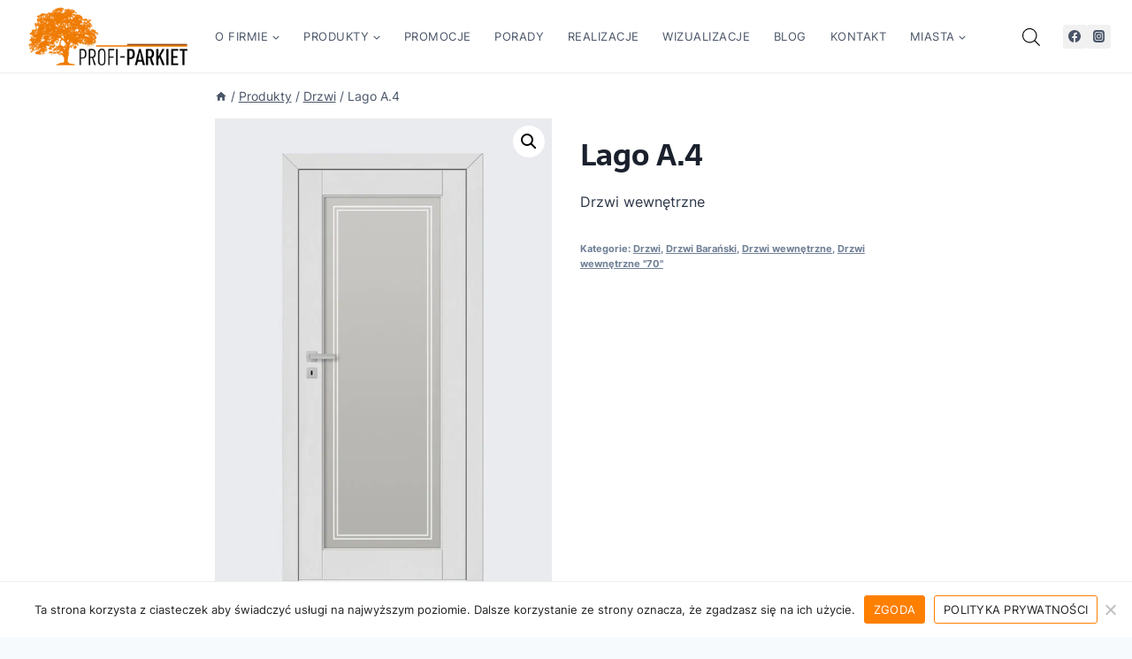

--- FILE ---
content_type: text/html; charset=UTF-8
request_url: https://profi-parkiet.com.pl/produkt/lago-a-4/
body_size: 46475
content:
<!doctype html>
<html lang="pl-PL" class="no-js" itemtype="https://schema.org/IndividualProduct" itemscope>
<head>
	<meta name="google-site-verification" content="m6_TmpykBgZAXaqSeIgMVJg1jsWdNYPv5ORzIyZdh00" />
	<meta charset="UTF-8">
	<meta name="viewport" content="width=device-width, initial-scale=1, minimum-scale=1">
	<link rel="profile" href="http://gmpg.org/xfn/11">
	<meta name="google-site-verification" content="LoUgoZKkWpAQnm5F4O4Wa3lRHZgwjABl8di6r6B13YM" />

    <!-- Znaczniki JSON-LD wygenerowane przez Asystenta do oznaczania danych Google. -->
<script type="application/ld+json">
{
  "@context" : "http://schema.org",
  "@type" : "LocalBusiness",
  "name" : "Profi Parkiet - Salon podłóg",
  "image" : "https://profi-parkiet.com.pl/wp-content/uploads/2022/04/profi-parkiet-logo-transparent.png",
  "telephone" : "+48 586 672 097",
  "email" : "biuro@profi-parkiet.com.pl",
  "address" : {
    "@type" : "PostalAddress",
    "streetAddress" : "Morska 62",
    "addressLocality" : "Gdynia",
    "addressRegion" : "Pomorskie",
    "addressCountry" : "Gdynia",
    "postalCode" : "81-225"
  },
  "openingHours": "Mo-Fr 10:00-18:00 Sa-Su 10:00-14:00",
  "url" : "https://profi-parkiet.com.pl/"
}
</script>
	<meta name='robots' content='index, follow, max-image-preview:large, max-snippet:-1, max-video-preview:-1' />

	<!-- This site is optimized with the Yoast SEO plugin v26.7 - https://yoast.com/wordpress/plugins/seo/ -->
	<title>Lago A.4 Produkt - Profi-Parkiet</title>
	<meta name="description" content="Profi-Parkiet ➤ Lago A.4 ✔️ Najwyższa jakość ✔️ Profesjonalny montaż ⭐ Kup!" />
	<link rel="canonical" href="https://profi-parkiet.com.pl/produkt/lago-a-4/" />
	<meta property="og:locale" content="pl_PL" />
	<meta property="og:type" content="article" />
	<meta property="og:title" content="Lago A.4 Produkt - Profi-Parkiet" />
	<meta property="og:description" content="Profi-Parkiet ➤ Lago A.4 ✔️ Najwyższa jakość ✔️ Profesjonalny montaż ⭐ Kup!" />
	<meta property="og:url" content="https://profi-parkiet.com.pl/produkt/lago-a-4/" />
	<meta property="og:site_name" content="Podłogi drewniane: sprzedaż i montaż Gdynia, Gdańsk, Sopot, Trójmiasto" />
	<meta property="article:publisher" content="https://www.facebook.com/ProfiParkietGdynia/" />
	<meta property="article:modified_time" content="2023-11-17T03:15:22+00:00" />
	<meta property="og:image" content="https://profi-parkiet.com.pl/wp-content/uploads/2023/11/Baranski-Premium-Lago-A4.jpg" />
	<meta property="og:image:width" content="1000" />
	<meta property="og:image:height" content="1499" />
	<meta property="og:image:type" content="image/jpeg" />
	<meta name="twitter:card" content="summary_large_image" />
	<meta name="twitter:label1" content="Szacowany czas czytania" />
	<meta name="twitter:data1" content="1 minuta" />
	<script type="application/ld+json" class="yoast-schema-graph">{"@context":"https://schema.org","@graph":[{"@type":"WebPage","@id":"https://profi-parkiet.com.pl/produkt/lago-a-4/","url":"https://profi-parkiet.com.pl/produkt/lago-a-4/","name":"Lago A.4 Produkt - Profi-Parkiet","isPartOf":{"@id":"https://profi-parkiet.com.pl/#website"},"primaryImageOfPage":{"@id":"https://profi-parkiet.com.pl/produkt/lago-a-4/#primaryimage"},"image":{"@id":"https://profi-parkiet.com.pl/produkt/lago-a-4/#primaryimage"},"thumbnailUrl":"https://profi-parkiet.com.pl/wp-content/uploads/2023/11/Baranski-Premium-Lago-A4.jpg","datePublished":"2023-11-15T23:10:30+00:00","dateModified":"2023-11-17T03:15:22+00:00","description":"Profi-Parkiet ➤ Lago A.4 ✔️ Najwyższa jakość ✔️ Profesjonalny montaż ⭐ Kup!","breadcrumb":{"@id":"https://profi-parkiet.com.pl/produkt/lago-a-4/#breadcrumb"},"inLanguage":"pl-PL","potentialAction":[{"@type":"ReadAction","target":["https://profi-parkiet.com.pl/produkt/lago-a-4/"]}]},{"@type":"ImageObject","inLanguage":"pl-PL","@id":"https://profi-parkiet.com.pl/produkt/lago-a-4/#primaryimage","url":"https://profi-parkiet.com.pl/wp-content/uploads/2023/11/Baranski-Premium-Lago-A4.jpg","contentUrl":"https://profi-parkiet.com.pl/wp-content/uploads/2023/11/Baranski-Premium-Lago-A4.jpg","width":1000,"height":1499},{"@type":"BreadcrumbList","@id":"https://profi-parkiet.com.pl/produkt/lago-a-4/#breadcrumb","itemListElement":[{"@type":"ListItem","position":1,"name":"Strona główna","item":"https://profi-parkiet.com.pl/"},{"@type":"ListItem","position":2,"name":"Produkty","item":"https://profi-parkiet.com.pl/katalog-produktow/"},{"@type":"ListItem","position":3,"name":"Lago A.4"}]},{"@type":"WebSite","@id":"https://profi-parkiet.com.pl/#website","url":"https://profi-parkiet.com.pl/","name":"Podłogi drewniane: sprzedaż i montaż Gdynia, Gdańsk, Sopot, Trójmiasto","description":"Sprzedaż i montaż podłóg drewnianych, paneli. Nasza oferta obejmuje także m.in: montaż schodów, parkietów tradycyjnych i przemysłowych.","publisher":{"@id":"https://profi-parkiet.com.pl/#organization"},"potentialAction":[{"@type":"SearchAction","target":{"@type":"EntryPoint","urlTemplate":"https://profi-parkiet.com.pl/?s={search_term_string}"},"query-input":{"@type":"PropertyValueSpecification","valueRequired":true,"valueName":"search_term_string"}}],"inLanguage":"pl-PL"},{"@type":"Organization","@id":"https://profi-parkiet.com.pl/#organization","name":"Profi Parkiet - Salon podłóg - sprzedaż i montaż Gdynia | Trójmiasto","url":"https://profi-parkiet.com.pl/","logo":{"@type":"ImageObject","inLanguage":"pl-PL","@id":"https://profi-parkiet.com.pl/#/schema/logo/image/","url":"https://profi-parkiet.com.pl/wp-content/uploads/2022/04/profi-parkiet-logo-transparent.png","contentUrl":"https://profi-parkiet.com.pl/wp-content/uploads/2022/04/profi-parkiet-logo-transparent.png","width":1650,"height":608,"caption":"Profi Parkiet - Salon podłóg - sprzedaż i montaż Gdynia | Trójmiasto"},"image":{"@id":"https://profi-parkiet.com.pl/#/schema/logo/image/"},"sameAs":["https://www.facebook.com/ProfiParkietGdynia/"]}]}</script>
	<!-- / Yoast SEO plugin. -->


<link rel='dns-prefetch' href='//www.googletagmanager.com' />
<link rel="alternate" type="application/rss+xml" title="Podłogi drewniane: sprzedaż i montaż Gdynia, Gdańsk, Sopot, Trójmiasto &raquo; Kanał z wpisami" href="https://profi-parkiet.com.pl/feed/" />
<link rel="alternate" type="application/rss+xml" title="Podłogi drewniane: sprzedaż i montaż Gdynia, Gdańsk, Sopot, Trójmiasto &raquo; Kanał z komentarzami" href="https://profi-parkiet.com.pl/comments/feed/" />
			<script>document.documentElement.classList.remove( 'no-js' );</script>
			<link rel="alternate" title="oEmbed (JSON)" type="application/json+oembed" href="https://profi-parkiet.com.pl/wp-json/oembed/1.0/embed?url=https%3A%2F%2Fprofi-parkiet.com.pl%2Fprodukt%2Flago-a-4%2F" />
<link rel="alternate" title="oEmbed (XML)" type="text/xml+oembed" href="https://profi-parkiet.com.pl/wp-json/oembed/1.0/embed?url=https%3A%2F%2Fprofi-parkiet.com.pl%2Fprodukt%2Flago-a-4%2F&#038;format=xml" />
<style id='wp-img-auto-sizes-contain-inline-css'>
img:is([sizes=auto i],[sizes^="auto," i]){contain-intrinsic-size:3000px 1500px}
/*# sourceURL=wp-img-auto-sizes-contain-inline-css */
</style>
<style id='wp-emoji-styles-inline-css'>

	img.wp-smiley, img.emoji {
		display: inline !important;
		border: none !important;
		box-shadow: none !important;
		height: 1em !important;
		width: 1em !important;
		margin: 0 0.07em !important;
		vertical-align: -0.1em !important;
		background: none !important;
		padding: 0 !important;
	}
/*# sourceURL=wp-emoji-styles-inline-css */
</style>
<style id='wp-block-library-inline-css'>
:root{--wp-block-synced-color:#7a00df;--wp-block-synced-color--rgb:122,0,223;--wp-bound-block-color:var(--wp-block-synced-color);--wp-editor-canvas-background:#ddd;--wp-admin-theme-color:#007cba;--wp-admin-theme-color--rgb:0,124,186;--wp-admin-theme-color-darker-10:#006ba1;--wp-admin-theme-color-darker-10--rgb:0,107,160.5;--wp-admin-theme-color-darker-20:#005a87;--wp-admin-theme-color-darker-20--rgb:0,90,135;--wp-admin-border-width-focus:2px}@media (min-resolution:192dpi){:root{--wp-admin-border-width-focus:1.5px}}.wp-element-button{cursor:pointer}:root .has-very-light-gray-background-color{background-color:#eee}:root .has-very-dark-gray-background-color{background-color:#313131}:root .has-very-light-gray-color{color:#eee}:root .has-very-dark-gray-color{color:#313131}:root .has-vivid-green-cyan-to-vivid-cyan-blue-gradient-background{background:linear-gradient(135deg,#00d084,#0693e3)}:root .has-purple-crush-gradient-background{background:linear-gradient(135deg,#34e2e4,#4721fb 50%,#ab1dfe)}:root .has-hazy-dawn-gradient-background{background:linear-gradient(135deg,#faaca8,#dad0ec)}:root .has-subdued-olive-gradient-background{background:linear-gradient(135deg,#fafae1,#67a671)}:root .has-atomic-cream-gradient-background{background:linear-gradient(135deg,#fdd79a,#004a59)}:root .has-nightshade-gradient-background{background:linear-gradient(135deg,#330968,#31cdcf)}:root .has-midnight-gradient-background{background:linear-gradient(135deg,#020381,#2874fc)}:root{--wp--preset--font-size--normal:16px;--wp--preset--font-size--huge:42px}.has-regular-font-size{font-size:1em}.has-larger-font-size{font-size:2.625em}.has-normal-font-size{font-size:var(--wp--preset--font-size--normal)}.has-huge-font-size{font-size:var(--wp--preset--font-size--huge)}.has-text-align-center{text-align:center}.has-text-align-left{text-align:left}.has-text-align-right{text-align:right}.has-fit-text{white-space:nowrap!important}#end-resizable-editor-section{display:none}.aligncenter{clear:both}.items-justified-left{justify-content:flex-start}.items-justified-center{justify-content:center}.items-justified-right{justify-content:flex-end}.items-justified-space-between{justify-content:space-between}.screen-reader-text{border:0;clip-path:inset(50%);height:1px;margin:-1px;overflow:hidden;padding:0;position:absolute;width:1px;word-wrap:normal!important}.screen-reader-text:focus{background-color:#ddd;clip-path:none;color:#444;display:block;font-size:1em;height:auto;left:5px;line-height:normal;padding:15px 23px 14px;text-decoration:none;top:5px;width:auto;z-index:100000}html :where(.has-border-color){border-style:solid}html :where([style*=border-top-color]){border-top-style:solid}html :where([style*=border-right-color]){border-right-style:solid}html :where([style*=border-bottom-color]){border-bottom-style:solid}html :where([style*=border-left-color]){border-left-style:solid}html :where([style*=border-width]){border-style:solid}html :where([style*=border-top-width]){border-top-style:solid}html :where([style*=border-right-width]){border-right-style:solid}html :where([style*=border-bottom-width]){border-bottom-style:solid}html :where([style*=border-left-width]){border-left-style:solid}html :where(img[class*=wp-image-]){height:auto;max-width:100%}:where(figure){margin:0 0 1em}html :where(.is-position-sticky){--wp-admin--admin-bar--position-offset:var(--wp-admin--admin-bar--height,0px)}@media screen and (max-width:600px){html :where(.is-position-sticky){--wp-admin--admin-bar--position-offset:0px}}

/*# sourceURL=wp-block-library-inline-css */
</style><style id='wp-block-image-inline-css'>
.wp-block-image>a,.wp-block-image>figure>a{display:inline-block}.wp-block-image img{box-sizing:border-box;height:auto;max-width:100%;vertical-align:bottom}@media not (prefers-reduced-motion){.wp-block-image img.hide{visibility:hidden}.wp-block-image img.show{animation:show-content-image .4s}}.wp-block-image[style*=border-radius] img,.wp-block-image[style*=border-radius]>a{border-radius:inherit}.wp-block-image.has-custom-border img{box-sizing:border-box}.wp-block-image.aligncenter{text-align:center}.wp-block-image.alignfull>a,.wp-block-image.alignwide>a{width:100%}.wp-block-image.alignfull img,.wp-block-image.alignwide img{height:auto;width:100%}.wp-block-image .aligncenter,.wp-block-image .alignleft,.wp-block-image .alignright,.wp-block-image.aligncenter,.wp-block-image.alignleft,.wp-block-image.alignright{display:table}.wp-block-image .aligncenter>figcaption,.wp-block-image .alignleft>figcaption,.wp-block-image .alignright>figcaption,.wp-block-image.aligncenter>figcaption,.wp-block-image.alignleft>figcaption,.wp-block-image.alignright>figcaption{caption-side:bottom;display:table-caption}.wp-block-image .alignleft{float:left;margin:.5em 1em .5em 0}.wp-block-image .alignright{float:right;margin:.5em 0 .5em 1em}.wp-block-image .aligncenter{margin-left:auto;margin-right:auto}.wp-block-image :where(figcaption){margin-bottom:1em;margin-top:.5em}.wp-block-image.is-style-circle-mask img{border-radius:9999px}@supports ((-webkit-mask-image:none) or (mask-image:none)) or (-webkit-mask-image:none){.wp-block-image.is-style-circle-mask img{border-radius:0;-webkit-mask-image:url('data:image/svg+xml;utf8,<svg viewBox="0 0 100 100" xmlns="http://www.w3.org/2000/svg"><circle cx="50" cy="50" r="50"/></svg>');mask-image:url('data:image/svg+xml;utf8,<svg viewBox="0 0 100 100" xmlns="http://www.w3.org/2000/svg"><circle cx="50" cy="50" r="50"/></svg>');mask-mode:alpha;-webkit-mask-position:center;mask-position:center;-webkit-mask-repeat:no-repeat;mask-repeat:no-repeat;-webkit-mask-size:contain;mask-size:contain}}:root :where(.wp-block-image.is-style-rounded img,.wp-block-image .is-style-rounded img){border-radius:9999px}.wp-block-image figure{margin:0}.wp-lightbox-container{display:flex;flex-direction:column;position:relative}.wp-lightbox-container img{cursor:zoom-in}.wp-lightbox-container img:hover+button{opacity:1}.wp-lightbox-container button{align-items:center;backdrop-filter:blur(16px) saturate(180%);background-color:#5a5a5a40;border:none;border-radius:4px;cursor:zoom-in;display:flex;height:20px;justify-content:center;opacity:0;padding:0;position:absolute;right:16px;text-align:center;top:16px;width:20px;z-index:100}@media not (prefers-reduced-motion){.wp-lightbox-container button{transition:opacity .2s ease}}.wp-lightbox-container button:focus-visible{outline:3px auto #5a5a5a40;outline:3px auto -webkit-focus-ring-color;outline-offset:3px}.wp-lightbox-container button:hover{cursor:pointer;opacity:1}.wp-lightbox-container button:focus{opacity:1}.wp-lightbox-container button:focus,.wp-lightbox-container button:hover,.wp-lightbox-container button:not(:hover):not(:active):not(.has-background){background-color:#5a5a5a40;border:none}.wp-lightbox-overlay{box-sizing:border-box;cursor:zoom-out;height:100vh;left:0;overflow:hidden;position:fixed;top:0;visibility:hidden;width:100%;z-index:100000}.wp-lightbox-overlay .close-button{align-items:center;cursor:pointer;display:flex;justify-content:center;min-height:40px;min-width:40px;padding:0;position:absolute;right:calc(env(safe-area-inset-right) + 16px);top:calc(env(safe-area-inset-top) + 16px);z-index:5000000}.wp-lightbox-overlay .close-button:focus,.wp-lightbox-overlay .close-button:hover,.wp-lightbox-overlay .close-button:not(:hover):not(:active):not(.has-background){background:none;border:none}.wp-lightbox-overlay .lightbox-image-container{height:var(--wp--lightbox-container-height);left:50%;overflow:hidden;position:absolute;top:50%;transform:translate(-50%,-50%);transform-origin:top left;width:var(--wp--lightbox-container-width);z-index:9999999999}.wp-lightbox-overlay .wp-block-image{align-items:center;box-sizing:border-box;display:flex;height:100%;justify-content:center;margin:0;position:relative;transform-origin:0 0;width:100%;z-index:3000000}.wp-lightbox-overlay .wp-block-image img{height:var(--wp--lightbox-image-height);min-height:var(--wp--lightbox-image-height);min-width:var(--wp--lightbox-image-width);width:var(--wp--lightbox-image-width)}.wp-lightbox-overlay .wp-block-image figcaption{display:none}.wp-lightbox-overlay button{background:none;border:none}.wp-lightbox-overlay .scrim{background-color:#fff;height:100%;opacity:.9;position:absolute;width:100%;z-index:2000000}.wp-lightbox-overlay.active{visibility:visible}@media not (prefers-reduced-motion){.wp-lightbox-overlay.active{animation:turn-on-visibility .25s both}.wp-lightbox-overlay.active img{animation:turn-on-visibility .35s both}.wp-lightbox-overlay.show-closing-animation:not(.active){animation:turn-off-visibility .35s both}.wp-lightbox-overlay.show-closing-animation:not(.active) img{animation:turn-off-visibility .25s both}.wp-lightbox-overlay.zoom.active{animation:none;opacity:1;visibility:visible}.wp-lightbox-overlay.zoom.active .lightbox-image-container{animation:lightbox-zoom-in .4s}.wp-lightbox-overlay.zoom.active .lightbox-image-container img{animation:none}.wp-lightbox-overlay.zoom.active .scrim{animation:turn-on-visibility .4s forwards}.wp-lightbox-overlay.zoom.show-closing-animation:not(.active){animation:none}.wp-lightbox-overlay.zoom.show-closing-animation:not(.active) .lightbox-image-container{animation:lightbox-zoom-out .4s}.wp-lightbox-overlay.zoom.show-closing-animation:not(.active) .lightbox-image-container img{animation:none}.wp-lightbox-overlay.zoom.show-closing-animation:not(.active) .scrim{animation:turn-off-visibility .4s forwards}}@keyframes show-content-image{0%{visibility:hidden}99%{visibility:hidden}to{visibility:visible}}@keyframes turn-on-visibility{0%{opacity:0}to{opacity:1}}@keyframes turn-off-visibility{0%{opacity:1;visibility:visible}99%{opacity:0;visibility:visible}to{opacity:0;visibility:hidden}}@keyframes lightbox-zoom-in{0%{transform:translate(calc((-100vw + var(--wp--lightbox-scrollbar-width))/2 + var(--wp--lightbox-initial-left-position)),calc(-50vh + var(--wp--lightbox-initial-top-position))) scale(var(--wp--lightbox-scale))}to{transform:translate(-50%,-50%) scale(1)}}@keyframes lightbox-zoom-out{0%{transform:translate(-50%,-50%) scale(1);visibility:visible}99%{visibility:visible}to{transform:translate(calc((-100vw + var(--wp--lightbox-scrollbar-width))/2 + var(--wp--lightbox-initial-left-position)),calc(-50vh + var(--wp--lightbox-initial-top-position))) scale(var(--wp--lightbox-scale));visibility:hidden}}
/*# sourceURL=https://profi-parkiet.com.pl/wp-includes/blocks/image/style.min.css */
</style>
<style id='wp-block-paragraph-inline-css'>
.is-small-text{font-size:.875em}.is-regular-text{font-size:1em}.is-large-text{font-size:2.25em}.is-larger-text{font-size:3em}.has-drop-cap:not(:focus):first-letter{float:left;font-size:8.4em;font-style:normal;font-weight:100;line-height:.68;margin:.05em .1em 0 0;text-transform:uppercase}body.rtl .has-drop-cap:not(:focus):first-letter{float:none;margin-left:.1em}p.has-drop-cap.has-background{overflow:hidden}:root :where(p.has-background){padding:1.25em 2.375em}:where(p.has-text-color:not(.has-link-color)) a{color:inherit}p.has-text-align-left[style*="writing-mode:vertical-lr"],p.has-text-align-right[style*="writing-mode:vertical-rl"]{rotate:180deg}
/*# sourceURL=https://profi-parkiet.com.pl/wp-includes/blocks/paragraph/style.min.css */
</style>
<link rel='stylesheet' id='wc-blocks-style-css' href='https://profi-parkiet.com.pl/wp-content/plugins/woocommerce/assets/client/blocks/wc-blocks.css?ver=wc-10.4.3' media='all' />
<style id='global-styles-inline-css'>
:root{--wp--preset--aspect-ratio--square: 1;--wp--preset--aspect-ratio--4-3: 4/3;--wp--preset--aspect-ratio--3-4: 3/4;--wp--preset--aspect-ratio--3-2: 3/2;--wp--preset--aspect-ratio--2-3: 2/3;--wp--preset--aspect-ratio--16-9: 16/9;--wp--preset--aspect-ratio--9-16: 9/16;--wp--preset--color--black: #000000;--wp--preset--color--cyan-bluish-gray: #abb8c3;--wp--preset--color--white: #ffffff;--wp--preset--color--pale-pink: #f78da7;--wp--preset--color--vivid-red: #cf2e2e;--wp--preset--color--luminous-vivid-orange: #ff6900;--wp--preset--color--luminous-vivid-amber: #fcb900;--wp--preset--color--light-green-cyan: #7bdcb5;--wp--preset--color--vivid-green-cyan: #00d084;--wp--preset--color--pale-cyan-blue: #8ed1fc;--wp--preset--color--vivid-cyan-blue: #0693e3;--wp--preset--color--vivid-purple: #9b51e0;--wp--preset--color--theme-palette-1: var(--global-palette1);--wp--preset--color--theme-palette-2: var(--global-palette2);--wp--preset--color--theme-palette-3: var(--global-palette3);--wp--preset--color--theme-palette-4: var(--global-palette4);--wp--preset--color--theme-palette-5: var(--global-palette5);--wp--preset--color--theme-palette-6: var(--global-palette6);--wp--preset--color--theme-palette-7: var(--global-palette7);--wp--preset--color--theme-palette-8: var(--global-palette8);--wp--preset--color--theme-palette-9: var(--global-palette9);--wp--preset--color--theme-palette-10: var(--global-palette10);--wp--preset--color--theme-palette-11: var(--global-palette11);--wp--preset--color--theme-palette-12: var(--global-palette12);--wp--preset--color--theme-palette-13: var(--global-palette13);--wp--preset--color--theme-palette-14: var(--global-palette14);--wp--preset--color--theme-palette-15: var(--global-palette15);--wp--preset--gradient--vivid-cyan-blue-to-vivid-purple: linear-gradient(135deg,rgb(6,147,227) 0%,rgb(155,81,224) 100%);--wp--preset--gradient--light-green-cyan-to-vivid-green-cyan: linear-gradient(135deg,rgb(122,220,180) 0%,rgb(0,208,130) 100%);--wp--preset--gradient--luminous-vivid-amber-to-luminous-vivid-orange: linear-gradient(135deg,rgb(252,185,0) 0%,rgb(255,105,0) 100%);--wp--preset--gradient--luminous-vivid-orange-to-vivid-red: linear-gradient(135deg,rgb(255,105,0) 0%,rgb(207,46,46) 100%);--wp--preset--gradient--very-light-gray-to-cyan-bluish-gray: linear-gradient(135deg,rgb(238,238,238) 0%,rgb(169,184,195) 100%);--wp--preset--gradient--cool-to-warm-spectrum: linear-gradient(135deg,rgb(74,234,220) 0%,rgb(151,120,209) 20%,rgb(207,42,186) 40%,rgb(238,44,130) 60%,rgb(251,105,98) 80%,rgb(254,248,76) 100%);--wp--preset--gradient--blush-light-purple: linear-gradient(135deg,rgb(255,206,236) 0%,rgb(152,150,240) 100%);--wp--preset--gradient--blush-bordeaux: linear-gradient(135deg,rgb(254,205,165) 0%,rgb(254,45,45) 50%,rgb(107,0,62) 100%);--wp--preset--gradient--luminous-dusk: linear-gradient(135deg,rgb(255,203,112) 0%,rgb(199,81,192) 50%,rgb(65,88,208) 100%);--wp--preset--gradient--pale-ocean: linear-gradient(135deg,rgb(255,245,203) 0%,rgb(182,227,212) 50%,rgb(51,167,181) 100%);--wp--preset--gradient--electric-grass: linear-gradient(135deg,rgb(202,248,128) 0%,rgb(113,206,126) 100%);--wp--preset--gradient--midnight: linear-gradient(135deg,rgb(2,3,129) 0%,rgb(40,116,252) 100%);--wp--preset--font-size--small: var(--global-font-size-small);--wp--preset--font-size--medium: var(--global-font-size-medium);--wp--preset--font-size--large: var(--global-font-size-large);--wp--preset--font-size--x-large: 42px;--wp--preset--font-size--larger: var(--global-font-size-larger);--wp--preset--font-size--xxlarge: var(--global-font-size-xxlarge);--wp--preset--spacing--20: 0.44rem;--wp--preset--spacing--30: 0.67rem;--wp--preset--spacing--40: 1rem;--wp--preset--spacing--50: 1.5rem;--wp--preset--spacing--60: 2.25rem;--wp--preset--spacing--70: 3.38rem;--wp--preset--spacing--80: 5.06rem;--wp--preset--shadow--natural: 6px 6px 9px rgba(0, 0, 0, 0.2);--wp--preset--shadow--deep: 12px 12px 50px rgba(0, 0, 0, 0.4);--wp--preset--shadow--sharp: 6px 6px 0px rgba(0, 0, 0, 0.2);--wp--preset--shadow--outlined: 6px 6px 0px -3px rgb(255, 255, 255), 6px 6px rgb(0, 0, 0);--wp--preset--shadow--crisp: 6px 6px 0px rgb(0, 0, 0);}:where(.is-layout-flex){gap: 0.5em;}:where(.is-layout-grid){gap: 0.5em;}body .is-layout-flex{display: flex;}.is-layout-flex{flex-wrap: wrap;align-items: center;}.is-layout-flex > :is(*, div){margin: 0;}body .is-layout-grid{display: grid;}.is-layout-grid > :is(*, div){margin: 0;}:where(.wp-block-columns.is-layout-flex){gap: 2em;}:where(.wp-block-columns.is-layout-grid){gap: 2em;}:where(.wp-block-post-template.is-layout-flex){gap: 1.25em;}:where(.wp-block-post-template.is-layout-grid){gap: 1.25em;}.has-black-color{color: var(--wp--preset--color--black) !important;}.has-cyan-bluish-gray-color{color: var(--wp--preset--color--cyan-bluish-gray) !important;}.has-white-color{color: var(--wp--preset--color--white) !important;}.has-pale-pink-color{color: var(--wp--preset--color--pale-pink) !important;}.has-vivid-red-color{color: var(--wp--preset--color--vivid-red) !important;}.has-luminous-vivid-orange-color{color: var(--wp--preset--color--luminous-vivid-orange) !important;}.has-luminous-vivid-amber-color{color: var(--wp--preset--color--luminous-vivid-amber) !important;}.has-light-green-cyan-color{color: var(--wp--preset--color--light-green-cyan) !important;}.has-vivid-green-cyan-color{color: var(--wp--preset--color--vivid-green-cyan) !important;}.has-pale-cyan-blue-color{color: var(--wp--preset--color--pale-cyan-blue) !important;}.has-vivid-cyan-blue-color{color: var(--wp--preset--color--vivid-cyan-blue) !important;}.has-vivid-purple-color{color: var(--wp--preset--color--vivid-purple) !important;}.has-black-background-color{background-color: var(--wp--preset--color--black) !important;}.has-cyan-bluish-gray-background-color{background-color: var(--wp--preset--color--cyan-bluish-gray) !important;}.has-white-background-color{background-color: var(--wp--preset--color--white) !important;}.has-pale-pink-background-color{background-color: var(--wp--preset--color--pale-pink) !important;}.has-vivid-red-background-color{background-color: var(--wp--preset--color--vivid-red) !important;}.has-luminous-vivid-orange-background-color{background-color: var(--wp--preset--color--luminous-vivid-orange) !important;}.has-luminous-vivid-amber-background-color{background-color: var(--wp--preset--color--luminous-vivid-amber) !important;}.has-light-green-cyan-background-color{background-color: var(--wp--preset--color--light-green-cyan) !important;}.has-vivid-green-cyan-background-color{background-color: var(--wp--preset--color--vivid-green-cyan) !important;}.has-pale-cyan-blue-background-color{background-color: var(--wp--preset--color--pale-cyan-blue) !important;}.has-vivid-cyan-blue-background-color{background-color: var(--wp--preset--color--vivid-cyan-blue) !important;}.has-vivid-purple-background-color{background-color: var(--wp--preset--color--vivid-purple) !important;}.has-black-border-color{border-color: var(--wp--preset--color--black) !important;}.has-cyan-bluish-gray-border-color{border-color: var(--wp--preset--color--cyan-bluish-gray) !important;}.has-white-border-color{border-color: var(--wp--preset--color--white) !important;}.has-pale-pink-border-color{border-color: var(--wp--preset--color--pale-pink) !important;}.has-vivid-red-border-color{border-color: var(--wp--preset--color--vivid-red) !important;}.has-luminous-vivid-orange-border-color{border-color: var(--wp--preset--color--luminous-vivid-orange) !important;}.has-luminous-vivid-amber-border-color{border-color: var(--wp--preset--color--luminous-vivid-amber) !important;}.has-light-green-cyan-border-color{border-color: var(--wp--preset--color--light-green-cyan) !important;}.has-vivid-green-cyan-border-color{border-color: var(--wp--preset--color--vivid-green-cyan) !important;}.has-pale-cyan-blue-border-color{border-color: var(--wp--preset--color--pale-cyan-blue) !important;}.has-vivid-cyan-blue-border-color{border-color: var(--wp--preset--color--vivid-cyan-blue) !important;}.has-vivid-purple-border-color{border-color: var(--wp--preset--color--vivid-purple) !important;}.has-vivid-cyan-blue-to-vivid-purple-gradient-background{background: var(--wp--preset--gradient--vivid-cyan-blue-to-vivid-purple) !important;}.has-light-green-cyan-to-vivid-green-cyan-gradient-background{background: var(--wp--preset--gradient--light-green-cyan-to-vivid-green-cyan) !important;}.has-luminous-vivid-amber-to-luminous-vivid-orange-gradient-background{background: var(--wp--preset--gradient--luminous-vivid-amber-to-luminous-vivid-orange) !important;}.has-luminous-vivid-orange-to-vivid-red-gradient-background{background: var(--wp--preset--gradient--luminous-vivid-orange-to-vivid-red) !important;}.has-very-light-gray-to-cyan-bluish-gray-gradient-background{background: var(--wp--preset--gradient--very-light-gray-to-cyan-bluish-gray) !important;}.has-cool-to-warm-spectrum-gradient-background{background: var(--wp--preset--gradient--cool-to-warm-spectrum) !important;}.has-blush-light-purple-gradient-background{background: var(--wp--preset--gradient--blush-light-purple) !important;}.has-blush-bordeaux-gradient-background{background: var(--wp--preset--gradient--blush-bordeaux) !important;}.has-luminous-dusk-gradient-background{background: var(--wp--preset--gradient--luminous-dusk) !important;}.has-pale-ocean-gradient-background{background: var(--wp--preset--gradient--pale-ocean) !important;}.has-electric-grass-gradient-background{background: var(--wp--preset--gradient--electric-grass) !important;}.has-midnight-gradient-background{background: var(--wp--preset--gradient--midnight) !important;}.has-small-font-size{font-size: var(--wp--preset--font-size--small) !important;}.has-medium-font-size{font-size: var(--wp--preset--font-size--medium) !important;}.has-large-font-size{font-size: var(--wp--preset--font-size--large) !important;}.has-x-large-font-size{font-size: var(--wp--preset--font-size--x-large) !important;}
/*# sourceURL=global-styles-inline-css */
</style>

<style id='classic-theme-styles-inline-css'>
/*! This file is auto-generated */
.wp-block-button__link{color:#fff;background-color:#32373c;border-radius:9999px;box-shadow:none;text-decoration:none;padding:calc(.667em + 2px) calc(1.333em + 2px);font-size:1.125em}.wp-block-file__button{background:#32373c;color:#fff;text-decoration:none}
/*# sourceURL=/wp-includes/css/classic-themes.min.css */
</style>
<link rel='stylesheet' id='wp-components-css' href='https://profi-parkiet.com.pl/wp-includes/css/dist/components/style.min.css?ver=6.9' media='all' />
<link rel='stylesheet' id='wp-preferences-css' href='https://profi-parkiet.com.pl/wp-includes/css/dist/preferences/style.min.css?ver=6.9' media='all' />
<link rel='stylesheet' id='wp-block-editor-css' href='https://profi-parkiet.com.pl/wp-includes/css/dist/block-editor/style.min.css?ver=6.9' media='all' />
<link rel='stylesheet' id='popup-maker-block-library-style-css' href='https://profi-parkiet.com.pl/wp-content/plugins/popup-maker/dist/packages/block-library-style.css?ver=dbea705cfafe089d65f1' media='all' />
<link rel='stylesheet' id='contact-form-7-css' href='https://profi-parkiet.com.pl/wp-content/plugins/contact-form-7/includes/css/styles.css?ver=6.1.4' media='all' />
<link rel='stylesheet' id='cookie-notice-front-css' href='https://profi-parkiet.com.pl/wp-content/plugins/cookie-notice/css/front.min.css?ver=2.5.11' media='all' />
<link rel='stylesheet' id='photoswipe-css' href='https://profi-parkiet.com.pl/wp-content/plugins/woocommerce/assets/css/photoswipe/photoswipe.min.css?ver=10.4.3' media='all' />
<link rel='stylesheet' id='photoswipe-default-skin-css' href='https://profi-parkiet.com.pl/wp-content/plugins/woocommerce/assets/css/photoswipe/default-skin/default-skin.min.css?ver=10.4.3' media='all' />
<style id='woocommerce-inline-inline-css'>
.woocommerce form .form-row .required { visibility: visible; }
/*# sourceURL=woocommerce-inline-inline-css */
</style>
<link rel='stylesheet' id='wt-woocommerce-related-products-css' href='https://profi-parkiet.com.pl/wp-content/plugins/wt-woocommerce-related-products/public/css/custom-related-products-public.css?ver=1.7.6' media='all' />
<link rel='stylesheet' id='carousel-css-css' href='https://profi-parkiet.com.pl/wp-content/plugins/wt-woocommerce-related-products/public/css/owl.carousel.min.css?ver=1.7.6' media='all' />
<link rel='stylesheet' id='carousel-theme-css-css' href='https://profi-parkiet.com.pl/wp-content/plugins/wt-woocommerce-related-products/public/css/owl.theme.default.min.css?ver=1.7.6' media='all' />
<link rel='stylesheet' id='dgwt-wcas-style-css' href='https://profi-parkiet.com.pl/wp-content/plugins/ajax-search-for-woocommerce/assets/css/style.min.css?ver=1.32.2' media='all' />
<link rel='stylesheet' id='kadence-global-css' href='https://profi-parkiet.com.pl/wp-content/themes/kadence/assets/css/global.min.css?ver=1.4.3' media='all' />
<style id='kadence-global-inline-css'>
/* Kadence Base CSS */
:root{--global-palette1:#ff7f00;--global-palette2:#222222;--global-palette3:#1A202C;--global-palette4:#2D3748;--global-palette5:#4A5568;--global-palette6:#718096;--global-palette7:#EDF2F7;--global-palette8:#F7FAFC;--global-palette9:#ffffff;--global-palette10:oklch(from var(--global-palette1) calc(l + 0.10 * (1 - l)) calc(c * 1.00) calc(h + 180) / 100%);--global-palette11:#13612e;--global-palette12:#1159af;--global-palette13:#b82105;--global-palette14:#f7630c;--global-palette15:#f5a524;--global-palette9rgb:255, 255, 255;--global-palette-highlight:var(--global-palette1);--global-palette-highlight-alt:var(--global-palette2);--global-palette-highlight-alt2:var(--global-palette9);--global-palette-btn-bg:var(--global-palette1);--global-palette-btn-bg-hover:var(--global-palette2);--global-palette-btn:var(--global-palette9);--global-palette-btn-hover:var(--global-palette9);--global-palette-btn-sec-bg:var(--global-palette7);--global-palette-btn-sec-bg-hover:var(--global-palette2);--global-palette-btn-sec:var(--global-palette3);--global-palette-btn-sec-hover:var(--global-palette9);--global-body-font-family:Inter, sans-serif;--global-heading-font-family:Sarala, sans-serif;--global-primary-nav-font-family:inherit;--global-fallback-font:sans-serif;--global-display-fallback-font:sans-serif;--global-content-width:1290px;--global-content-wide-width:calc(1290px + 230px);--global-content-narrow-width:842px;--global-content-edge-padding:1.5rem;--global-content-boxed-padding:2rem;--global-calc-content-width:calc(1290px - var(--global-content-edge-padding) - var(--global-content-edge-padding) );--wp--style--global--content-size:var(--global-calc-content-width);}.wp-site-blocks{--global-vw:calc( 100vw - ( 0.5 * var(--scrollbar-offset)));}body{background:var(--global-palette8);}body, input, select, optgroup, textarea{font-style:normal;font-weight:normal;font-size:1rem;line-height:1.6;font-family:var(--global-body-font-family);color:var(--global-palette4);}.content-bg, body.content-style-unboxed .site{background:var(--global-palette9);}h1,h2,h3,h4,h5,h6{font-family:var(--global-heading-font-family);}h1{font-style:normal;font-weight:700;font-size:2.5rem;line-height:1.5;color:var(--global-palette3);}h2{font-style:normal;font-weight:700;font-size:2rem;line-height:1.5;color:var(--global-palette3);}h3{font-style:normal;font-weight:700;font-size:1.7rem;line-height:1.5;color:var(--global-palette3);}h4{font-style:normal;font-weight:700;font-size:1.5rem;line-height:1.5;color:var(--global-palette4);}h5{font-style:normal;font-weight:700;font-size:1.3rem;line-height:1.5;color:var(--global-palette4);}h6{font-style:normal;font-weight:700;font-size:1.1rem;line-height:1.5;color:var(--global-palette5);}@media all and (max-width: 1024px){h1{font-size:2.2rem;}h2{font-size:1.8rem;}h3{font-size:1.5rem;}h4{font-size:1.3rem;}h5{font-size:1.2rem;}}@media all and (max-width: 767px){h1{font-size:2rem;}h2{font-size:1.6rem;}h3{font-size:1.35rem;}h4{font-size:1.2rem;}h5{font-size:1.1rem;}h6{font-size:1rem;}}.entry-hero .kadence-breadcrumbs{max-width:1290px;}.site-container, .site-header-row-layout-contained, .site-footer-row-layout-contained, .entry-hero-layout-contained, .comments-area, .alignfull > .wp-block-cover__inner-container, .alignwide > .wp-block-cover__inner-container{max-width:var(--global-content-width);}.content-width-narrow .content-container.site-container, .content-width-narrow .hero-container.site-container{max-width:var(--global-content-narrow-width);}@media all and (min-width: 1520px){.wp-site-blocks .content-container  .alignwide{margin-left:-115px;margin-right:-115px;width:unset;max-width:unset;}}@media all and (min-width: 1102px){.content-width-narrow .wp-site-blocks .content-container .alignwide{margin-left:-130px;margin-right:-130px;width:unset;max-width:unset;}}.content-style-boxed .wp-site-blocks .entry-content .alignwide{margin-left:calc( -1 * var( --global-content-boxed-padding ) );margin-right:calc( -1 * var( --global-content-boxed-padding ) );}.content-area{margin-top:2rem;margin-bottom:2rem;}@media all and (max-width: 1024px){.content-area{margin-top:3rem;margin-bottom:3rem;}}@media all and (max-width: 767px){.content-area{margin-top:2rem;margin-bottom:2rem;}}@media all and (max-width: 1024px){:root{--global-content-boxed-padding:2rem;}}@media all and (max-width: 767px){:root{--global-content-boxed-padding:1.5rem;}}.entry-content-wrap{padding:2rem;}@media all and (max-width: 1024px){.entry-content-wrap{padding:2rem;}}@media all and (max-width: 767px){.entry-content-wrap{padding:1.5rem;}}.entry.single-entry{box-shadow:0px 15px 15px -10px rgba(0,0,0,0.05);}.entry.loop-entry{box-shadow:0px 15px 15px -10px rgba(0,0,0,0.05);}.loop-entry .entry-content-wrap{padding:2rem;}@media all and (max-width: 1024px){.loop-entry .entry-content-wrap{padding:2rem;}}@media all and (max-width: 767px){.loop-entry .entry-content-wrap{padding:1.5rem;}}.has-sidebar:not(.has-left-sidebar) .content-container{grid-template-columns:1fr 25%;}.has-sidebar.has-left-sidebar .content-container{grid-template-columns:25% 1fr;}button, .button, .wp-block-button__link, input[type="button"], input[type="reset"], input[type="submit"], .fl-button, .elementor-button-wrapper .elementor-button, .wc-block-components-checkout-place-order-button, .wc-block-cart__submit{box-shadow:0px 0px 0px -7px rgba(0,0,0,0);}button:hover, button:focus, button:active, .button:hover, .button:focus, .button:active, .wp-block-button__link:hover, .wp-block-button__link:focus, .wp-block-button__link:active, input[type="button"]:hover, input[type="button"]:focus, input[type="button"]:active, input[type="reset"]:hover, input[type="reset"]:focus, input[type="reset"]:active, input[type="submit"]:hover, input[type="submit"]:focus, input[type="submit"]:active, .elementor-button-wrapper .elementor-button:hover, .elementor-button-wrapper .elementor-button:focus, .elementor-button-wrapper .elementor-button:active, .wc-block-cart__submit:hover{box-shadow:0px 15px 25px -7px rgba(0,0,0,0.1);}.kb-button.kb-btn-global-outline.kb-btn-global-inherit{padding-top:calc(px - 2px);padding-right:calc(px - 2px);padding-bottom:calc(px - 2px);padding-left:calc(px - 2px);}@media all and (min-width: 1025px){.transparent-header .entry-hero .entry-hero-container-inner{padding-top:80px;}}@media all and (max-width: 1024px){.mobile-transparent-header .entry-hero .entry-hero-container-inner{padding-top:80px;}}@media all and (max-width: 767px){.mobile-transparent-header .entry-hero .entry-hero-container-inner{padding-top:80px;}}#kt-scroll-up-reader, #kt-scroll-up{border:0px dashed currentColor;border-radius:0px 0px 0px 0px;background:var(--global-palette2);bottom:30px;font-size:1.2em;padding:0.4em 0.4em 0.4em 0.4em;}#kt-scroll-up-reader.scroll-up-side-right, #kt-scroll-up.scroll-up-side-right{right:30px;}#kt-scroll-up-reader.scroll-up-side-left, #kt-scroll-up.scroll-up-side-left{left:30px;}.entry-author-style-center{padding-top:var(--global-md-spacing);border-top:1px solid var(--global-gray-500);}.entry-author-style-center .entry-author-avatar, .entry-meta .author-avatar{display:none;}.entry-author-style-normal .entry-author-profile{padding-left:0px;}#comments .comment-meta{margin-left:0px;}.loop-entry.type-post h2.entry-title{font-style:normal;font-size:1rem;color:var(--global-palette4);}
/* Kadence Header CSS */
@media all and (max-width: 1024px){.mobile-transparent-header #masthead{position:absolute;left:0px;right:0px;z-index:100;}.kadence-scrollbar-fixer.mobile-transparent-header #masthead{right:var(--scrollbar-offset,0);}.mobile-transparent-header #masthead, .mobile-transparent-header .site-top-header-wrap .site-header-row-container-inner, .mobile-transparent-header .site-main-header-wrap .site-header-row-container-inner, .mobile-transparent-header .site-bottom-header-wrap .site-header-row-container-inner{background:transparent;}.site-header-row-tablet-layout-fullwidth, .site-header-row-tablet-layout-standard{padding:0px;}}@media all and (min-width: 1025px){.transparent-header #masthead{position:absolute;left:0px;right:0px;z-index:100;}.transparent-header.kadence-scrollbar-fixer #masthead{right:var(--scrollbar-offset,0);}.transparent-header #masthead, .transparent-header .site-top-header-wrap .site-header-row-container-inner, .transparent-header .site-main-header-wrap .site-header-row-container-inner, .transparent-header .site-bottom-header-wrap .site-header-row-container-inner{background:transparent;}}.site-branding a.brand img{max-width:180px;}.site-branding a.brand img.svg-logo-image{width:180px;}.site-branding{padding:0.5em 0.5em 0.5em 0.5em;}#masthead, #masthead .kadence-sticky-header.item-is-fixed:not(.item-at-start):not(.site-header-row-container):not(.site-main-header-wrap), #masthead .kadence-sticky-header.item-is-fixed:not(.item-at-start) > .site-header-row-container-inner{background:#ffffff;}.site-main-header-wrap .site-header-row-container-inner{border-bottom:1px solid #eeeeee;}.site-main-header-inner-wrap{min-height:80px;}.site-main-header-wrap.site-header-row-container.site-header-focus-item.site-header-row-layout-standard.kadence-sticky-header.item-is-fixed.item-is-stuck, .site-header-upper-inner-wrap.kadence-sticky-header.item-is-fixed.item-is-stuck, .site-header-inner-wrap.kadence-sticky-header.item-is-fixed.item-is-stuck, .site-top-header-wrap.site-header-row-container.site-header-focus-item.site-header-row-layout-standard.kadence-sticky-header.item-is-fixed.item-is-stuck, .site-bottom-header-wrap.site-header-row-container.site-header-focus-item.site-header-row-layout-standard.kadence-sticky-header.item-is-fixed.item-is-stuck{box-shadow:0px 0px 0px 0px rgba(0,0,0,0);}.header-navigation[class*="header-navigation-style-underline"] .header-menu-container.primary-menu-container>ul>li>a:after{width:calc( 100% - 2em);}.main-navigation .primary-menu-container > ul > li.menu-item > a{padding-left:calc(2em / 2);padding-right:calc(2em / 2);padding-top:0.6em;padding-bottom:0.6em;color:var(--global-palette5);}.main-navigation .primary-menu-container > ul > li.menu-item .dropdown-nav-special-toggle{right:calc(2em / 2);}.main-navigation .primary-menu-container > ul li.menu-item > a{font-style:normal;font-size:0.83rem;letter-spacing:0.5px;text-transform:uppercase;}.main-navigation .primary-menu-container > ul > li.menu-item > a:hover{color:var(--global-palette-highlight);}.main-navigation .primary-menu-container > ul > li.menu-item.current-menu-item > a{color:var(--global-palette3);}.header-navigation .header-menu-container ul ul.sub-menu, .header-navigation .header-menu-container ul ul.submenu{background:#f7f7f7;box-shadow:0px 2px 13px 0px rgba(0,0,0,0.1);}.header-navigation .header-menu-container ul ul li.menu-item, .header-menu-container ul.menu > li.kadence-menu-mega-enabled > ul > li.menu-item > a{border-bottom:1px solid #eeeeee;border-radius:0px 0px 0px 0px;}.header-navigation .header-menu-container ul ul li.menu-item > a{width:200px;padding-top:0.7em;padding-bottom:0.7em;color:#222222;font-style:normal;font-size:0.75rem;}.header-navigation .header-menu-container ul ul li.menu-item > a:hover{color:var(--global-palette9);background:var(--global-palette1);border-radius:0px 0px 0px 0px;}.header-navigation .header-menu-container ul ul li.menu-item.current-menu-item > a{color:var(--global-palette9);background:var(--global-palette4);border-radius:0px 0px 0px 0px;}.mobile-toggle-open-container .menu-toggle-open, .mobile-toggle-open-container .menu-toggle-open:focus{color:var(--global-palette5);padding:0.4em 0.6em 0.4em 0.6em;font-size:14px;}.mobile-toggle-open-container .menu-toggle-open.menu-toggle-style-bordered{border:1px solid currentColor;}.mobile-toggle-open-container .menu-toggle-open .menu-toggle-icon{font-size:20px;}.mobile-toggle-open-container .menu-toggle-open:hover, .mobile-toggle-open-container .menu-toggle-open:focus-visible{color:var(--global-palette-highlight);}.mobile-navigation ul li{font-style:normal;font-size:1rem;text-transform:uppercase;}.mobile-navigation ul li a{padding-top:1em;padding-bottom:1em;}.mobile-navigation ul li > a, .mobile-navigation ul li.menu-item-has-children > .drawer-nav-drop-wrap{color:var(--global-palette8);}.mobile-navigation ul li.current-menu-item > a, .mobile-navigation ul li.current-menu-item.menu-item-has-children > .drawer-nav-drop-wrap{color:var(--global-palette-highlight);}.mobile-navigation ul li.menu-item-has-children .drawer-nav-drop-wrap, .mobile-navigation ul li:not(.menu-item-has-children) a{border-bottom:1px solid rgba(255,255,255,0.1);}.mobile-navigation:not(.drawer-navigation-parent-toggle-true) ul li.menu-item-has-children .drawer-nav-drop-wrap button{border-left:1px solid rgba(255,255,255,0.1);}#mobile-drawer .drawer-header .drawer-toggle{padding:0.6em 0.15em 0.6em 0.15em;font-size:24px;}.header-social-wrap .header-social-inner-wrap{font-size:0.85rem;gap:0.3em;}.header-social-wrap .header-social-inner-wrap .social-button{color:var(--global-palette5);background:#f1f1f1;border:2px none transparent;border-radius:3px;}.search-toggle-open-container .search-toggle-open{color:var(--global-palette5);}.search-toggle-open-container .search-toggle-open.search-toggle-style-bordered{border:1px solid currentColor;}.search-toggle-open-container .search-toggle-open .search-toggle-icon{font-size:1em;}.search-toggle-open-container .search-toggle-open:hover, .search-toggle-open-container .search-toggle-open:focus{color:var(--global-palette-highlight);}#search-drawer .drawer-inner{background:rgba(9, 12, 16, 0.97);}
/* Kadence Footer CSS */
.site-middle-footer-wrap .site-footer-row-container-inner{background:#f7f7f7;font-style:normal;font-size:0.875rem;}.site-middle-footer-inner-wrap{padding-top:5em;padding-bottom:5em;grid-column-gap:30px;grid-row-gap:30px;}.site-middle-footer-inner-wrap .widget{margin-bottom:30px;}.site-middle-footer-inner-wrap .site-footer-section:not(:last-child):after{right:calc(-30px / 2);}.site-bottom-footer-wrap .site-footer-row-container-inner{background:var(--global-palette2);}.site-bottom-footer-inner-wrap{padding-top:0.7em;padding-bottom:0.73em;grid-column-gap:30px;}.site-bottom-footer-inner-wrap .widget{margin-bottom:30px;}.site-bottom-footer-inner-wrap .site-footer-section:not(:last-child):after{right:calc(-30px / 2);}#colophon .footer-html{font-style:normal;font-size:0.8rem;color:var(--global-palette9);}
/* Kadence Woo CSS */
.entry-hero.product-hero-section .entry-header{min-height:200px;}.product-title .single-category{font-weight:700;font-size:32px;line-height:1.5;color:var(--global-palette3);}.wp-site-blocks .product-hero-section .extra-title{font-weight:700;font-size:32px;line-height:1.5;}.woocommerce div.product .product_title{font-style:normal;font-size:2.1rem;}body.archive.tax-woo-product, body.post-type-archive-product{background:#f7f7f7;}@media all and (max-width: 767px){.woocommerce ul.products:not(.products-list-view), .wp-site-blocks .wc-block-grid:not(.has-2-columns):not(.has-1-columns) .wc-block-grid__products{grid-template-columns:repeat(2, minmax(0, 1fr));column-gap:0.5rem;grid-row-gap:0.5rem;}}.product-archive-hero-section .entry-hero-container-inner{background-image:url('https://profi-parkiet.com.pl/wp-content/uploads/2022/04/profi-parkiet-page-title-bg.jpg');background-repeat:no-repeat;background-position:center;background-size:cover;}.entry-hero.product-archive-hero-section .entry-header{min-height:202px;}.product-archive-hero-section .hero-section-overlay{background:rgba(34,34,34,0.2);}.wp-site-blocks .product-archive-title h1{font-style:normal;font-size:2rem;color:#222222;}.product-archive-title .kadence-breadcrumbs{color:#222222;}.product-archive-title .archive-description{color:#222222;}.woocommerce ul.products.woo-archive-btn-button .product-action-wrap .button:not(.kb-button), .woocommerce ul.products li.woo-archive-btn-button .button:not(.kb-button), .wc-block-grid__product.woo-archive-btn-button .product-details .wc-block-grid__product-add-to-cart .wp-block-button__link{border:2px none transparent;box-shadow:0px 0px 0px 0px rgba(0,0,0,0.0);}.woocommerce ul.products.woo-archive-btn-button .product-action-wrap .button:not(.kb-button):hover, .woocommerce ul.products li.woo-archive-btn-button .button:not(.kb-button):hover, .wc-block-grid__product.woo-archive-btn-button .product-details .wc-block-grid__product-add-to-cart .wp-block-button__link:hover{box-shadow:0px 0px 0px 0px rgba(0,0,0,0);}
/*# sourceURL=kadence-global-inline-css */
</style>
<link rel='stylesheet' id='kadence-woocommerce-css' href='https://profi-parkiet.com.pl/wp-content/themes/kadence/assets/css/woocommerce.min.css?ver=1.4.3' media='all' />
<style id='wcw-inlinecss-inline-css'>
 .widget_wpcategorieswidget ul.children{display:none;} .widget_wp_categories_widget{background:#fff; position:relative;}.widget_wp_categories_widget h2,.widget_wpcategorieswidget h2{color:#4a5f6d;font-size:20px;font-weight:400;margin:0 0 25px;line-height:24px;text-transform:uppercase}.widget_wp_categories_widget ul li,.widget_wpcategorieswidget ul li{font-size: 16px; margin: 0px; border-bottom: 1px dashed #f0f0f0; position: relative; list-style-type: none; line-height: 35px;}.widget_wp_categories_widget ul li:last-child,.widget_wpcategorieswidget ul li:last-child{border:none;}.widget_wp_categories_widget ul li a,.widget_wpcategorieswidget ul li a{display:inline-block;color:#007acc;transition:all .5s ease;-webkit-transition:all .5s ease;-ms-transition:all .5s ease;-moz-transition:all .5s ease;text-decoration:none;}.widget_wp_categories_widget ul li a:hover,.widget_wp_categories_widget ul li.active-cat a,.widget_wp_categories_widget ul li.active-cat span.post-count,.widget_wpcategorieswidget ul li a:hover,.widget_wpcategorieswidget ul li.active-cat a,.widget_wpcategorieswidget ul li.active-cat span.post-count{color:#ee546c}.widget_wp_categories_widget ul li span.post-count,.widget_wpcategorieswidget ul li span.post-count{height: 30px; min-width: 35px; text-align: center; background: #fff; color: #605f5f; border-radius: 5px; box-shadow: inset 2px 1px 3px rgba(0, 122, 204,.1); top: 0px; float: right; margin-top: 2px;}li.cat-item.cat-have-child > span.post-count{float:inherit;}li.cat-item.cat-item-7.cat-have-child { background: #f8f9fa; }li.cat-item.cat-have-child > span.post-count:before { content: "("; }li.cat-item.cat-have-child > span.post-count:after { content: ")"; }.cat-have-child.open-m-menu ul.children li { border-top: 1px solid #d8d8d8;border-bottom:none;}li.cat-item.cat-have-child:after{ position: absolute; right: 8px; top: 8px; background-image: url([data-uri]); content: ""; width: 18px; height: 18px;transform: rotate(270deg);}ul.children li.cat-item.cat-have-child:after{content:"";background-image: none;}.cat-have-child ul.children {display: none; z-index: 9; width: auto; position: relative; margin: 0px; padding: 0px; margin-top: 0px; padding-top: 10px; padding-bottom: 10px; list-style: none; text-align: left; background:  #f8f9fa; padding-left: 5px;}.widget_wp_categories_widget ul li ul.children li,.widget_wpcategorieswidget ul li ul.children li { border-bottom: 1px solid #fff; padding-right: 5px; }.cat-have-child.open-m-menu ul.children{display:block;}li.cat-item.cat-have-child.open-m-menu:after{transform: rotate(0deg);}.widget_wp_categories_widget > li.product_cat,.widget_wpcategorieswidget > li.product_cat {list-style: none;}.widget_wp_categories_widget > ul,.widget_wpcategorieswidget > ul {padding: 0px;}.widget_wp_categories_widget > ul li ul ,.widget_wpcategorieswidget > ul li ul {padding-left: 15px;} .wcwpro-list{padding: 0 15px;}
/*# sourceURL=wcw-inlinecss-inline-css */
</style>
<style id='kadence-blocks-global-variables-inline-css'>
:root {--global-kb-font-size-sm:clamp(0.8rem, 0.73rem + 0.217vw, 0.9rem);--global-kb-font-size-md:clamp(1.1rem, 0.995rem + 0.326vw, 1.25rem);--global-kb-font-size-lg:clamp(1.75rem, 1.576rem + 0.543vw, 2rem);--global-kb-font-size-xl:clamp(2.25rem, 1.728rem + 1.63vw, 3rem);--global-kb-font-size-xxl:clamp(2.5rem, 1.456rem + 3.26vw, 4rem);--global-kb-font-size-xxxl:clamp(2.75rem, 0.489rem + 7.065vw, 6rem);}
/*# sourceURL=kadence-blocks-global-variables-inline-css */
</style>
<script src="https://profi-parkiet.com.pl/wp-includes/js/jquery/jquery.min.js?ver=3.7.1" id="jquery-core-js"></script>
<script id="jquery-core-js-after">
jQuery(document).ready(function($){ jQuery('li.cat-item:has(ul.children)').addClass('cat-have-child'); jQuery('.cat-have-child').removeClass('open-m-menu');jQuery('li.cat-have-child > a').click(function(){window.location.href=jQuery(this).attr('href');return false;});jQuery('li.cat-have-child').click(function(){

		var li_parentdiv = jQuery(this).parent().parent().parent().attr('class');
			if(jQuery(this).hasClass('open-m-menu')){jQuery('.cat-have-child').removeClass('open-m-menu');}else{jQuery('.cat-have-child').removeClass('open-m-menu');jQuery(this).addClass('open-m-menu');}});});
//# sourceURL=jquery-core-js-after
</script>
<script src="https://profi-parkiet.com.pl/wp-includes/js/jquery/jquery-migrate.min.js?ver=3.4.1" id="jquery-migrate-js"></script>
<script src="https://profi-parkiet.com.pl/wp-content/plugins/woocommerce/assets/js/jquery-blockui/jquery.blockUI.min.js?ver=2.7.0-wc.10.4.3" id="wc-jquery-blockui-js" defer data-wp-strategy="defer"></script>
<script id="wc-add-to-cart-js-extra">
var wc_add_to_cart_params = {"ajax_url":"/wp-admin/admin-ajax.php","wc_ajax_url":"/?wc-ajax=%%endpoint%%","i18n_view_cart":"Zobacz koszyk","cart_url":"https://profi-parkiet.com.pl/koszyk/","is_cart":"","cart_redirect_after_add":"no"};
//# sourceURL=wc-add-to-cart-js-extra
</script>
<script src="https://profi-parkiet.com.pl/wp-content/plugins/woocommerce/assets/js/frontend/add-to-cart.min.js?ver=10.4.3" id="wc-add-to-cart-js" defer data-wp-strategy="defer"></script>
<script src="https://profi-parkiet.com.pl/wp-content/plugins/woocommerce/assets/js/zoom/jquery.zoom.min.js?ver=1.7.21-wc.10.4.3" id="wc-zoom-js" defer data-wp-strategy="defer"></script>
<script src="https://profi-parkiet.com.pl/wp-content/plugins/woocommerce/assets/js/flexslider/jquery.flexslider.min.js?ver=2.7.2-wc.10.4.3" id="wc-flexslider-js" defer data-wp-strategy="defer"></script>
<script src="https://profi-parkiet.com.pl/wp-content/plugins/woocommerce/assets/js/photoswipe/photoswipe.min.js?ver=4.1.1-wc.10.4.3" id="wc-photoswipe-js" defer data-wp-strategy="defer"></script>
<script src="https://profi-parkiet.com.pl/wp-content/plugins/woocommerce/assets/js/photoswipe/photoswipe-ui-default.min.js?ver=4.1.1-wc.10.4.3" id="wc-photoswipe-ui-default-js" defer data-wp-strategy="defer"></script>
<script id="wc-single-product-js-extra">
var wc_single_product_params = {"i18n_required_rating_text":"Prosz\u0119 wybra\u0107 ocen\u0119","i18n_rating_options":["1 z 5 gwiazdek","2 z 5 gwiazdek","3 z 5 gwiazdek","4 z 5 gwiazdek","5 z 5 gwiazdek"],"i18n_product_gallery_trigger_text":"Wy\u015bwietl pe\u0142noekranow\u0105 galeri\u0119 obrazk\u00f3w","review_rating_required":"yes","flexslider":{"rtl":false,"animation":"slide","smoothHeight":true,"directionNav":false,"controlNav":"thumbnails","slideshow":false,"animationSpeed":500,"animationLoop":false,"allowOneSlide":false},"zoom_enabled":"1","zoom_options":[],"photoswipe_enabled":"1","photoswipe_options":{"shareEl":false,"closeOnScroll":false,"history":false,"hideAnimationDuration":0,"showAnimationDuration":0},"flexslider_enabled":"1"};
//# sourceURL=wc-single-product-js-extra
</script>
<script src="https://profi-parkiet.com.pl/wp-content/plugins/woocommerce/assets/js/frontend/single-product.min.js?ver=10.4.3" id="wc-single-product-js" defer data-wp-strategy="defer"></script>
<script src="https://profi-parkiet.com.pl/wp-content/plugins/woocommerce/assets/js/js-cookie/js.cookie.min.js?ver=2.1.4-wc.10.4.3" id="wc-js-cookie-js" defer data-wp-strategy="defer"></script>
<script id="woocommerce-js-extra">
var woocommerce_params = {"ajax_url":"/wp-admin/admin-ajax.php","wc_ajax_url":"/?wc-ajax=%%endpoint%%","i18n_password_show":"Poka\u017c has\u0142o","i18n_password_hide":"Ukryj has\u0142o"};
//# sourceURL=woocommerce-js-extra
</script>
<script src="https://profi-parkiet.com.pl/wp-content/plugins/woocommerce/assets/js/frontend/woocommerce.min.js?ver=10.4.3" id="woocommerce-js" defer data-wp-strategy="defer"></script>
<script src="https://profi-parkiet.com.pl/wp-content/plugins/wt-woocommerce-related-products/public/js/custom-related-products-public.js?ver=1.7.6" id="wt-woocommerce-related-products-js"></script>
<script src="https://profi-parkiet.com.pl/wp-content/plugins/wt-woocommerce-related-products/public/js/wt_owl_carousel.js?ver=1.7.6" id="wt-owl-js-js"></script>

<!-- Fragment znacznika Google (gtag.js) dodany przez Site Kit -->
<!-- Fragment Google Analytics dodany przez Site Kit -->
<script src="https://www.googletagmanager.com/gtag/js?id=GT-WF8Z2LSS" id="google_gtagjs-js" async></script>
<script id="google_gtagjs-js-after">
window.dataLayer = window.dataLayer || [];function gtag(){dataLayer.push(arguments);}
gtag("set","linker",{"domains":["profi-parkiet.com.pl"]});
gtag("js", new Date());
gtag("set", "developer_id.dZTNiMT", true);
gtag("config", "GT-WF8Z2LSS");
//# sourceURL=google_gtagjs-js-after
</script>
<link rel="https://api.w.org/" href="https://profi-parkiet.com.pl/wp-json/" /><link rel="alternate" title="JSON" type="application/json" href="https://profi-parkiet.com.pl/wp-json/wp/v2/product/9747" /><link rel="EditURI" type="application/rsd+xml" title="RSD" href="https://profi-parkiet.com.pl/xmlrpc.php?rsd" />
<meta name="generator" content="WordPress 6.9" />
<meta name="generator" content="WooCommerce 10.4.3" />
<link rel='shortlink' href='https://profi-parkiet.com.pl/?p=9747' />
<meta name="generator" content="Site Kit by Google 1.168.0" /><link rel="apple-touch-icon" sizes="180x180" href="/wp-content/uploads/fbrfg/apple-touch-icon.png">
<link rel="icon" type="image/png" sizes="32x32" href="/wp-content/uploads/fbrfg/favicon-32x32.png">
<link rel="icon" type="image/png" sizes="16x16" href="/wp-content/uploads/fbrfg/favicon-16x16.png">
<link rel="manifest" href="/wp-content/uploads/fbrfg/site.webmanifest">
<link rel="shortcut icon" href="/wp-content/uploads/fbrfg/favicon.ico">
<meta name="msapplication-TileColor" content="#da532c">
<meta name="msapplication-config" content="/wp-content/uploads/fbrfg/browserconfig.xml">
<meta name="theme-color" content="#ffffff">		<style>
			.dgwt-wcas-ico-magnifier,.dgwt-wcas-ico-magnifier-handler{max-width:20px}.dgwt-wcas-search-wrapp{max-width:320px}		</style>
		<link rel="preload" id="kadence-header-preload" href="https://profi-parkiet.com.pl/wp-content/themes/kadence/assets/css/header.min.css?ver=1.4.3" as="style">
<link rel="preload" id="kadence-content-preload" href="https://profi-parkiet.com.pl/wp-content/themes/kadence/assets/css/content.min.css?ver=1.4.3" as="style">
<link rel="preload" id="kadence-related-posts-preload" href="https://profi-parkiet.com.pl/wp-content/themes/kadence/assets/css/related-posts.min.css?ver=1.4.3" as="style">
<link rel="preload" id="kad-splide-preload" href="https://profi-parkiet.com.pl/wp-content/themes/kadence/assets/css/kadence-splide.min.css?ver=1.4.3" as="style">
<link rel="preload" id="kadence-footer-preload" href="https://profi-parkiet.com.pl/wp-content/themes/kadence/assets/css/footer.min.css?ver=1.4.3" as="style">
	<noscript><style>.woocommerce-product-gallery{ opacity: 1 !important; }</style></noscript>
	<link rel="preload" href="https://profi-parkiet.com.pl/wp-content/fonts/inter/UcCO3FwrK3iLTeHuS_fvQtMwCp50KnMw2boKoduKmMEVuLyfAZ9hiA.woff2" as="font" type="font/woff2" crossorigin><link rel="preload" href="https://profi-parkiet.com.pl/wp-content/fonts/inter/UcCO3FwrK3iLTeHuS_fvQtMwCp50KnMw2boKoduKmMEVuFuYAZ9hiA.woff2" as="font" type="font/woff2" crossorigin><link rel="preload" href="https://profi-parkiet.com.pl/wp-content/fonts/sarala/uK_x4riEZv4o1w9ptjIHPd-Z.woff2" as="font" type="font/woff2" crossorigin><link rel='stylesheet' id='kadence-fonts-gfonts-css' href='https://profi-parkiet.com.pl/wp-content/fonts/75d06fa5a14234982d0151ca2a1de39d.css?ver=1.4.3' media='all' />
<link rel="icon" href="https://profi-parkiet.com.pl/wp-content/uploads/2024/01/cropped-logo_ico-32x32.jpg" sizes="32x32" />
<link rel="icon" href="https://profi-parkiet.com.pl/wp-content/uploads/2024/01/cropped-logo_ico-192x192.jpg" sizes="192x192" />
<link rel="apple-touch-icon" href="https://profi-parkiet.com.pl/wp-content/uploads/2024/01/cropped-logo_ico-180x180.jpg" />
<meta name="msapplication-TileImage" content="https://profi-parkiet.com.pl/wp-content/uploads/2024/01/cropped-logo_ico-270x270.jpg" />
		<style id="wp-custom-css">
			.header-social-wrap{margin-left:1em}.tp-bullet-image,.tp-bullet-imageoverlay,.tp-bullet-title{display:none!important}.drawer-nav-drop-wrap a{padding-left:45px}.sub-menu.show-drawer{padding-left:0}.sub-menu.show-drawer a{font-size:.87rem}.home-offer-item{position:relative;margin-bottom:10px!important;padding:3px;background-color:#fff;transition:box-shadow .3s ease}@media(max-width:768px){.home-offer-item{max-width:300px;margin:0 auto}.home-offer-item .inner-column-1{margin-bottom:0!important}.home-offer-wrap .kt-mobile-layout-row.kt-v-gutter-default>.wp-block-kadence-column{margin-bottom:0}.mobile-text-center{text-align:center}}.home-offer-item:hover{box-shadow:0 0 0 2px #fff,0 0 0 3px var(--global-palette1)}.home-offer-item figure{box-shadow:0 0 0 1px #eee}.home-offer-item .wp-block-kadence-column.inner-column-2{position:relative;overflow:hidden;padding:1em;background-color:#f7f7f7;box-shadow:0 0 0 1px #eee;transition:.3s ease}.home-offer-item .wp-block-kadence-column.inner-column-2::after{content:'';display:inline-block;width:25px;height:25px;background:var(--global-palette1);position:absolute;right:-13px;bottom:-13px;transform:rotate(45deg);transition:.4s ease}.home-offer-item:hover .wp-block-kadence-column.inner-column-2::after{background:var(--global-palette2)}.home-offer-item .kt-inside-inner-col{height:100%}.wp-block-kadence-column.inner-column-2 h3{position:relative;top:50%;transform:translateY(-50%)}@media(max-width:768px){.wp-block-kadence-column.inner-column-2 h3{transform:none;margin-bottom:0}}.home-offer-item h3{position:relative;z-index:10;text-transform:uppercase;font-size:1.2rem}.home-offer-item .link-overlay{position:absolute;left:0;right:0;height:100%;bottom:-100%;background:var(--global-palette1);transition:.4s ease}.home-offer-item:hover .link-overlay{bottom:0}.home-offer-item:hover h3 a{color:#fff}.site-footer .kt-svg-icon-list-item-wrap{justify-content:center}.home-carousel-logos .kb-gallery-image-contain{filter:grayscale(1)}.kt-btn-inner-text{text-transform:uppercase;font-size:.875rem}.footer-widget-area-inner>section p:first-of-type{margin-top:0;text-transform:uppercase;font-weight:700;font-size:1.1rem}.contact-box-item{font-size:.875rem;box-shadow:-2px 0 0 0 #e7e7e7;padding:1.5em}.contact-box-item a{text-decoration:none;color:var(--global-palette4)}.contact-box-item p{font-weight:700;text-transform:uppercase}.wpcf7 p{margin-bottom:1.2em}input[type="text"],input[type="email"],input[type="tel"],textarea{width:100%}.wpcf7 .wpcf7-submit{text-transform:uppercase;font-weight:700;position:relative;left:50%;transform:translateX(-50%)}.slbImage{padding:1em 0}.primary-sidebar>.sidebar-inner-wrap{background-color:#fff;padding:1.5em;padding-top:-2rem;box-shadow:0 15px 15px -10px rgb(0 0 0 / 5%)}.primary-sidebar section>p,.primary-sidebar.widget-area .widget-title{font-family:"Sarala",sans-serif;margin-top:2.5em;font-weight:700;font-size:1rem;text-transform:uppercase}.primary-sidebar #woocommerce_widget_cart-3>h2{margin-top:0.5rem!important}.primary-sidebar section>p::before,.primary-sidebar.widget-area .widget-title::before{content:'';display:inline-block;margin-right:.4em;width:.5em;height:.5em;background-color:var(--global-palette1);position:relative;top:-1.5px}.price_slider_amount .button{text-transform:uppercase;font-size:0.8rem!important;font-weight:700}.widget-area ul{margin-left:0;padding-left:0}.product_cat li.cat-item.cat-have-child:after{transform:scale(.7) rotate(270deg)}.product_cat li.cat-item.cat-have-child.open-m-menu:after{transform:scale(.7) rotate(0deg)}.cat-have-child.open-m-menu ul.children{box-shadow:0 0 0 1px #eee;padding:0 1em}.cat-have-child.open-m-menu ul.children li:first-child{border-top:none}.widget_wpcategorieswidget ul li a{font-size:.9rem}.cat-have-child.open-m-menu>a,.widget_wpcategorieswidget .current-cat a,.widget_wpcategorieswidget .current-cat-parent>a{color:var(--global-palette1);font-weight:700}.products.content-wrap.product-archive.grid-cols{gap:1.5em}.price_slider_amount{margin-top:2em!important}.single .price .woocommerce-Price-amount{background-color:var(--global-palette1);color:#fff;font-weight:700;padding:.4em 1em;box-shadow:0 0 0 3px #fff,0 0 0 4px var(--global-palette1)}.single_add_to_cart_button{text-transform:uppercase;font-weight:700}.woocommerce-Tabs-panel>h2,.related.products>h2{background-color:var(--global-palette1);text-align:center;color:#fff;text-transform:uppercase;font-size:1.5rem;padding:.2em 1em}.related.products>h2{background-color:#ddd;color:#444}.woocommerce-tabs .wc-tabs{display:none}.cookie-notice-container{box-shadow:0 -1px 0 0 #eee}.cookie-notice-container,.cn-button{font-family:"Inter",sans-serif!important}.cn-button{text-transform:uppercase!important}#cn-accept-cookie{color:#fff!important}#cn-accept-cookie,#cn-more-info{border:1px solid var(--global-palette1)!important}#cn-more-info{background:transparent!important;color:#222}.entry-related-title{text-align:center}.woocommerce-Tabs-panel--description>h2{margin-bottom:1em}.archive-description{font-size:.9375rem}.product-category img{padding:2em}.font-size-0-9rem{font-size:.9rem}.header-navigation .header-menu-container .sub-menu .sub-menu li.menu-item > a {padding-top: 0.5em;padding-bottom: 0.5em;font-size: 0.7rem;}
.current-cat.cat-have-child ul.children,
.current-cat-parent.current-cat-ancestor ul.children {
    display: block;
	box-shadow: 0 0 0 1px #eee;
    padding: 0 1em;
}

.current-cat.cat-have-child ul.children .cat-item,
.current-cat-parent.current-cat-ancestor ul.children .cat-item {
	border-top: none;
	border-bottom: 1px solid #e0e0e0 !important;
}

 li.current-cat.cat-have-child:after, 
.current-cat-parent.current-cat-ancestor:after {
    transform: scale(.7) rotate(0deg) !important;
}

.widget_wpcategorieswidget .current-cat .children a {
	font-weight: 400;
}
.single-content h2 {
    margin: 0.5em 0 0.5em !important;
}		</style>
			
	<!-- Google Tag Manager -->
<script>(function(w,d,s,l,i){w[l]=w[l]||[];w[l].push({'gtm.start':
new Date().getTime(),event:'gtm.js'});var f=d.getElementsByTagName(s)[0],
j=d.createElement(s),dl=l!='dataLayer'?'&l='+l:'';j.async=true;j.src=
'https://www.googletagmanager.com/gtm.js?id='+i+dl;f.parentNode.insertBefore(j,f);
})(window,document,'script','dataLayer','GTM-P3XRLCL');</script>
<!-- End Google Tag Manager -->
	
<!-- Facebook Pixel Code -->
<script>
!function(f,b,e,v,n,t,s)
{if(f.fbq)return;n=f.fbq=function(){n.callMethod?
n.callMethod.apply(n,arguments):n.queue.push(arguments)};
if(!f._fbq)f._fbq=n;n.push=n;n.loaded=!0;n.version='2.0';
n.queue=[];t=b.createElement(e);t.async=!0;
t.src=v;s=b.getElementsByTagName(e)[0];
s.parentNode.insertBefore(t,s)}(window, document,'script',
'https://connect.facebook.net/en_US/fbevents.js');
fbq('init', '4258775547579092');
fbq('track', 'PageView');
</script>
<noscript><img height="1" width="1" style="display:none"
src="https://www.facebook.com/tr?id=4258775547579092&ev=PageView&noscript=1"
/></noscript>
<!-- End Facebook Pixel Code -->

</head>

<body class="wp-singular product-template-default single single-product postid-9747 wp-custom-logo wp-embed-responsive wp-theme-kadence wp-child-theme-profi-parkiet theme-kadence cookies-not-set woocommerce woocommerce-page woocommerce-no-js footer-on-bottom hide-focus-outline link-style-standard content-title-style-normal content-width-narrow content-style-unboxed content-vertical-padding-show non-transparent-header mobile-non-transparent-header product-tab-style-normal product-variation-style-horizontal kadence-cart-button-normal">
<!-- Google Tag Manager (noscript) -->
<noscript><iframe src=https://www.googletagmanager.com/ns.html?id=GTM-P3XRLCL
height="0" width="0" style="display:none;visibility:hidden"></iframe></noscript>
<!-- End Google Tag Manager (noscript) -->
<div id="wrapper" class="site wp-site-blocks">
			<a class="skip-link screen-reader-text scroll-ignore" href="#main">Przejdź do treści</a>
		<link rel='stylesheet' id='kadence-header-css' href='https://profi-parkiet.com.pl/wp-content/themes/kadence/assets/css/header.min.css?ver=1.4.3' media='all' />
<header id="masthead" class="site-header" role="banner" itemtype="https://schema.org/WPHeader" itemscope>
	<div id="main-header" class="site-header-wrap">
		<div class="site-header-inner-wrap">
			<div class="site-header-upper-wrap">
				<div class="site-header-upper-inner-wrap">
					<div class="site-main-header-wrap site-header-row-container site-header-focus-item site-header-row-layout-standard kadence-sticky-header" data-section="kadence_customizer_header_main" data-shrink="false" data-reveal-scroll-up="true">
	<div class="site-header-row-container-inner">
				<div class="site-container">
			<div class="site-main-header-inner-wrap site-header-row site-header-row-has-sides site-header-row-center-column">
									<div class="site-header-main-section-left site-header-section site-header-section-left">
						<div class="site-header-item site-header-focus-item" data-section="title_tagline">
	<div class="site-branding branding-layout-standard site-brand-logo-only"><a class="brand has-logo-image" href="https://profi-parkiet.com.pl/" rel="home"><picture><source srcset="https://profi-parkiet.com.pl/wp-content/webp-express/webp-images/uploads/2022/06/profi-parkiet-logo.png.webp 250w, https://profi-parkiet.com.pl/wp-content/webp-express/webp-images/uploads/2022/06/profi-parkiet-logo-64x24.png.webp 64w" sizes="(max-width: 250px) 100vw, 250px" type="image/webp"><img width="250" height="92" src="https://profi-parkiet.com.pl/wp-content/uploads/2022/06/profi-parkiet-logo.png" class="custom-logo webpexpress-processed" alt="Podłogi drewniane: sprzedaż i montaż Gdynia, Gdańsk, Sopot, Trójmiasto" decoding="async" srcset="https://profi-parkiet.com.pl/wp-content/uploads/2022/06/profi-parkiet-logo.png 250w, https://profi-parkiet.com.pl/wp-content/uploads/2022/06/profi-parkiet-logo-64x24.png 64w" sizes="(max-width: 250px) 100vw, 250px"></picture></a></div></div><!-- data-section="title_tagline" -->
							<div class="site-header-main-section-left-center site-header-section site-header-section-left-center">
															</div>
												</div>
													<div class="site-header-main-section-center site-header-section site-header-section-center">
						<div class="site-header-item site-header-focus-item site-header-item-main-navigation header-navigation-layout-stretch-false header-navigation-layout-fill-stretch-false" data-section="kadence_customizer_primary_navigation">
		<nav id="site-navigation" class="main-navigation header-navigation hover-to-open nav--toggle-sub header-navigation-style-underline header-navigation-dropdown-animation-fade-up" role="navigation" aria-label="Główny">
			<div class="primary-menu-container header-menu-container">
	<ul id="primary-menu" class="menu"><li id="menu-item-58" class="menu-item menu-item-type-post_type menu-item-object-page menu-item-has-children menu-item-58"><a href="https://profi-parkiet.com.pl/o-firmie/"><span class="nav-drop-title-wrap">O firmie<span class="dropdown-nav-toggle"><span class="kadence-svg-iconset svg-baseline"><svg aria-hidden="true" class="kadence-svg-icon kadence-arrow-down-svg" fill="currentColor" version="1.1" xmlns="http://www.w3.org/2000/svg" width="24" height="24" viewBox="0 0 24 24"><title>Rozwiń</title><path d="M5.293 9.707l6 6c0.391 0.391 1.024 0.391 1.414 0l6-6c0.391-0.391 0.391-1.024 0-1.414s-1.024-0.391-1.414 0l-5.293 5.293-5.293-5.293c-0.391-0.391-1.024-0.391-1.414 0s-0.391 1.024 0 1.414z"></path>
				</svg></span></span></span></a>
<ul class="sub-menu">
	<li id="menu-item-8454" class="menu-item menu-item-type-post_type menu-item-object-page menu-item-8454"><a href="https://profi-parkiet.com.pl/o-firmie/">Informacje</a></li>
	<li id="menu-item-59" class="menu-item menu-item-type-post_type menu-item-object-page menu-item-59"><a href="https://profi-parkiet.com.pl/uslugi/">Usługi</a></li>
	<li id="menu-item-8755" class="menu-item menu-item-type-post_type menu-item-object-page menu-item-8755"><a href="https://profi-parkiet.com.pl/wspolpraca-z-architektem/">Współpraca z architektem</a></li>
	<li id="menu-item-8534" class="menu-item menu-item-type-post_type menu-item-object-page menu-item-8534"><a href="https://profi-parkiet.com.pl/nasi-partnerzy/">Nasi partnerzy</a></li>
	<li id="menu-item-10228" class="menu-item menu-item-type-post_type menu-item-object-page menu-item-10228"><a href="https://profi-parkiet.com.pl/ogolne-warunki-sprzedazy/">Ogólne warunki sprzedaży</a></li>
</ul>
</li>
<li id="menu-item-74" class="menu-item menu-item-type-post_type menu-item-object-page menu-item-has-children current_page_parent menu-item-74"><a href="https://profi-parkiet.com.pl/katalog-produktow/"><span class="nav-drop-title-wrap">Produkty<span class="dropdown-nav-toggle"><span class="kadence-svg-iconset svg-baseline"><svg aria-hidden="true" class="kadence-svg-icon kadence-arrow-down-svg" fill="currentColor" version="1.1" xmlns="http://www.w3.org/2000/svg" width="24" height="24" viewBox="0 0 24 24"><title>Rozwiń</title><path d="M5.293 9.707l6 6c0.391 0.391 1.024 0.391 1.414 0l6-6c0.391-0.391 0.391-1.024 0-1.414s-1.024-0.391-1.414 0l-5.293 5.293-5.293-5.293c-0.391-0.391-1.024-0.391-1.414 0s-0.391 1.024 0 1.414z"></path>
				</svg></span></span></span></a>
<ul class="sub-menu">
	<li id="menu-item-8350" class="menu-item menu-item-type-taxonomy menu-item-object-product_cat menu-item-has-children menu-item-8350"><a href="https://profi-parkiet.com.pl/katalog-produktow/podlogi-gotowe/"><span class="nav-drop-title-wrap">Podłogi gotowe<span class="dropdown-nav-toggle"><span class="kadence-svg-iconset svg-baseline"><svg aria-hidden="true" class="kadence-svg-icon kadence-arrow-down-svg" fill="currentColor" version="1.1" xmlns="http://www.w3.org/2000/svg" width="24" height="24" viewBox="0 0 24 24"><title>Rozwiń</title><path d="M5.293 9.707l6 6c0.391 0.391 1.024 0.391 1.414 0l6-6c0.391-0.391 0.391-1.024 0-1.414s-1.024-0.391-1.414 0l-5.293 5.293-5.293-5.293c-0.391-0.391-1.024-0.391-1.414 0s-0.391 1.024 0 1.414z"></path>
				</svg></span></span></span></a>
	<ul class="sub-menu">
		<li id="menu-item-9514" class="menu-item menu-item-type-taxonomy menu-item-object-product_cat menu-item-has-children menu-item-9514"><a href="https://profi-parkiet.com.pl/katalog-produktow/podlogi-gotowe/typ-drewna/"><span class="nav-drop-title-wrap">Typ Drewna<span class="dropdown-nav-toggle"><span class="kadence-svg-iconset svg-baseline"><svg aria-hidden="true" class="kadence-svg-icon kadence-arrow-down-svg" fill="currentColor" version="1.1" xmlns="http://www.w3.org/2000/svg" width="24" height="24" viewBox="0 0 24 24"><title>Rozwiń</title><path d="M5.293 9.707l6 6c0.391 0.391 1.024 0.391 1.414 0l6-6c0.391-0.391 0.391-1.024 0-1.414s-1.024-0.391-1.414 0l-5.293 5.293-5.293-5.293c-0.391-0.391-1.024-0.391-1.414 0s-0.391 1.024 0 1.414z"></path>
				</svg></span></span></span></a>
		<ul class="sub-menu">
			<li id="menu-item-9513" class="menu-item menu-item-type-taxonomy menu-item-object-product_cat menu-item-9513"><a href="https://profi-parkiet.com.pl/katalog-produktow/podlogi-gotowe/typ-drewna/lite/">Lite</a></li>
			<li id="menu-item-9515" class="menu-item menu-item-type-taxonomy menu-item-object-product_cat menu-item-9515"><a href="https://profi-parkiet.com.pl/katalog-produktow/podlogi-gotowe/typ-drewna/warstwowe/">Warstwowe</a></li>
			<li id="menu-item-9663" class="menu-item menu-item-type-taxonomy menu-item-object-product_cat menu-item-9663"><a href="https://profi-parkiet.com.pl/katalog-produktow/podlogi-gotowe/typ-drewna/podlogi-drewniane-do-ogrzewania-podlogowego/">Podłogi drewniane do ogrzewania podłogowego</a></li>
		</ul>
</li>
		<li id="menu-item-9507" class="menu-item menu-item-type-taxonomy menu-item-object-product_cat menu-item-has-children menu-item-9507"><a href="https://profi-parkiet.com.pl/katalog-produktow/podlogi-gotowe/gatunek-drewna/"><span class="nav-drop-title-wrap">Gatunek drewna<span class="dropdown-nav-toggle"><span class="kadence-svg-iconset svg-baseline"><svg aria-hidden="true" class="kadence-svg-icon kadence-arrow-down-svg" fill="currentColor" version="1.1" xmlns="http://www.w3.org/2000/svg" width="24" height="24" viewBox="0 0 24 24"><title>Rozwiń</title><path d="M5.293 9.707l6 6c0.391 0.391 1.024 0.391 1.414 0l6-6c0.391-0.391 0.391-1.024 0-1.414s-1.024-0.391-1.414 0l-5.293 5.293-5.293-5.293c-0.391-0.391-1.024-0.391-1.414 0s-0.391 1.024 0 1.414z"></path>
				</svg></span></span></span></a>
		<ul class="sub-menu">
			<li id="menu-item-9494" class="menu-item menu-item-type-taxonomy menu-item-object-product_cat menu-item-9494"><a href="https://profi-parkiet.com.pl/katalog-produktow/podlogi-gotowe/gatunek-drewna/debowe/">Dębowe</a></li>
			<li id="menu-item-9496" class="menu-item menu-item-type-taxonomy menu-item-object-product_cat menu-item-9496"><a href="https://profi-parkiet.com.pl/katalog-produktow/podlogi-gotowe/gatunek-drewna/jesionowe/">Jesionowe</a></li>
			<li id="menu-item-9495" class="menu-item menu-item-type-taxonomy menu-item-object-product_cat menu-item-9495"><a href="https://profi-parkiet.com.pl/katalog-produktow/podlogi-gotowe/gatunek-drewna/egzotyczne/">Egzotyczne</a></li>
		</ul>
</li>
		<li id="menu-item-9506" class="menu-item menu-item-type-taxonomy menu-item-object-product_cat menu-item-has-children menu-item-9506"><a href="https://profi-parkiet.com.pl/katalog-produktow/podlogi-gotowe/format-deski/"><span class="nav-drop-title-wrap">Format deski<span class="dropdown-nav-toggle"><span class="kadence-svg-iconset svg-baseline"><svg aria-hidden="true" class="kadence-svg-icon kadence-arrow-down-svg" fill="currentColor" version="1.1" xmlns="http://www.w3.org/2000/svg" width="24" height="24" viewBox="0 0 24 24"><title>Rozwiń</title><path d="M5.293 9.707l6 6c0.391 0.391 1.024 0.391 1.414 0l6-6c0.391-0.391 0.391-1.024 0-1.414s-1.024-0.391-1.414 0l-5.293 5.293-5.293-5.293c-0.391-0.391-1.024-0.391-1.414 0s-0.391 1.024 0 1.414z"></path>
				</svg></span></span></span></a>
		<ul class="sub-menu">
			<li id="menu-item-9497" class="menu-item menu-item-type-taxonomy menu-item-object-product_cat menu-item-9497"><a href="https://profi-parkiet.com.pl/katalog-produktow/podlogi-gotowe/format-deski/deska-prosta/">Deska prosta</a></li>
			<li id="menu-item-9500" class="menu-item menu-item-type-taxonomy menu-item-object-product_cat menu-item-9500"><a href="https://profi-parkiet.com.pl/katalog-produktow/podlogi-gotowe/format-deski/jodelka-wegierska/">Jodełka węgierska</a></li>
			<li id="menu-item-9499" class="menu-item menu-item-type-taxonomy menu-item-object-product_cat menu-item-9499"><a href="https://profi-parkiet.com.pl/katalog-produktow/podlogi-gotowe/format-deski/jodelka-klasyczna/">Jodełka klasyczna</a></li>
			<li id="menu-item-9498" class="menu-item menu-item-type-taxonomy menu-item-object-product_cat menu-item-9498"><a href="https://profi-parkiet.com.pl/katalog-produktow/podlogi-gotowe/format-deski/jodelka-francuska/">Jodełka francuska</a></li>
		</ul>
</li>
		<li id="menu-item-9508" class="menu-item menu-item-type-taxonomy menu-item-object-product_cat menu-item-has-children menu-item-9508"><a href="https://profi-parkiet.com.pl/katalog-produktow/podlogi-gotowe/montaz/"><span class="nav-drop-title-wrap">Montaż<span class="dropdown-nav-toggle"><span class="kadence-svg-iconset svg-baseline"><svg aria-hidden="true" class="kadence-svg-icon kadence-arrow-down-svg" fill="currentColor" version="1.1" xmlns="http://www.w3.org/2000/svg" width="24" height="24" viewBox="0 0 24 24"><title>Rozwiń</title><path d="M5.293 9.707l6 6c0.391 0.391 1.024 0.391 1.414 0l6-6c0.391-0.391 0.391-1.024 0-1.414s-1.024-0.391-1.414 0l-5.293 5.293-5.293-5.293c-0.391-0.391-1.024-0.391-1.414 0s-0.391 1.024 0 1.414z"></path>
				</svg></span></span></span></a>
		<ul class="sub-menu">
			<li id="menu-item-9501" class="menu-item menu-item-type-taxonomy menu-item-object-product_cat menu-item-9501"><a href="https://profi-parkiet.com.pl/katalog-produktow/podlogi-gotowe/montaz/do-przyklejenia/">Do przyklejenia</a></li>
			<li id="menu-item-9502" class="menu-item menu-item-type-taxonomy menu-item-object-product_cat menu-item-9502"><a href="https://profi-parkiet.com.pl/katalog-produktow/podlogi-gotowe/montaz/do-ulozenia-na-plywajaco-bezklejowowo/">Do ułożenia na pływająco (bezklejowowo)</a></li>
		</ul>
</li>
		<li id="menu-item-9601" class="menu-item menu-item-type-taxonomy menu-item-object-product_cat menu-item-has-children menu-item-9601"><a href="https://profi-parkiet.com.pl/katalog-produktow/podlogi-gotowe/wykonczenie/"><span class="nav-drop-title-wrap">Wykończenie<span class="dropdown-nav-toggle"><span class="kadence-svg-iconset svg-baseline"><svg aria-hidden="true" class="kadence-svg-icon kadence-arrow-down-svg" fill="currentColor" version="1.1" xmlns="http://www.w3.org/2000/svg" width="24" height="24" viewBox="0 0 24 24"><title>Rozwiń</title><path d="M5.293 9.707l6 6c0.391 0.391 1.024 0.391 1.414 0l6-6c0.391-0.391 0.391-1.024 0-1.414s-1.024-0.391-1.414 0l-5.293 5.293-5.293-5.293c-0.391-0.391-1.024-0.391-1.414 0s-0.391 1.024 0 1.414z"></path>
				</svg></span></span></span></a>
		<ul class="sub-menu">
			<li id="menu-item-9602" class="menu-item menu-item-type-taxonomy menu-item-object-product_cat menu-item-9602"><a href="https://profi-parkiet.com.pl/katalog-produktow/podlogi-gotowe/wykonczenie/olejowosk/">Olejowosk</a></li>
			<li id="menu-item-9603" class="menu-item menu-item-type-taxonomy menu-item-object-product_cat menu-item-9603"><a href="https://profi-parkiet.com.pl/katalog-produktow/podlogi-gotowe/wykonczenie/lakier/">Lakier</a></li>
		</ul>
</li>
		<li id="menu-item-9536" class="menu-item menu-item-type-taxonomy menu-item-object-product_cat menu-item-has-children menu-item-9536"><a href="https://profi-parkiet.com.pl/katalog-produktow/podlogi-gotowe/pomieszczenie/"><span class="nav-drop-title-wrap">Pomieszczenie<span class="dropdown-nav-toggle"><span class="kadence-svg-iconset svg-baseline"><svg aria-hidden="true" class="kadence-svg-icon kadence-arrow-down-svg" fill="currentColor" version="1.1" xmlns="http://www.w3.org/2000/svg" width="24" height="24" viewBox="0 0 24 24"><title>Rozwiń</title><path d="M5.293 9.707l6 6c0.391 0.391 1.024 0.391 1.414 0l6-6c0.391-0.391 0.391-1.024 0-1.414s-1.024-0.391-1.414 0l-5.293 5.293-5.293-5.293c-0.391-0.391-1.024-0.391-1.414 0s-0.391 1.024 0 1.414z"></path>
				</svg></span></span></span></a>
		<ul class="sub-menu">
			<li id="menu-item-9537" class="menu-item menu-item-type-taxonomy menu-item-object-product_cat menu-item-9537"><a href="https://profi-parkiet.com.pl/katalog-produktow/podlogi-gotowe/pomieszczenie/do-kuchni/">Do Kuchni</a></li>
			<li id="menu-item-9538" class="menu-item menu-item-type-taxonomy menu-item-object-product_cat menu-item-9538"><a href="https://profi-parkiet.com.pl/katalog-produktow/podlogi-gotowe/pomieszczenie/do-salonu/">Do Salonu</a></li>
			<li id="menu-item-9539" class="menu-item menu-item-type-taxonomy menu-item-object-product_cat menu-item-9539"><a href="https://profi-parkiet.com.pl/katalog-produktow/podlogi-gotowe/pomieszczenie/do-sypialni/">Do Sypialni</a></li>
		</ul>
</li>
		<li id="menu-item-9473" class="menu-item menu-item-type-taxonomy menu-item-object-product_cat menu-item-has-children menu-item-9473"><a href="https://profi-parkiet.com.pl/katalog-produktow/podlogi-gotowe/producenci/"><span class="nav-drop-title-wrap">Producenci<span class="dropdown-nav-toggle"><span class="kadence-svg-iconset svg-baseline"><svg aria-hidden="true" class="kadence-svg-icon kadence-arrow-down-svg" fill="currentColor" version="1.1" xmlns="http://www.w3.org/2000/svg" width="24" height="24" viewBox="0 0 24 24"><title>Rozwiń</title><path d="M5.293 9.707l6 6c0.391 0.391 1.024 0.391 1.414 0l6-6c0.391-0.391 0.391-1.024 0-1.414s-1.024-0.391-1.414 0l-5.293 5.293-5.293-5.293c-0.391-0.391-1.024-0.391-1.414 0s-0.391 1.024 0 1.414z"></path>
				</svg></span></span></span></a>
		<ul class="sub-menu">
			<li id="menu-item-9474" class="menu-item menu-item-type-taxonomy menu-item-object-product_cat menu-item-9474"><a href="https://profi-parkiet.com.pl/katalog-produktow/podlogi-gotowe/producenci/abaro-profiparkiet/">Podłogi Abaro</a></li>
			<li id="menu-item-9476" class="menu-item menu-item-type-taxonomy menu-item-object-product_cat menu-item-9476"><a href="https://profi-parkiet.com.pl/katalog-produktow/podlogi-gotowe/producenci/baltic-wood/">Podłogi Baltic Wood</a></li>
			<li id="menu-item-9902" class="menu-item menu-item-type-taxonomy menu-item-object-product_cat menu-item-9902"><a href="https://profi-parkiet.com.pl/katalog-produktow/podlogi-gotowe/producenci/chapel-profiparkiet/">Podłogi Chapel</a></li>
			<li id="menu-item-11905" class="menu-item menu-item-type-taxonomy menu-item-object-product_cat menu-item-11905"><a href="https://profi-parkiet.com.pl/katalog-produktow/podlogi-gotowe/producenci/chene/">Podłogi CHENE</a></li>
			<li id="menu-item-9479" class="menu-item menu-item-type-taxonomy menu-item-object-product_cat menu-item-9479"><a href="https://profi-parkiet.com.pl/katalog-produktow/podlogi-gotowe/producenci/esco-profiparkiet/">Podłogi Esco</a></li>
			<li id="menu-item-9480" class="menu-item menu-item-type-taxonomy menu-item-object-product_cat menu-item-9480"><a href="https://profi-parkiet.com.pl/katalog-produktow/podlogi-gotowe/producenci/exo-line/">Podłogi Exo Line</a></li>
			<li id="menu-item-9481" class="menu-item menu-item-type-taxonomy menu-item-object-product_cat menu-item-9481"><a href="https://profi-parkiet.com.pl/katalog-produktow/podlogi-gotowe/producenci/finish-parkiet/">Podłogi Finish Parkiet</a></li>
			<li id="menu-item-9482" class="menu-item menu-item-type-taxonomy menu-item-object-product_cat menu-item-9482"><a href="https://profi-parkiet.com.pl/katalog-produktow/podlogi-gotowe/producenci/flooro/">Podłogi Flooro</a></li>
			<li id="menu-item-12003" class="menu-item menu-item-type-taxonomy menu-item-object-product_cat menu-item-12003"><a href="https://profi-parkiet.com.pl/katalog-produktow/podlogi-gotowe/producenci/gajewski-profiparkiet/">Podłogi Gajewski</a></li>
			<li id="menu-item-9483" class="menu-item menu-item-type-taxonomy menu-item-object-product_cat menu-item-9483"><a href="https://profi-parkiet.com.pl/katalog-produktow/podlogi-gotowe/producenci/jawor-parkiet/">Podłogi Jawor Parkiet</a></li>
			<li id="menu-item-9484" class="menu-item menu-item-type-taxonomy menu-item-object-product_cat menu-item-9484"><a href="https://profi-parkiet.com.pl/katalog-produktow/podlogi-gotowe/producenci/kaczkan/">Podłogi Kaczkan</a></li>
			<li id="menu-item-12002" class="menu-item menu-item-type-taxonomy menu-item-object-product_cat menu-item-12002"><a href="https://profi-parkiet.com.pl/katalog-produktow/podlogi-gotowe/producenci/mat-tar/">Podłogi MAT-TAR</a></li>
			<li id="menu-item-9485" class="menu-item menu-item-type-taxonomy menu-item-object-product_cat menu-item-9485"><a href="https://profi-parkiet.com.pl/katalog-produktow/podlogi-gotowe/producenci/mazurska-deska/">Podłogi Mazurska Deska</a></li>
			<li id="menu-item-9486" class="menu-item menu-item-type-taxonomy menu-item-object-product_cat menu-item-9486"><a href="https://profi-parkiet.com.pl/katalog-produktow/podlogi-gotowe/producenci/notus-wood/">Podłogi Notus Wood</a></li>
			<li id="menu-item-9488" class="menu-item menu-item-type-taxonomy menu-item-object-product_cat menu-item-9488"><a href="https://profi-parkiet.com.pl/katalog-produktow/podlogi-gotowe/producenci/parkiet-hajnowka/">Podłogi Parkiet Hajnówka</a></li>
			<li id="menu-item-12351" class="menu-item menu-item-type-taxonomy menu-item-object-product_cat menu-item-12351"><a href="https://profi-parkiet.com.pl/katalog-produktow/podlogi-gotowe/producenci/polish-floors/">Podłogi Polish Floors</a></li>
			<li id="menu-item-12352" class="menu-item menu-item-type-taxonomy menu-item-object-product_cat menu-item-12352"><a href="https://profi-parkiet.com.pl/katalog-produktow/podlogi-gotowe/producenci/solid-parkiet/">Podłogi Solid Parkiet</a></li>
			<li id="menu-item-11904" class="menu-item menu-item-type-taxonomy menu-item-object-product_cat menu-item-11904"><a href="https://profi-parkiet.com.pl/katalog-produktow/podlogi-gotowe/producenci/holzfloors/">Pdłogi HolzFloors</a></li>
			<li id="menu-item-9489" class="menu-item menu-item-type-taxonomy menu-item-object-product_cat menu-item-9489"><a href="https://profi-parkiet.com.pl/katalog-produktow/podlogi-gotowe/producenci/the-twelve/">Podłogi The Twelve</a></li>
			<li id="menu-item-9490" class="menu-item menu-item-type-taxonomy menu-item-object-product_cat menu-item-9490"><a href="https://profi-parkiet.com.pl/katalog-produktow/podlogi-gotowe/producenci/walczak/">Podłogi Walczak</a></li>
			<li id="menu-item-9491" class="menu-item menu-item-type-taxonomy menu-item-object-product_cat menu-item-9491"><a href="https://profi-parkiet.com.pl/katalog-produktow/podlogi-gotowe/producenci/zloty-sek-podlogi-gotowe/">Podłogi Złoty Sęk</a></li>
		</ul>
</li>
	</ul>
</li>
	<li id="menu-item-8351" class="menu-item menu-item-type-taxonomy menu-item-object-product_cat menu-item-has-children menu-item-8351"><a href="https://profi-parkiet.com.pl/katalog-produktow/podlogi-nowoczesne/"><span class="nav-drop-title-wrap">Nowoczesne podłogi drewniane<span class="dropdown-nav-toggle"><span class="kadence-svg-iconset svg-baseline"><svg aria-hidden="true" class="kadence-svg-icon kadence-arrow-down-svg" fill="currentColor" version="1.1" xmlns="http://www.w3.org/2000/svg" width="24" height="24" viewBox="0 0 24 24"><title>Rozwiń</title><path d="M5.293 9.707l6 6c0.391 0.391 1.024 0.391 1.414 0l6-6c0.391-0.391 0.391-1.024 0-1.414s-1.024-0.391-1.414 0l-5.293 5.293-5.293-5.293c-0.391-0.391-1.024-0.391-1.414 0s-0.391 1.024 0 1.414z"></path>
				</svg></span></span></span></a>
	<ul class="sub-menu">
		<li id="menu-item-8615" class="menu-item menu-item-type-taxonomy menu-item-object-product_cat menu-item-8615"><a href="https://profi-parkiet.com.pl/katalog-produktow/podlogi-nowoczesne/design-parquet/">Podłogi Design Parquet</a></li>
	</ul>
</li>
	<li id="menu-item-8353" class="menu-item menu-item-type-taxonomy menu-item-object-product_cat menu-item-has-children menu-item-8353"><a href="https://profi-parkiet.com.pl/katalog-produktow/panele-laminowane/"><span class="nav-drop-title-wrap">Panele Podłogowe Laminowane &#8211; Nowoczesne Podłogi do Salonu i Kuchni<span class="dropdown-nav-toggle"><span class="kadence-svg-iconset svg-baseline"><svg aria-hidden="true" class="kadence-svg-icon kadence-arrow-down-svg" fill="currentColor" version="1.1" xmlns="http://www.w3.org/2000/svg" width="24" height="24" viewBox="0 0 24 24"><title>Rozwiń</title><path d="M5.293 9.707l6 6c0.391 0.391 1.024 0.391 1.414 0l6-6c0.391-0.391 0.391-1.024 0-1.414s-1.024-0.391-1.414 0l-5.293 5.293-5.293-5.293c-0.391-0.391-1.024-0.391-1.414 0s-0.391 1.024 0 1.414z"></path>
				</svg></span></span></span></a>
	<ul class="sub-menu">
		<li id="menu-item-9765" class="menu-item menu-item-type-taxonomy menu-item-object-product_cat menu-item-9765"><a href="https://profi-parkiet.com.pl/katalog-produktow/panele-laminowane/panele-laminowane-kuchenne/">Panele laminowane kuchenne</a></li>
		<li id="menu-item-9763" class="menu-item menu-item-type-taxonomy menu-item-object-product_cat menu-item-has-children menu-item-9763"><a href="https://profi-parkiet.com.pl/katalog-produktow/panele-laminowane/kolor-paneli-laminowanych/"><span class="nav-drop-title-wrap">Kolor paneli laminowanych<span class="dropdown-nav-toggle"><span class="kadence-svg-iconset svg-baseline"><svg aria-hidden="true" class="kadence-svg-icon kadence-arrow-down-svg" fill="currentColor" version="1.1" xmlns="http://www.w3.org/2000/svg" width="24" height="24" viewBox="0 0 24 24"><title>Rozwiń</title><path d="M5.293 9.707l6 6c0.391 0.391 1.024 0.391 1.414 0l6-6c0.391-0.391 0.391-1.024 0-1.414s-1.024-0.391-1.414 0l-5.293 5.293-5.293-5.293c-0.391-0.391-1.024-0.391-1.414 0s-0.391 1.024 0 1.414z"></path>
				</svg></span></span></span></a>
		<ul class="sub-menu">
			<li id="menu-item-9772" class="menu-item menu-item-type-taxonomy menu-item-object-product_cat menu-item-9772"><a href="https://profi-parkiet.com.pl/katalog-produktow/panele-laminowane/kolor-paneli-laminowanych/panele-laminowane-biale/">Panele laminowane białe</a></li>
			<li id="menu-item-9773" class="menu-item menu-item-type-taxonomy menu-item-object-product_cat menu-item-9773"><a href="https://profi-parkiet.com.pl/katalog-produktow/panele-laminowane/kolor-paneli-laminowanych/panele-laminowane-brazowe/">Panele laminowane brązowe</a></li>
			<li id="menu-item-9774" class="menu-item menu-item-type-taxonomy menu-item-object-product_cat menu-item-9774"><a href="https://profi-parkiet.com.pl/katalog-produktow/panele-laminowane/kolor-paneli-laminowanych/panele-laminowane-czarne/">Panele laminowane czarne</a></li>
			<li id="menu-item-9775" class="menu-item menu-item-type-taxonomy menu-item-object-product_cat menu-item-9775"><a href="https://profi-parkiet.com.pl/katalog-produktow/panele-laminowane/kolor-paneli-laminowanych/panele-laminowane-szare/">Panele laminowane szare</a></li>
		</ul>
</li>
		<li id="menu-item-9781" class="menu-item menu-item-type-taxonomy menu-item-object-product_cat menu-item-has-children menu-item-9781"><a href="https://profi-parkiet.com.pl/katalog-produktow/panele-laminowane/rodzaj-paneli-laminowanych/"><span class="nav-drop-title-wrap">Rodzaj paneli laminowanych<span class="dropdown-nav-toggle"><span class="kadence-svg-iconset svg-baseline"><svg aria-hidden="true" class="kadence-svg-icon kadence-arrow-down-svg" fill="currentColor" version="1.1" xmlns="http://www.w3.org/2000/svg" width="24" height="24" viewBox="0 0 24 24"><title>Rozwiń</title><path d="M5.293 9.707l6 6c0.391 0.391 1.024 0.391 1.414 0l6-6c0.391-0.391 0.391-1.024 0-1.414s-1.024-0.391-1.414 0l-5.293 5.293-5.293-5.293c-0.391-0.391-1.024-0.391-1.414 0s-0.391 1.024 0 1.414z"></path>
				</svg></span></span></span></a>
		<ul class="sub-menu">
			<li id="menu-item-9786" class="menu-item menu-item-type-taxonomy menu-item-object-product_cat menu-item-9786"><a href="https://profi-parkiet.com.pl/katalog-produktow/panele-laminowane/rodzaj-paneli-laminowanych/panele-laminowane-drewnopodobne/">Panele laminowane drewnopodobne</a></li>
			<li id="menu-item-9787" class="menu-item menu-item-type-taxonomy menu-item-object-product_cat menu-item-9787"><a href="https://profi-parkiet.com.pl/katalog-produktow/panele-laminowane/rodzaj-paneli-laminowanych/panele-laminowane-marmurowe/">Panele laminowane marmurowe</a></li>
			<li id="menu-item-9767" class="menu-item menu-item-type-taxonomy menu-item-object-product_cat menu-item-9767"><a href="https://profi-parkiet.com.pl/katalog-produktow/panele-laminowane/panele-laminowane-z-zintegrowanym-podkladem/">Panele laminowane z zintegrowanym podkładem</a></li>
		</ul>
</li>
		<li id="menu-item-9780" class="menu-item menu-item-type-taxonomy menu-item-object-product_cat menu-item-has-children menu-item-9780"><a href="https://profi-parkiet.com.pl/katalog-produktow/panele-laminowane/producenci-paneli-laminowanych/"><span class="nav-drop-title-wrap">Producenci paneli laminowanych<span class="dropdown-nav-toggle"><span class="kadence-svg-iconset svg-baseline"><svg aria-hidden="true" class="kadence-svg-icon kadence-arrow-down-svg" fill="currentColor" version="1.1" xmlns="http://www.w3.org/2000/svg" width="24" height="24" viewBox="0 0 24 24"><title>Rozwiń</title><path d="M5.293 9.707l6 6c0.391 0.391 1.024 0.391 1.414 0l6-6c0.391-0.391 0.391-1.024 0-1.414s-1.024-0.391-1.414 0l-5.293 5.293-5.293-5.293c-0.391-0.391-1.024-0.391-1.414 0s-0.391 1.024 0 1.414z"></path>
				</svg></span></span></span></a>
		<ul class="sub-menu">
			<li id="menu-item-8629" class="menu-item menu-item-type-taxonomy menu-item-object-product_cat menu-item-8629"><a href="https://profi-parkiet.com.pl/katalog-produktow/panele-laminowane/producenci-paneli-laminowanych/alloc/">Panele laminowane Alloc</a></li>
			<li id="menu-item-10461" class="menu-item menu-item-type-taxonomy menu-item-object-product_cat menu-item-10461"><a href="https://profi-parkiet.com.pl/katalog-produktow/panele-laminowane/producenci-paneli-laminowanych/premium-floor/">Panele laminowane PREMIUM FLOOR</a></li>
			<li id="menu-item-8630" class="menu-item menu-item-type-taxonomy menu-item-object-product_cat menu-item-8630"><a href="https://profi-parkiet.com.pl/katalog-produktow/panele-laminowane/producenci-paneli-laminowanych/meister/">Panele laminowane Meister</a></li>
			<li id="menu-item-8631" class="menu-item menu-item-type-taxonomy menu-item-object-product_cat menu-item-8631"><a href="https://profi-parkiet.com.pl/katalog-produktow/panele-laminowane/producenci-paneli-laminowanych/sens/">Panele laminowane Sensa</a></li>
		</ul>
</li>
	</ul>
</li>
	<li id="menu-item-8354" class="menu-item menu-item-type-taxonomy menu-item-object-product_cat menu-item-has-children menu-item-8354"><a href="https://profi-parkiet.com.pl/katalog-produktow/panele-winylowe/"><span class="nav-drop-title-wrap">Panele winylowe<span class="dropdown-nav-toggle"><span class="kadence-svg-iconset svg-baseline"><svg aria-hidden="true" class="kadence-svg-icon kadence-arrow-down-svg" fill="currentColor" version="1.1" xmlns="http://www.w3.org/2000/svg" width="24" height="24" viewBox="0 0 24 24"><title>Rozwiń</title><path d="M5.293 9.707l6 6c0.391 0.391 1.024 0.391 1.414 0l6-6c0.391-0.391 0.391-1.024 0-1.414s-1.024-0.391-1.414 0l-5.293 5.293-5.293-5.293c-0.391-0.391-1.024-0.391-1.414 0s-0.391 1.024 0 1.414z"></path>
				</svg></span></span></span></a>
	<ul class="sub-menu">
		<li id="menu-item-9769" class="menu-item menu-item-type-taxonomy menu-item-object-product_cat menu-item-9769"><a href="https://profi-parkiet.com.pl/katalog-produktow/panele-winylowe/panele-winylowe-kuchenne/">Panele winylowe kuchenne</a></li>
		<li id="menu-item-9770" class="menu-item menu-item-type-taxonomy menu-item-object-product_cat menu-item-9770"><a href="https://profi-parkiet.com.pl/katalog-produktow/panele-winylowe/panele-winylowe-lazienkowe/">Panele winylowe łazienkowe</a></li>
		<li id="menu-item-9764" class="menu-item menu-item-type-taxonomy menu-item-object-product_cat menu-item-has-children menu-item-9764"><a href="https://profi-parkiet.com.pl/katalog-produktow/panele-winylowe/kolor-paneli-winylowych/"><span class="nav-drop-title-wrap">Kolor paneli winylowych<span class="dropdown-nav-toggle"><span class="kadence-svg-iconset svg-baseline"><svg aria-hidden="true" class="kadence-svg-icon kadence-arrow-down-svg" fill="currentColor" version="1.1" xmlns="http://www.w3.org/2000/svg" width="24" height="24" viewBox="0 0 24 24"><title>Rozwiń</title><path d="M5.293 9.707l6 6c0.391 0.391 1.024 0.391 1.414 0l6-6c0.391-0.391 0.391-1.024 0-1.414s-1.024-0.391-1.414 0l-5.293 5.293-5.293-5.293c-0.391-0.391-1.024-0.391-1.414 0s-0.391 1.024 0 1.414z"></path>
				</svg></span></span></span></a>
		<ul class="sub-menu">
			<li id="menu-item-9776" class="menu-item menu-item-type-taxonomy menu-item-object-product_cat menu-item-9776"><a href="https://profi-parkiet.com.pl/katalog-produktow/panele-winylowe/kolor-paneli-winylowych/panele-winylowe-biale/">Panele winylowe białe</a></li>
			<li id="menu-item-9778" class="menu-item menu-item-type-taxonomy menu-item-object-product_cat menu-item-9778"><a href="https://profi-parkiet.com.pl/katalog-produktow/panele-winylowe/kolor-paneli-winylowych/panele-winylowe-szare/">Panele winylowe czarne</a></li>
			<li id="menu-item-9777" class="menu-item menu-item-type-taxonomy menu-item-object-product_cat menu-item-9777"><a href="https://profi-parkiet.com.pl/katalog-produktow/panele-winylowe/kolor-paneli-winylowych/panele-winylowe-brazowe/">Panele winylowe brązowe</a></li>
			<li id="menu-item-9785" class="menu-item menu-item-type-taxonomy menu-item-object-product_cat menu-item-9785"><a href="https://profi-parkiet.com.pl/katalog-produktow/panele-winylowe/kolor-paneli-winylowych/panele-winylowe-szare-kolor-paneli-winylowych/">Panele winylowe szare</a></li>
		</ul>
</li>
		<li id="menu-item-9783" class="menu-item menu-item-type-taxonomy menu-item-object-product_cat menu-item-has-children menu-item-9783"><a href="https://profi-parkiet.com.pl/katalog-produktow/panele-winylowe/rodzaj-paneli-winylowych/"><span class="nav-drop-title-wrap">Rodzaj paneli winylowych<span class="dropdown-nav-toggle"><span class="kadence-svg-iconset svg-baseline"><svg aria-hidden="true" class="kadence-svg-icon kadence-arrow-down-svg" fill="currentColor" version="1.1" xmlns="http://www.w3.org/2000/svg" width="24" height="24" viewBox="0 0 24 24"><title>Rozwiń</title><path d="M5.293 9.707l6 6c0.391 0.391 1.024 0.391 1.414 0l6-6c0.391-0.391 0.391-1.024 0-1.414s-1.024-0.391-1.414 0l-5.293 5.293-5.293-5.293c-0.391-0.391-1.024-0.391-1.414 0s-0.391 1.024 0 1.414z"></path>
				</svg></span></span></span></a>
		<ul class="sub-menu">
			<li id="menu-item-9779" class="menu-item menu-item-type-taxonomy menu-item-object-product_cat menu-item-9779"><a href="https://profi-parkiet.com.pl/katalog-produktow/panele-winylowe/rodzaj-paneli-winylowych/panele-winylowe-marmurowe/">Panele winylowe marmurowe</a></li>
			<li id="menu-item-9784" class="menu-item menu-item-type-taxonomy menu-item-object-product_cat menu-item-9784"><a href="https://profi-parkiet.com.pl/katalog-produktow/panele-winylowe/rodzaj-paneli-winylowych/panele-winylowe-drewnopodobne/">Panele winylowe drewnopodobne</a></li>
			<li id="menu-item-9768" class="menu-item menu-item-type-taxonomy menu-item-object-product_cat menu-item-9768"><a href="https://profi-parkiet.com.pl/katalog-produktow/panele-winylowe/panele-winylowe-klejone/">Panele winylowe klejone</a></li>
			<li id="menu-item-9771" class="menu-item menu-item-type-taxonomy menu-item-object-product_cat menu-item-9771"><a href="https://profi-parkiet.com.pl/katalog-produktow/panele-winylowe/panele-winylowe-z-zintegrowanym-podkladem/">Panele winylowe z zintegrowanym podkładem</a></li>
		</ul>
</li>
		<li id="menu-item-9782" class="menu-item menu-item-type-taxonomy menu-item-object-product_cat menu-item-has-children menu-item-9782"><a href="https://profi-parkiet.com.pl/katalog-produktow/panele-winylowe/producenci-paneli-winylowych/"><span class="nav-drop-title-wrap">Producenci paneli winylowych<span class="dropdown-nav-toggle"><span class="kadence-svg-iconset svg-baseline"><svg aria-hidden="true" class="kadence-svg-icon kadence-arrow-down-svg" fill="currentColor" version="1.1" xmlns="http://www.w3.org/2000/svg" width="24" height="24" viewBox="0 0 24 24"><title>Rozwiń</title><path d="M5.293 9.707l6 6c0.391 0.391 1.024 0.391 1.414 0l6-6c0.391-0.391 0.391-1.024 0-1.414s-1.024-0.391-1.414 0l-5.293 5.293-5.293-5.293c-0.391-0.391-1.024-0.391-1.414 0s-0.391 1.024 0 1.414z"></path>
				</svg></span></span></span></a>
		<ul class="sub-menu">
			<li id="menu-item-11068" class="menu-item menu-item-type-taxonomy menu-item-object-product_cat menu-item-11068"><a href="https://profi-parkiet.com.pl/katalog-produktow/panele-winylowe/producenci-paneli-winylowych/meister-producenci-paneli-winylowych/">Panele winylowe MEISTER</a></li>
			<li id="menu-item-8637" class="menu-item menu-item-type-taxonomy menu-item-object-product_cat menu-item-8637"><a href="https://profi-parkiet.com.pl/katalog-produktow/panele-winylowe/producenci-paneli-winylowych/tarkett/">Panele winylowe Tarkett</a></li>
			<li id="menu-item-11067" class="menu-item menu-item-type-taxonomy menu-item-object-product_cat menu-item-11067"><a href="https://profi-parkiet.com.pl/katalog-produktow/panele-winylowe/producenci-paneli-winylowych/globalwood/">Panele winylowe Globalwood</a></li>
			<li id="menu-item-11070" class="menu-item menu-item-type-taxonomy menu-item-object-product_cat menu-item-11070"><a href="https://profi-parkiet.com.pl/katalog-produktow/panele-winylowe/producenci-paneli-winylowych/nomadflo/">Panele winylowe NomadFlo</a></li>
			<li id="menu-item-11065" class="menu-item menu-item-type-taxonomy menu-item-object-product_cat menu-item-11065"><a href="https://profi-parkiet.com.pl/katalog-produktow/panele-winylowe/producenci-paneli-winylowych/firmfit/">Panele winylowe Firmfit</a></li>
			<li id="menu-item-11071" class="menu-item menu-item-type-taxonomy menu-item-object-product_cat menu-item-11071"><a href="https://profi-parkiet.com.pl/katalog-produktow/panele-winylowe/producenci-paneli-winylowych/pacific/">Panele winylowe Pacific</a></li>
			<li id="menu-item-8638" class="menu-item menu-item-type-taxonomy menu-item-object-product_cat menu-item-8638"><a href="https://profi-parkiet.com.pl/katalog-produktow/panele-winylowe/producenci-paneli-winylowych/polyflor/">Panele winylowe PolyFlor</a></li>
		</ul>
</li>
	</ul>
</li>
	<li id="menu-item-8356" class="menu-item menu-item-type-taxonomy menu-item-object-product_cat menu-item-has-children menu-item-8356"><a href="https://profi-parkiet.com.pl/katalog-produktow/parkiety/"><span class="nav-drop-title-wrap">Parkiety<span class="dropdown-nav-toggle"><span class="kadence-svg-iconset svg-baseline"><svg aria-hidden="true" class="kadence-svg-icon kadence-arrow-down-svg" fill="currentColor" version="1.1" xmlns="http://www.w3.org/2000/svg" width="24" height="24" viewBox="0 0 24 24"><title>Rozwiń</title><path d="M5.293 9.707l6 6c0.391 0.391 1.024 0.391 1.414 0l6-6c0.391-0.391 0.391-1.024 0-1.414s-1.024-0.391-1.414 0l-5.293 5.293-5.293-5.293c-0.391-0.391-1.024-0.391-1.414 0s-0.391 1.024 0 1.414z"></path>
				</svg></span></span></span></a>
	<ul class="sub-menu">
		<li id="menu-item-8639" class="menu-item menu-item-type-taxonomy menu-item-object-product_cat menu-item-8639"><a href="https://profi-parkiet.com.pl/katalog-produktow/parkiety/rodzaje-parkietow/">Rodzaje parkietów</a></li>
		<li id="menu-item-8640" class="menu-item menu-item-type-taxonomy menu-item-object-product_cat menu-item-8640"><a href="https://profi-parkiet.com.pl/katalog-produktow/parkiety/wzor-ukladu/">Wzór układu</a></li>
	</ul>
</li>
	<li id="menu-item-8355" class="menu-item menu-item-type-taxonomy menu-item-object-product_cat current-product-ancestor current-menu-parent current-product-parent menu-item-has-children menu-item-8355"><a href="https://profi-parkiet.com.pl/katalog-produktow/drzwi/"><span class="nav-drop-title-wrap">Drzwi<span class="dropdown-nav-toggle"><span class="kadence-svg-iconset svg-baseline"><svg aria-hidden="true" class="kadence-svg-icon kadence-arrow-down-svg" fill="currentColor" version="1.1" xmlns="http://www.w3.org/2000/svg" width="24" height="24" viewBox="0 0 24 24"><title>Rozwiń</title><path d="M5.293 9.707l6 6c0.391 0.391 1.024 0.391 1.414 0l6-6c0.391-0.391 0.391-1.024 0-1.414s-1.024-0.391-1.414 0l-5.293 5.293-5.293-5.293c-0.391-0.391-1.024-0.391-1.414 0s-0.391 1.024 0 1.414z"></path>
				</svg></span></span></span></a>
	<ul class="sub-menu">
		<li id="menu-item-9664" class="menu-item menu-item-type-taxonomy menu-item-object-product_cat current-product-ancestor menu-item-has-children menu-item-9664"><a href="https://profi-parkiet.com.pl/katalog-produktow/drzwi/producenci-drzwi/"><span class="nav-drop-title-wrap">Producenci drzwi<span class="dropdown-nav-toggle"><span class="kadence-svg-iconset svg-baseline"><svg aria-hidden="true" class="kadence-svg-icon kadence-arrow-down-svg" fill="currentColor" version="1.1" xmlns="http://www.w3.org/2000/svg" width="24" height="24" viewBox="0 0 24 24"><title>Rozwiń</title><path d="M5.293 9.707l6 6c0.391 0.391 1.024 0.391 1.414 0l6-6c0.391-0.391 0.391-1.024 0-1.414s-1.024-0.391-1.414 0l-5.293 5.293-5.293-5.293c-0.391-0.391-1.024-0.391-1.414 0s-0.391 1.024 0 1.414z"></path>
				</svg></span></span></span></a>
		<ul class="sub-menu">
			<li id="menu-item-10188" class="menu-item menu-item-type-taxonomy menu-item-object-product_cat menu-item-10188"><a href="https://profi-parkiet.com.pl/katalog-produktow/drzwi/producenci-drzwi/anbo/">Drzwi Anbo</a></li>
			<li id="menu-item-8616" class="menu-item menu-item-type-taxonomy menu-item-object-product_cat current-product-ancestor current-menu-parent current-product-parent menu-item-8616"><a href="https://profi-parkiet.com.pl/katalog-produktow/drzwi/producenci-drzwi/baranski/">Drzwi Barański</a></li>
			<li id="menu-item-8617" class="menu-item menu-item-type-taxonomy menu-item-object-product_cat menu-item-8617"><a href="https://profi-parkiet.com.pl/katalog-produktow/drzwi/producenci-drzwi/dre/">Drzwi Dre</a></li>
			<li id="menu-item-9689" class="menu-item menu-item-type-taxonomy menu-item-object-product_cat menu-item-9689"><a href="https://profi-parkiet.com.pl/katalog-produktow/drzwi/producenci-drzwi/eclisse/">Drzwi Eclisse</a></li>
			<li id="menu-item-8618" class="menu-item menu-item-type-taxonomy menu-item-object-product_cat menu-item-8618"><a href="https://profi-parkiet.com.pl/katalog-produktow/drzwi/producenci-drzwi/entra/">Drzwi Entra</a></li>
			<li id="menu-item-9938" class="menu-item menu-item-type-taxonomy menu-item-object-product_cat menu-item-9938"><a href="https://profi-parkiet.com.pl/katalog-produktow/drzwi/producenci-drzwi/erkado/">Drzwi Erkado</a></li>
			<li id="menu-item-8619" class="menu-item menu-item-type-taxonomy menu-item-object-product_cat menu-item-8619"><a href="https://profi-parkiet.com.pl/katalog-produktow/drzwi/producenci-drzwi/intenso/">Drzwi Intenso</a></li>
			<li id="menu-item-8620" class="menu-item menu-item-type-taxonomy menu-item-object-product_cat menu-item-8620"><a href="https://profi-parkiet.com.pl/katalog-produktow/drzwi/producenci-drzwi/pol-skone/">Drzwi Pol-Skone</a></li>
			<li id="menu-item-8621" class="menu-item menu-item-type-taxonomy menu-item-object-product_cat menu-item-8621"><a href="https://profi-parkiet.com.pl/katalog-produktow/drzwi/producenci-drzwi/porta/">Drzwi Porta</a></li>
			<li id="menu-item-8622" class="menu-item menu-item-type-taxonomy menu-item-object-product_cat menu-item-8622"><a href="https://profi-parkiet.com.pl/katalog-produktow/drzwi/producenci-drzwi/ronkowski/">Drzwi Ronkowski</a></li>
			<li id="menu-item-11072" class="menu-item menu-item-type-taxonomy menu-item-object-product_cat menu-item-11072"><a href="https://profi-parkiet.com.pl/katalog-produktow/panele-winylowe/producenci-paneli-winylowych/polyflor/">Panele winylowe PolyFlor</a></li>
		</ul>
</li>
		<li id="menu-item-9619" class="menu-item menu-item-type-taxonomy menu-item-object-product_cat current-product-ancestor current-menu-parent current-product-parent menu-item-has-children menu-item-9619"><a href="https://profi-parkiet.com.pl/katalog-produktow/drzwi/drzwi-wewnetrzne/"><span class="nav-drop-title-wrap">Drzwi wewnętrzne<span class="dropdown-nav-toggle"><span class="kadence-svg-iconset svg-baseline"><svg aria-hidden="true" class="kadence-svg-icon kadence-arrow-down-svg" fill="currentColor" version="1.1" xmlns="http://www.w3.org/2000/svg" width="24" height="24" viewBox="0 0 24 24"><title>Rozwiń</title><path d="M5.293 9.707l6 6c0.391 0.391 1.024 0.391 1.414 0l6-6c0.391-0.391 0.391-1.024 0-1.414s-1.024-0.391-1.414 0l-5.293 5.293-5.293-5.293c-0.391-0.391-1.024-0.391-1.414 0s-0.391 1.024 0 1.414z"></path>
				</svg></span></span></span></a>
		<ul class="sub-menu">
			<li id="menu-item-9847" class="menu-item menu-item-type-taxonomy menu-item-object-product_cat menu-item-9847"><a href="https://profi-parkiet.com.pl/katalog-produktow/drzwi/drzwi-wewnetrzne/premium/">Premium</a></li>
			<li id="menu-item-9637" class="menu-item menu-item-type-taxonomy menu-item-object-product_cat current-product-ancestor menu-item-has-children menu-item-9637"><a href="https://profi-parkiet.com.pl/katalog-produktow/drzwi/drzwi-wewnetrzne/drzwi-wewnetrzne-szerokosc/"><span class="nav-drop-title-wrap">Drzwi wewnętrzne szerokość<span class="dropdown-nav-toggle"><span class="kadence-svg-iconset svg-baseline"><svg aria-hidden="true" class="kadence-svg-icon kadence-arrow-down-svg" fill="currentColor" version="1.1" xmlns="http://www.w3.org/2000/svg" width="24" height="24" viewBox="0 0 24 24"><title>Rozwiń</title><path d="M5.293 9.707l6 6c0.391 0.391 1.024 0.391 1.414 0l6-6c0.391-0.391 0.391-1.024 0-1.414s-1.024-0.391-1.414 0l-5.293 5.293-5.293-5.293c-0.391-0.391-1.024-0.391-1.414 0s-0.391 1.024 0 1.414z"></path>
				</svg></span></span></span></a>
			<ul class="sub-menu">
				<li id="menu-item-9627" class="menu-item menu-item-type-taxonomy menu-item-object-product_cat menu-item-9627"><a href="https://profi-parkiet.com.pl/katalog-produktow/drzwi/drzwi-wewnetrzne/drzwi-wewnetrzne-szerokosc/drzwi-wewnetrzne-100/">Drzwi wewnętrzne &#8222;100&#8221;</a></li>
				<li id="menu-item-9630" class="menu-item menu-item-type-taxonomy menu-item-object-product_cat menu-item-9630"><a href="https://profi-parkiet.com.pl/katalog-produktow/drzwi/drzwi-wewnetrzne/drzwi-wewnetrzne-szerokosc/drzwi-wewnetrzne-90/">Drzwi wewnętrzne &#8222;90&#8221;</a></li>
				<li id="menu-item-9629" class="menu-item menu-item-type-taxonomy menu-item-object-product_cat menu-item-9629"><a href="https://profi-parkiet.com.pl/katalog-produktow/drzwi/drzwi-wewnetrzne/drzwi-wewnetrzne-szerokosc/drzwi-wewnetrzne-80/">Drzwi wewnętrzne &#8222;80&#8221;</a></li>
				<li id="menu-item-9628" class="menu-item menu-item-type-taxonomy menu-item-object-product_cat current-product-ancestor current-menu-parent current-product-parent menu-item-9628"><a href="https://profi-parkiet.com.pl/katalog-produktow/drzwi/drzwi-wewnetrzne/drzwi-wewnetrzne-szerokosc/drzwi-wewnetrzne-70/">Drzwi wewnętrzne &#8222;70&#8221;</a></li>
			</ul>
</li>
			<li id="menu-item-9620" class="menu-item menu-item-type-taxonomy menu-item-object-product_cat menu-item-has-children menu-item-9620"><a href="https://profi-parkiet.com.pl/katalog-produktow/drzwi/drzwi-wewnetrzne/drzwi-wewnetrzne-drewniane/"><span class="nav-drop-title-wrap">Drzwi wewnętrzne drewniane<span class="dropdown-nav-toggle"><span class="kadence-svg-iconset svg-baseline"><svg aria-hidden="true" class="kadence-svg-icon kadence-arrow-down-svg" fill="currentColor" version="1.1" xmlns="http://www.w3.org/2000/svg" width="24" height="24" viewBox="0 0 24 24"><title>Rozwiń</title><path d="M5.293 9.707l6 6c0.391 0.391 1.024 0.391 1.414 0l6-6c0.391-0.391 0.391-1.024 0-1.414s-1.024-0.391-1.414 0l-5.293 5.293-5.293-5.293c-0.391-0.391-1.024-0.391-1.414 0s-0.391 1.024 0 1.414z"></path>
				</svg></span></span></span></a>
			<ul class="sub-menu">
				<li id="menu-item-9621" class="menu-item menu-item-type-taxonomy menu-item-object-product_cat menu-item-9621"><a href="https://profi-parkiet.com.pl/katalog-produktow/drzwi/drzwi-wewnetrzne/drzwi-wewnetrzne-drewniane/drzwi-wewnetrzne-debowe/">Drzwi wewnętrzne dębowe</a></li>
				<li id="menu-item-9647" class="menu-item menu-item-type-taxonomy menu-item-object-product_cat menu-item-9647"><a href="https://profi-parkiet.com.pl/katalog-produktow/drzwi/drzwi-wewnetrzne/drzwi-wewnetrzne-drewniane/drzwi-wewnetrzne-sosnowe/">Drzwi wewnętrzne sosnowe</a></li>
			</ul>
</li>
			<li id="menu-item-9622" class="menu-item menu-item-type-taxonomy menu-item-object-product_cat menu-item-has-children menu-item-9622"><a href="https://profi-parkiet.com.pl/katalog-produktow/drzwi/drzwi-wewnetrzne/drzwi-wewnetrzne-kolor/"><span class="nav-drop-title-wrap">Drzwi wewnętrzne kolor<span class="dropdown-nav-toggle"><span class="kadence-svg-iconset svg-baseline"><svg aria-hidden="true" class="kadence-svg-icon kadence-arrow-down-svg" fill="currentColor" version="1.1" xmlns="http://www.w3.org/2000/svg" width="24" height="24" viewBox="0 0 24 24"><title>Rozwiń</title><path d="M5.293 9.707l6 6c0.391 0.391 1.024 0.391 1.414 0l6-6c0.391-0.391 0.391-1.024 0-1.414s-1.024-0.391-1.414 0l-5.293 5.293-5.293-5.293c-0.391-0.391-1.024-0.391-1.414 0s-0.391 1.024 0 1.414z"></path>
				</svg></span></span></span></a>
			<ul class="sub-menu">
				<li id="menu-item-9623" class="menu-item menu-item-type-taxonomy menu-item-object-product_cat menu-item-9623"><a href="https://profi-parkiet.com.pl/katalog-produktow/drzwi/drzwi-wewnetrzne/drzwi-wewnetrzne-kolor/drzwi-wewnetrzne-biale/">Drzwi wewnętrzne białe</a></li>
				<li id="menu-item-9624" class="menu-item menu-item-type-taxonomy menu-item-object-product_cat menu-item-9624"><a href="https://profi-parkiet.com.pl/katalog-produktow/drzwi/drzwi-wewnetrzne/drzwi-wewnetrzne-kolor/drzwi-wewnetrzne-brazowe/">Drzwi wewnętrzne brązowe</a></li>
				<li id="menu-item-9649" class="menu-item menu-item-type-taxonomy menu-item-object-product_cat menu-item-9649"><a href="https://profi-parkiet.com.pl/katalog-produktow/drzwi/drzwi-wewnetrzne/drzwi-wewnetrzne-kolor/drzwi-wewnetrzne-szare/">Drzwi wewnętrzne szare</a></li>
				<li id="menu-item-9625" class="menu-item menu-item-type-taxonomy menu-item-object-product_cat menu-item-9625"><a href="https://profi-parkiet.com.pl/katalog-produktow/drzwi/drzwi-wewnetrzne/drzwi-wewnetrzne-kolor/drzwi-wewnetrzne-czarne/">Drzwi wewnętrzne czarne</a></li>
				<li id="menu-item-9626" class="menu-item menu-item-type-taxonomy menu-item-object-product_cat menu-item-9626"><a href="https://profi-parkiet.com.pl/katalog-produktow/drzwi/drzwi-wewnetrzne/drzwi-wewnetrzne-kolor/drzwi-wewnetrzne-kolorowe/">Drzwi wewnętrzne kolorowe</a></li>
			</ul>
</li>
			<li id="menu-item-9638" class="menu-item menu-item-type-taxonomy menu-item-object-product_cat menu-item-has-children menu-item-9638"><a href="https://profi-parkiet.com.pl/katalog-produktow/drzwi/drzwi-wewnetrzne/drzwi-wewnetrzne-typ-otwierania/"><span class="nav-drop-title-wrap">Drzwi wewnętrzne typ otwierania<span class="dropdown-nav-toggle"><span class="kadence-svg-iconset svg-baseline"><svg aria-hidden="true" class="kadence-svg-icon kadence-arrow-down-svg" fill="currentColor" version="1.1" xmlns="http://www.w3.org/2000/svg" width="24" height="24" viewBox="0 0 24 24"><title>Rozwiń</title><path d="M5.293 9.707l6 6c0.391 0.391 1.024 0.391 1.414 0l6-6c0.391-0.391 0.391-1.024 0-1.414s-1.024-0.391-1.414 0l-5.293 5.293-5.293-5.293c-0.391-0.391-1.024-0.391-1.414 0s-0.391 1.024 0 1.414z"></path>
				</svg></span></span></span></a>
			<ul class="sub-menu">
				<li id="menu-item-9644" class="menu-item menu-item-type-taxonomy menu-item-object-product_cat menu-item-9644"><a href="https://profi-parkiet.com.pl/katalog-produktow/drzwi/drzwi-wewnetrzne/drzwi-wewnetrzne-typ-otwierania/drzwi-wewnetrzne-przylgowe/">Drzwi wewnętrzne przylgowe</a></li>
				<li id="menu-item-9645" class="menu-item menu-item-type-taxonomy menu-item-object-product_cat menu-item-9645"><a href="https://profi-parkiet.com.pl/katalog-produktow/drzwi/drzwi-wewnetrzne/drzwi-wewnetrzne-typ-otwierania/drzwi-wewnetrzne-bezprzylgowe/">Drzwi wewnętrzne bezprzylgowe</a></li>
				<li id="menu-item-9646" class="menu-item menu-item-type-taxonomy menu-item-object-product_cat menu-item-9646"><a href="https://profi-parkiet.com.pl/katalog-produktow/drzwi/drzwi-wewnetrzne/drzwi-wewnetrzne-typ-otwierania/drzwi-wewnetrzne-przesuwne/">Drzwi wewnętrzne przesuwane</a></li>
				<li id="menu-item-9631" class="menu-item menu-item-type-taxonomy menu-item-object-product_cat menu-item-9631"><a href="https://profi-parkiet.com.pl/katalog-produktow/drzwi/drzwi-wewnetrzne/drzwi-wewnetrzne-typ-otwierania/drzwi-wewnetrzne-dwuskrzydlowe/">Drzwi wewnętrzne dwuskrzydłowe</a></li>
				<li id="menu-item-9632" class="menu-item menu-item-type-taxonomy menu-item-object-product_cat menu-item-9632"><a href="https://profi-parkiet.com.pl/katalog-produktow/drzwi/drzwi-wewnetrzne/drzwi-wewnetrzne-typ-otwierania/drzwi-wewnetrzne-skladane/">Drzwi wewnętrzne składane</a></li>
			</ul>
</li>
			<li id="menu-item-9636" class="menu-item menu-item-type-taxonomy menu-item-object-product_cat menu-item-has-children menu-item-9636"><a href="https://profi-parkiet.com.pl/katalog-produktow/drzwi/drzwi-wewnetrzne/drzwi-wewnetrzne-styl/"><span class="nav-drop-title-wrap">Drzwi wewnętrzne styl<span class="dropdown-nav-toggle"><span class="kadence-svg-iconset svg-baseline"><svg aria-hidden="true" class="kadence-svg-icon kadence-arrow-down-svg" fill="currentColor" version="1.1" xmlns="http://www.w3.org/2000/svg" width="24" height="24" viewBox="0 0 24 24"><title>Rozwiń</title><path d="M5.293 9.707l6 6c0.391 0.391 1.024 0.391 1.414 0l6-6c0.391-0.391 0.391-1.024 0-1.414s-1.024-0.391-1.414 0l-5.293 5.293-5.293-5.293c-0.391-0.391-1.024-0.391-1.414 0s-0.391 1.024 0 1.414z"></path>
				</svg></span></span></span></a>
			<ul class="sub-menu">
				<li id="menu-item-9633" class="menu-item menu-item-type-taxonomy menu-item-object-product_cat menu-item-9633"><a href="https://profi-parkiet.com.pl/katalog-produktow/drzwi/drzwi-wewnetrzne/drzwi-wewnetrzne-styl/drzwi-wewnetrzne-klasyczne/">Drzwi wewnętrzne klasyczne</a></li>
				<li id="menu-item-9634" class="menu-item menu-item-type-taxonomy menu-item-object-product_cat menu-item-9634"><a href="https://profi-parkiet.com.pl/katalog-produktow/drzwi/drzwi-wewnetrzne/drzwi-wewnetrzne-styl/drzwi-wewnetrzne-loftowe/">Drzwi wewnętrzne loftowe</a></li>
				<li id="menu-item-9639" class="menu-item menu-item-type-taxonomy menu-item-object-product_cat menu-item-9639"><a href="https://profi-parkiet.com.pl/katalog-produktow/drzwi/drzwi-wewnetrzne/drzwi-wewnetrzne-styl/drzwi-wewnetrzne-minimalistyczne/">Drzwi wewnętrzne minimalistyczne</a></li>
				<li id="menu-item-9641" class="menu-item menu-item-type-taxonomy menu-item-object-product_cat menu-item-9641"><a href="https://profi-parkiet.com.pl/katalog-produktow/drzwi/drzwi-wewnetrzne/drzwi-wewnetrzne-styl/drzwi-wewnetrzne-przeszklone/">Drzwi wewnętrzne przeszklone</a></li>
				<li id="menu-item-9642" class="menu-item menu-item-type-taxonomy menu-item-object-product_cat menu-item-9642"><a href="https://profi-parkiet.com.pl/katalog-produktow/drzwi/drzwi-wewnetrzne/drzwi-wewnetrzne-styl/drzwi-wewnetrzne-w-stylu-angielskim/">Drzwi wewnętrzne w stylu angielskim</a></li>
				<li id="menu-item-9643" class="menu-item menu-item-type-taxonomy menu-item-object-product_cat menu-item-9643"><a href="https://profi-parkiet.com.pl/katalog-produktow/drzwi/drzwi-wewnetrzne/drzwi-wewnetrzne-styl/drzwi-wewnetrzne-w-stylu-francuskim/">Drzwi wewnętrzne w stylu francuskim</a></li>
				<li id="menu-item-9640" class="menu-item menu-item-type-taxonomy menu-item-object-product_cat menu-item-9640"><a href="https://profi-parkiet.com.pl/katalog-produktow/drzwi/drzwi-wewnetrzne/drzwi-wewnetrzne-styl/drzwi-wewnetrzne-nowoczesne/">Drzwi wewnętrzne nowoczesne</a></li>
			</ul>
</li>
			<li id="menu-item-9635" class="menu-item menu-item-type-taxonomy menu-item-object-product_cat menu-item-has-children menu-item-9635"><a href="https://profi-parkiet.com.pl/katalog-produktow/drzwi/drzwi-wewnetrzne/drzwi-wewnetrzne-metalowe/"><span class="nav-drop-title-wrap">Drzwi wewnętrzne metalowe<span class="dropdown-nav-toggle"><span class="kadence-svg-iconset svg-baseline"><svg aria-hidden="true" class="kadence-svg-icon kadence-arrow-down-svg" fill="currentColor" version="1.1" xmlns="http://www.w3.org/2000/svg" width="24" height="24" viewBox="0 0 24 24"><title>Rozwiń</title><path d="M5.293 9.707l6 6c0.391 0.391 1.024 0.391 1.414 0l6-6c0.391-0.391 0.391-1.024 0-1.414s-1.024-0.391-1.414 0l-5.293 5.293-5.293-5.293c-0.391-0.391-1.024-0.391-1.414 0s-0.391 1.024 0 1.414z"></path>
				</svg></span></span></span></a>
			<ul class="sub-menu">
				<li id="menu-item-9648" class="menu-item menu-item-type-taxonomy menu-item-object-product_cat menu-item-9648"><a href="https://profi-parkiet.com.pl/katalog-produktow/drzwi/drzwi-wewnetrzne/drzwi-wewnetrzne-metalowe/drzwi-wewnetrzne-stalowe/">Drzwi wewnętrzne stalowe</a></li>
			</ul>
</li>
		</ul>
</li>
		<li id="menu-item-9650" class="menu-item menu-item-type-taxonomy menu-item-object-product_cat menu-item-has-children menu-item-9650"><a href="https://profi-parkiet.com.pl/katalog-produktow/drzwi/drzwi-zewnetrzne/"><span class="nav-drop-title-wrap">Drzwi zewnętrzne<span class="dropdown-nav-toggle"><span class="kadence-svg-iconset svg-baseline"><svg aria-hidden="true" class="kadence-svg-icon kadence-arrow-down-svg" fill="currentColor" version="1.1" xmlns="http://www.w3.org/2000/svg" width="24" height="24" viewBox="0 0 24 24"><title>Rozwiń</title><path d="M5.293 9.707l6 6c0.391 0.391 1.024 0.391 1.414 0l6-6c0.391-0.391 0.391-1.024 0-1.414s-1.024-0.391-1.414 0l-5.293 5.293-5.293-5.293c-0.391-0.391-1.024-0.391-1.414 0s-0.391 1.024 0 1.414z"></path>
				</svg></span></span></span></a>
		<ul class="sub-menu">
			<li id="menu-item-9659" class="menu-item menu-item-type-taxonomy menu-item-object-product_cat menu-item-9659"><a href="https://profi-parkiet.com.pl/katalog-produktow/drzwi/drzwi-zewnetrzne/drzwi-zewnetrzne-drewniane/">Drzwi zewnętrzne drewniane</a></li>
			<li id="menu-item-9661" class="menu-item menu-item-type-taxonomy menu-item-object-product_cat menu-item-9661"><a href="https://profi-parkiet.com.pl/katalog-produktow/drzwi/drzwi-zewnetrzne/drzwi-zewnetrzne-metalowe/">Drzwi zewnętrzne metalowe</a></li>
			<li id="menu-item-9660" class="menu-item menu-item-type-taxonomy menu-item-object-product_cat menu-item-has-children menu-item-9660"><a href="https://profi-parkiet.com.pl/katalog-produktow/drzwi/drzwi-zewnetrzne/drzwi-zewnetrzne-kolor/"><span class="nav-drop-title-wrap">Drzwi zewnętrzne kolor<span class="dropdown-nav-toggle"><span class="kadence-svg-iconset svg-baseline"><svg aria-hidden="true" class="kadence-svg-icon kadence-arrow-down-svg" fill="currentColor" version="1.1" xmlns="http://www.w3.org/2000/svg" width="24" height="24" viewBox="0 0 24 24"><title>Rozwiń</title><path d="M5.293 9.707l6 6c0.391 0.391 1.024 0.391 1.414 0l6-6c0.391-0.391 0.391-1.024 0-1.414s-1.024-0.391-1.414 0l-5.293 5.293-5.293-5.293c-0.391-0.391-1.024-0.391-1.414 0s-0.391 1.024 0 1.414z"></path>
				</svg></span></span></span></a>
			<ul class="sub-menu">
				<li id="menu-item-9655" class="menu-item menu-item-type-taxonomy menu-item-object-product_cat menu-item-9655"><a href="https://profi-parkiet.com.pl/katalog-produktow/drzwi/drzwi-zewnetrzne/drzwi-zewnetrzne-kolor/drzwi-zewnetrzne-biale/">Drzwi zewnętrzne białe</a></li>
				<li id="menu-item-9656" class="menu-item menu-item-type-taxonomy menu-item-object-product_cat menu-item-9656"><a href="https://profi-parkiet.com.pl/katalog-produktow/drzwi/drzwi-zewnetrzne/drzwi-zewnetrzne-kolor/drzwi-zewnetrzne-brazowe/">Drzwi zewnętrzne brązowe</a></li>
				<li id="menu-item-9657" class="menu-item menu-item-type-taxonomy menu-item-object-product_cat menu-item-9657"><a href="https://profi-parkiet.com.pl/katalog-produktow/drzwi/drzwi-zewnetrzne/drzwi-zewnetrzne-kolor/drzwi-zewnetrzne-czarne/">Drzwi zewnętrzne czarne</a></li>
				<li id="menu-item-9658" class="menu-item menu-item-type-taxonomy menu-item-object-product_cat menu-item-9658"><a href="https://profi-parkiet.com.pl/katalog-produktow/drzwi/drzwi-zewnetrzne/drzwi-zewnetrzne-kolor/drzwi-zewnetrzne-szare/">Drzwi zewnętrzne szare</a></li>
			</ul>
</li>
			<li id="menu-item-9662" class="menu-item menu-item-type-taxonomy menu-item-object-product_cat menu-item-has-children menu-item-9662"><a href="https://profi-parkiet.com.pl/katalog-produktow/drzwi/drzwi-zewnetrzne/drzwi-zewnetrzne-szerokosc/"><span class="nav-drop-title-wrap">Drzwi zewnętrzne szerokość<span class="dropdown-nav-toggle"><span class="kadence-svg-iconset svg-baseline"><svg aria-hidden="true" class="kadence-svg-icon kadence-arrow-down-svg" fill="currentColor" version="1.1" xmlns="http://www.w3.org/2000/svg" width="24" height="24" viewBox="0 0 24 24"><title>Rozwiń</title><path d="M5.293 9.707l6 6c0.391 0.391 1.024 0.391 1.414 0l6-6c0.391-0.391 0.391-1.024 0-1.414s-1.024-0.391-1.414 0l-5.293 5.293-5.293-5.293c-0.391-0.391-1.024-0.391-1.414 0s-0.391 1.024 0 1.414z"></path>
				</svg></span></span></span></a>
			<ul class="sub-menu">
				<li id="menu-item-9651" class="menu-item menu-item-type-taxonomy menu-item-object-product_cat menu-item-9651"><a href="https://profi-parkiet.com.pl/katalog-produktow/drzwi/drzwi-zewnetrzne/drzwi-zewnetrzne-szerokosc/drzwi-zewnetrzne-100/">Drzwi zewnętrzne &#8222;100&#8221;</a></li>
				<li id="menu-item-9654" class="menu-item menu-item-type-taxonomy menu-item-object-product_cat menu-item-9654"><a href="https://profi-parkiet.com.pl/katalog-produktow/drzwi/drzwi-zewnetrzne/drzwi-zewnetrzne-szerokosc/drzwi-zewnetrzne-90/">Drzwi zewnętrzne &#8222;90&#8221;</a></li>
				<li id="menu-item-9653" class="menu-item menu-item-type-taxonomy menu-item-object-product_cat menu-item-9653"><a href="https://profi-parkiet.com.pl/katalog-produktow/drzwi/drzwi-zewnetrzne/drzwi-zewnetrzne-szerokosc/drzwi-zewnetrzne-80/">Drzwi zewnętrzne &#8222;80&#8221;</a></li>
				<li id="menu-item-9652" class="menu-item menu-item-type-taxonomy menu-item-object-product_cat menu-item-9652"><a href="https://profi-parkiet.com.pl/katalog-produktow/drzwi/drzwi-zewnetrzne/drzwi-zewnetrzne-szerokosc/drzwi-zewnetrzne-70/">Drzwi zewnętrzne &#8222;70&#8221;</a></li>
			</ul>
</li>
		</ul>
</li>
		<li id="menu-item-9614" class="menu-item menu-item-type-taxonomy menu-item-object-product_cat menu-item-has-children menu-item-9614"><a href="https://profi-parkiet.com.pl/katalog-produktow/drzwi/drzwi-techniczne/"><span class="nav-drop-title-wrap">Drzwi techniczne<span class="dropdown-nav-toggle"><span class="kadence-svg-iconset svg-baseline"><svg aria-hidden="true" class="kadence-svg-icon kadence-arrow-down-svg" fill="currentColor" version="1.1" xmlns="http://www.w3.org/2000/svg" width="24" height="24" viewBox="0 0 24 24"><title>Rozwiń</title><path d="M5.293 9.707l6 6c0.391 0.391 1.024 0.391 1.414 0l6-6c0.391-0.391 0.391-1.024 0-1.414s-1.024-0.391-1.414 0l-5.293 5.293-5.293-5.293c-0.391-0.391-1.024-0.391-1.414 0s-0.391 1.024 0 1.414z"></path>
				</svg></span></span></span></a>
		<ul class="sub-menu">
			<li id="menu-item-9618" class="menu-item menu-item-type-taxonomy menu-item-object-product_cat menu-item-9618"><a href="https://profi-parkiet.com.pl/katalog-produktow/drzwi/drzwi-techniczne/drzwi-termoizolacyjne/">Drzwi termoizolacyjne</a></li>
			<li id="menu-item-9615" class="menu-item menu-item-type-taxonomy menu-item-object-product_cat menu-item-9615"><a href="https://profi-parkiet.com.pl/katalog-produktow/drzwi/drzwi-techniczne/drzwi-akustyczne/">Drzwi akustyczne</a></li>
			<li id="menu-item-9617" class="menu-item menu-item-type-taxonomy menu-item-object-product_cat menu-item-9617"><a href="https://profi-parkiet.com.pl/katalog-produktow/drzwi/drzwi-techniczne/drzwi-przeciwpozarowe/">Drzwi przeciwpożarowe</a></li>
			<li id="menu-item-9616" class="menu-item menu-item-type-taxonomy menu-item-object-product_cat menu-item-9616"><a href="https://profi-parkiet.com.pl/katalog-produktow/drzwi/drzwi-techniczne/drzwi-antywlamaniowe/">Drzwi antywłamaniowe</a></li>
		</ul>
</li>
		<li id="menu-item-9608" class="menu-item menu-item-type-taxonomy menu-item-object-product_cat menu-item-has-children menu-item-9608"><a href="https://profi-parkiet.com.pl/katalog-produktow/drzwi/drzwi-do-pomieszczen/"><span class="nav-drop-title-wrap">Drzwi do pomieszczeń<span class="dropdown-nav-toggle"><span class="kadence-svg-iconset svg-baseline"><svg aria-hidden="true" class="kadence-svg-icon kadence-arrow-down-svg" fill="currentColor" version="1.1" xmlns="http://www.w3.org/2000/svg" width="24" height="24" viewBox="0 0 24 24"><title>Rozwiń</title><path d="M5.293 9.707l6 6c0.391 0.391 1.024 0.391 1.414 0l6-6c0.391-0.391 0.391-1.024 0-1.414s-1.024-0.391-1.414 0l-5.293 5.293-5.293-5.293c-0.391-0.391-1.024-0.391-1.414 0s-0.391 1.024 0 1.414z"></path>
				</svg></span></span></span></a>
		<ul class="sub-menu">
			<li id="menu-item-9610" class="menu-item menu-item-type-taxonomy menu-item-object-product_cat menu-item-9610"><a href="https://profi-parkiet.com.pl/katalog-produktow/drzwi/drzwi-do-pomieszczen/drzwi-do-kuchni/">Drzwi do kuchni</a></li>
			<li id="menu-item-9612" class="menu-item menu-item-type-taxonomy menu-item-object-product_cat menu-item-9612"><a href="https://profi-parkiet.com.pl/katalog-produktow/drzwi/drzwi-do-pomieszczen/drzwi-do-salonu/">Drzwi do salonu</a></li>
			<li id="menu-item-9611" class="menu-item menu-item-type-taxonomy menu-item-object-product_cat menu-item-9611"><a href="https://profi-parkiet.com.pl/katalog-produktow/drzwi/drzwi-do-pomieszczen/drzwi-do-lazienki/">Drzwi do łazienki</a></li>
			<li id="menu-item-9613" class="menu-item menu-item-type-taxonomy menu-item-object-product_cat menu-item-9613"><a href="https://profi-parkiet.com.pl/katalog-produktow/drzwi/drzwi-do-pomieszczen/drzwi-do-sypialni/">Drzwi do sypialni</a></li>
			<li id="menu-item-9609" class="menu-item menu-item-type-taxonomy menu-item-object-product_cat menu-item-9609"><a href="https://profi-parkiet.com.pl/katalog-produktow/drzwi/drzwi-do-pomieszczen/drzwi-do-biura/">Drzwi do biura</a></li>
		</ul>
</li>
	</ul>
</li>
	<li id="menu-item-8358" class="menu-item menu-item-type-taxonomy menu-item-object-product_cat menu-item-has-children menu-item-8358"><a href="https://profi-parkiet.com.pl/katalog-produktow/klamki/"><span class="nav-drop-title-wrap">Klamki do drzwi<span class="dropdown-nav-toggle"><span class="kadence-svg-iconset svg-baseline"><svg aria-hidden="true" class="kadence-svg-icon kadence-arrow-down-svg" fill="currentColor" version="1.1" xmlns="http://www.w3.org/2000/svg" width="24" height="24" viewBox="0 0 24 24"><title>Rozwiń</title><path d="M5.293 9.707l6 6c0.391 0.391 1.024 0.391 1.414 0l6-6c0.391-0.391 0.391-1.024 0-1.414s-1.024-0.391-1.414 0l-5.293 5.293-5.293-5.293c-0.391-0.391-1.024-0.391-1.414 0s-0.391 1.024 0 1.414z"></path>
				</svg></span></span></span></a>
	<ul class="sub-menu">
		<li id="menu-item-11272" class="menu-item menu-item-type-taxonomy menu-item-object-product_cat menu-item-has-children menu-item-11272"><a href="https://profi-parkiet.com.pl/katalog-produktow/klamki/klamki-producenci/"><span class="nav-drop-title-wrap">Klamki &#8211; Producenci<span class="dropdown-nav-toggle"><span class="kadence-svg-iconset svg-baseline"><svg aria-hidden="true" class="kadence-svg-icon kadence-arrow-down-svg" fill="currentColor" version="1.1" xmlns="http://www.w3.org/2000/svg" width="24" height="24" viewBox="0 0 24 24"><title>Rozwiń</title><path d="M5.293 9.707l6 6c0.391 0.391 1.024 0.391 1.414 0l6-6c0.391-0.391 0.391-1.024 0-1.414s-1.024-0.391-1.414 0l-5.293 5.293-5.293-5.293c-0.391-0.391-1.024-0.391-1.414 0s-0.391 1.024 0 1.414z"></path>
				</svg></span></span></span></a>
		<ul class="sub-menu">
			<li id="menu-item-8603" class="menu-item menu-item-type-taxonomy menu-item-object-product_cat menu-item-8603"><a href="https://profi-parkiet.com.pl/katalog-produktow/klamki/klamki-producenci/enger/">Klamki Enger</a></li>
			<li id="menu-item-11284" class="menu-item menu-item-type-taxonomy menu-item-object-product_cat menu-item-11284"><a href="https://profi-parkiet.com.pl/katalog-produktow/klamki/klamki-producenci/klamki-vds/">Klamki VDS</a></li>
			<li id="menu-item-11282" class="menu-item menu-item-type-taxonomy menu-item-object-product_cat menu-item-11282"><a href="https://profi-parkiet.com.pl/katalog-produktow/klamki/klamki-producenci/klamki_olivari/">Klamki Olivari</a></li>
			<li id="menu-item-11279" class="menu-item menu-item-type-taxonomy menu-item-object-product_cat menu-item-11279"><a href="https://profi-parkiet.com.pl/katalog-produktow/klamki/klamki-producenci/klamki-dnd/">Klamki Dnd</a></li>
			<li id="menu-item-11280" class="menu-item menu-item-type-taxonomy menu-item-object-product_cat menu-item-11280"><a href="https://profi-parkiet.com.pl/katalog-produktow/klamki/klamki-producenci/enger/">Klamki Enger</a></li>
			<li id="menu-item-11283" class="menu-item menu-item-type-taxonomy menu-item-object-product_cat menu-item-11283"><a href="https://profi-parkiet.com.pl/katalog-produktow/klamki/klamki-producenci/tupai/">Klamki Tupai</a></li>
			<li id="menu-item-11281" class="menu-item menu-item-type-taxonomy menu-item-object-product_cat menu-item-11281"><a href="https://profi-parkiet.com.pl/katalog-produktow/klamki/klamki-producenci/klamki-infinity-line/">Klamki Infinity Line</a></li>
		</ul>
</li>
		<li id="menu-item-9762" class="menu-item menu-item-type-taxonomy menu-item-object-product_cat menu-item-9762"><a href="https://profi-parkiet.com.pl/katalog-produktow/klamki/klamki-zlote/">Klamki złote</a></li>
		<li id="menu-item-9761" class="menu-item menu-item-type-taxonomy menu-item-object-product_cat menu-item-9761"><a href="https://profi-parkiet.com.pl/katalog-produktow/klamki/klamki-srebrne/">Klamki srebrne</a></li>
		<li id="menu-item-9760" class="menu-item menu-item-type-taxonomy menu-item-object-product_cat menu-item-9760"><a href="https://profi-parkiet.com.pl/katalog-produktow/klamki/klamki-czarne/">Klamki czarne</a></li>
	</ul>
</li>
	<li id="menu-item-8359" class="menu-item menu-item-type-taxonomy menu-item-object-product_cat menu-item-has-children menu-item-8359"><a href="https://profi-parkiet.com.pl/katalog-produktow/tarasy/"><span class="nav-drop-title-wrap">Deski tarasowe<span class="dropdown-nav-toggle"><span class="kadence-svg-iconset svg-baseline"><svg aria-hidden="true" class="kadence-svg-icon kadence-arrow-down-svg" fill="currentColor" version="1.1" xmlns="http://www.w3.org/2000/svg" width="24" height="24" viewBox="0 0 24 24"><title>Rozwiń</title><path d="M5.293 9.707l6 6c0.391 0.391 1.024 0.391 1.414 0l6-6c0.391-0.391 0.391-1.024 0-1.414s-1.024-0.391-1.414 0l-5.293 5.293-5.293-5.293c-0.391-0.391-1.024-0.391-1.414 0s-0.391 1.024 0 1.414z"></path>
				</svg></span></span></span></a>
	<ul class="sub-menu">
		<li id="menu-item-8605" class="menu-item menu-item-type-taxonomy menu-item-object-product_cat menu-item-8605"><a href="https://profi-parkiet.com.pl/katalog-produktow/tarasy/twinson/">Deski kompozytowe Twinson</a></li>
	</ul>
</li>
	<li id="menu-item-8352" class="menu-item menu-item-type-taxonomy menu-item-object-product_cat menu-item-has-children menu-item-8352"><a href="https://profi-parkiet.com.pl/katalog-produktow/podlogi-sportowe/"><span class="nav-drop-title-wrap">Podłogi sportowe<span class="dropdown-nav-toggle"><span class="kadence-svg-iconset svg-baseline"><svg aria-hidden="true" class="kadence-svg-icon kadence-arrow-down-svg" fill="currentColor" version="1.1" xmlns="http://www.w3.org/2000/svg" width="24" height="24" viewBox="0 0 24 24"><title>Rozwiń</title><path d="M5.293 9.707l6 6c0.391 0.391 1.024 0.391 1.414 0l6-6c0.391-0.391 0.391-1.024 0-1.414s-1.024-0.391-1.414 0l-5.293 5.293-5.293-5.293c-0.391-0.391-1.024-0.391-1.414 0s-0.391 1.024 0 1.414z"></path>
				</svg></span></span></span></a>
	<ul class="sub-menu">
		<li id="menu-item-8614" class="menu-item menu-item-type-taxonomy menu-item-object-product_cat menu-item-8614"><a href="https://profi-parkiet.com.pl/katalog-produktow/podlogi-sportowe/gerflor/">Podłogi Gerflor</a></li>
		<li id="menu-item-8606" class="menu-item menu-item-type-taxonomy menu-item-object-product_cat menu-item-has-children menu-item-8606"><a href="https://profi-parkiet.com.pl/katalog-produktow/podlogi-sportowe/podlogi/"><span class="nav-drop-title-wrap">Inne podłogi sportowe<span class="dropdown-nav-toggle"><span class="kadence-svg-iconset svg-baseline"><svg aria-hidden="true" class="kadence-svg-icon kadence-arrow-down-svg" fill="currentColor" version="1.1" xmlns="http://www.w3.org/2000/svg" width="24" height="24" viewBox="0 0 24 24"><title>Rozwiń</title><path d="M5.293 9.707l6 6c0.391 0.391 1.024 0.391 1.414 0l6-6c0.391-0.391 0.391-1.024 0-1.414s-1.024-0.391-1.414 0l-5.293 5.293-5.293-5.293c-0.391-0.391-1.024-0.391-1.414 0s-0.391 1.024 0 1.414z"></path>
				</svg></span></span></span></a>
		<ul class="sub-menu">
			<li id="menu-item-11064" class="menu-item menu-item-type-taxonomy menu-item-object-product_cat menu-item-11064"><a href="https://profi-parkiet.com.pl/katalog-produktow/panele-winylowe/producenci-paneli-winylowych/expona/">Panele winylowe Expona</a></li>
		</ul>
</li>
	</ul>
</li>
	<li id="menu-item-8361" class="menu-item menu-item-type-taxonomy menu-item-object-product_cat menu-item-has-children menu-item-8361"><a href="https://profi-parkiet.com.pl/katalog-produktow/listwy-przypodlogowe/"><span class="nav-drop-title-wrap">Listwy Przypodłogowe – Drewniane, Białe i Wykończeniowe<span class="dropdown-nav-toggle"><span class="kadence-svg-iconset svg-baseline"><svg aria-hidden="true" class="kadence-svg-icon kadence-arrow-down-svg" fill="currentColor" version="1.1" xmlns="http://www.w3.org/2000/svg" width="24" height="24" viewBox="0 0 24 24"><title>Rozwiń</title><path d="M5.293 9.707l6 6c0.391 0.391 1.024 0.391 1.414 0l6-6c0.391-0.391 0.391-1.024 0-1.414s-1.024-0.391-1.414 0l-5.293 5.293-5.293-5.293c-0.391-0.391-1.024-0.391-1.414 0s-0.391 1.024 0 1.414z"></path>
				</svg></span></span></span></a>
	<ul class="sub-menu">
		<li id="menu-item-8624" class="menu-item menu-item-type-taxonomy menu-item-object-product_cat menu-item-8624"><a href="https://profi-parkiet.com.pl/katalog-produktow/listwy-przypodlogowe/creativa/">Listwy przypodłogowe Creativa</a></li>
		<li id="menu-item-8625" class="menu-item menu-item-type-taxonomy menu-item-object-product_cat menu-item-8625"><a href="https://profi-parkiet.com.pl/katalog-produktow/listwy-przypodlogowe/katolik/">Listwy przypodłogowe Kasolik</a></li>
		<li id="menu-item-8626" class="menu-item menu-item-type-taxonomy menu-item-object-product_cat menu-item-8626"><a href="https://profi-parkiet.com.pl/katalog-produktow/listwy-przypodlogowe/mardom-decor/">Listwy przypodłogowe Mardom Decor</a></li>
		<li id="menu-item-8627" class="menu-item menu-item-type-taxonomy menu-item-object-product_cat menu-item-8627"><a href="https://profi-parkiet.com.pl/katalog-produktow/listwy-przypodlogowe/orac-decor/">Listwy przypodłogowe Orac Decor</a></li>
	</ul>
</li>
	<li id="menu-item-8360" class="menu-item menu-item-type-taxonomy menu-item-object-product_cat menu-item-has-children menu-item-8360"><a href="https://profi-parkiet.com.pl/katalog-produktow/sztukateria/"><span class="nav-drop-title-wrap">Sztukateria i listwy przysufitowe<span class="dropdown-nav-toggle"><span class="kadence-svg-iconset svg-baseline"><svg aria-hidden="true" class="kadence-svg-icon kadence-arrow-down-svg" fill="currentColor" version="1.1" xmlns="http://www.w3.org/2000/svg" width="24" height="24" viewBox="0 0 24 24"><title>Rozwiń</title><path d="M5.293 9.707l6 6c0.391 0.391 1.024 0.391 1.414 0l6-6c0.391-0.391 0.391-1.024 0-1.414s-1.024-0.391-1.414 0l-5.293 5.293-5.293-5.293c-0.391-0.391-1.024-0.391-1.414 0s-0.391 1.024 0 1.414z"></path>
				</svg></span></span></span></a>
	<ul class="sub-menu">
		<li id="menu-item-8610" class="menu-item menu-item-type-taxonomy menu-item-object-product_cat menu-item-8610"><a href="https://profi-parkiet.com.pl/katalog-produktow/sztukateria/creativa-sztukateria/">Sztukateria Creativa</a></li>
		<li id="menu-item-8611" class="menu-item menu-item-type-taxonomy menu-item-object-product_cat menu-item-8611"><a href="https://profi-parkiet.com.pl/katalog-produktow/sztukateria/mar-dom/">Sztukateria Mardom Decor</a></li>
		<li id="menu-item-8612" class="menu-item menu-item-type-taxonomy menu-item-object-product_cat menu-item-8612"><a href="https://profi-parkiet.com.pl/katalog-produktow/sztukateria/oraca-decor/">Sztukateria Orac Decor</a></li>
	</ul>
</li>
	<li id="menu-item-8357" class="menu-item menu-item-type-taxonomy menu-item-object-product_cat menu-item-has-children menu-item-8357"><a href="https://profi-parkiet.com.pl/katalog-produktow/chemia/"><span class="nav-drop-title-wrap">Chemia<span class="dropdown-nav-toggle"><span class="kadence-svg-iconset svg-baseline"><svg aria-hidden="true" class="kadence-svg-icon kadence-arrow-down-svg" fill="currentColor" version="1.1" xmlns="http://www.w3.org/2000/svg" width="24" height="24" viewBox="0 0 24 24"><title>Rozwiń</title><path d="M5.293 9.707l6 6c0.391 0.391 1.024 0.391 1.414 0l6-6c0.391-0.391 0.391-1.024 0-1.414s-1.024-0.391-1.414 0l-5.293 5.293-5.293-5.293c-0.391-0.391-1.024-0.391-1.414 0s-0.391 1.024 0 1.414z"></path>
				</svg></span></span></span></a>
	<ul class="sub-menu">
		<li id="menu-item-8608" class="menu-item menu-item-type-taxonomy menu-item-object-product_cat menu-item-8608"><a href="https://profi-parkiet.com.pl/katalog-produktow/chemia/chemia-do-podlog/">Chemia do podłóg</a></li>
		<li id="menu-item-8609" class="menu-item menu-item-type-taxonomy menu-item-object-product_cat menu-item-8609"><a href="https://profi-parkiet.com.pl/katalog-produktow/chemia/pielegnacja-do-podlog/">Pielęgnacja do podłóg</a></li>
	</ul>
</li>
</ul>
</li>
<li id="menu-item-8778" class="menu-item menu-item-type-post_type menu-item-object-page menu-item-8778"><a href="https://profi-parkiet.com.pl/promocje-okazje/">Promocje</a></li>
<li id="menu-item-381" class="menu-item menu-item-type-post_type menu-item-object-page menu-item-381"><a href="https://profi-parkiet.com.pl/pytania/">Porady</a></li>
<li id="menu-item-56" class="menu-item menu-item-type-post_type menu-item-object-page menu-item-56"><a href="https://profi-parkiet.com.pl/realizacje/">Realizacje</a></li>
<li id="menu-item-377" class="menu-item menu-item-type-post_type menu-item-object-page menu-item-377"><a href="https://profi-parkiet.com.pl/wizualizacje/">Wizualizacje</a></li>
<li id="menu-item-8330" class="menu-item menu-item-type-taxonomy menu-item-object-category menu-item-8330"><a href="https://profi-parkiet.com.pl/kategoria/artykuly/">Blog</a></li>
<li id="menu-item-57" class="menu-item menu-item-type-post_type menu-item-object-page menu-item-57"><a href="https://profi-parkiet.com.pl/kontakt/">Kontakt</a></li>
<li id="menu-item-10098" class="menu-item menu-item-type-custom menu-item-object-custom menu-item-has-children menu-item-10098"><a href="#"><span class="nav-drop-title-wrap">Miasta<span class="dropdown-nav-toggle"><span class="kadence-svg-iconset svg-baseline"><svg aria-hidden="true" class="kadence-svg-icon kadence-arrow-down-svg" fill="currentColor" version="1.1" xmlns="http://www.w3.org/2000/svg" width="24" height="24" viewBox="0 0 24 24"><title>Rozwiń</title><path d="M5.293 9.707l6 6c0.391 0.391 1.024 0.391 1.414 0l6-6c0.391-0.391 0.391-1.024 0-1.414s-1.024-0.391-1.414 0l-5.293 5.293-5.293-5.293c-0.391-0.391-1.024-0.391-1.414 0s-0.391 1.024 0 1.414z"></path>
				</svg></span></span></span></a>
<ul class="sub-menu">
	<li id="menu-item-10095" class="menu-item menu-item-type-post_type menu-item-object-page menu-item-10095"><a href="https://profi-parkiet.com.pl/podlogi-drewniane-drzwi-panele-z-montazem-sopot/">Sopot</a></li>
	<li id="menu-item-10096" class="menu-item menu-item-type-post_type menu-item-object-page menu-item-10096"><a href="https://profi-parkiet.com.pl/podlogi-drewniane-drzwi-panele-z-montazem-gdynia/">Gdynia</a></li>
	<li id="menu-item-10097" class="menu-item menu-item-type-post_type menu-item-object-page menu-item-10097"><a href="https://profi-parkiet.com.pl/podlogi-drewniane-drzwi-panele-z-montazem-gdansk/">Gdańsk</a></li>
</ul>
</li>
</ul>		</div>
	</nav><!-- #site-navigation -->
	</div><!-- data-section="primary_navigation" -->
					</div>
													<div class="site-header-main-section-right site-header-section site-header-section-right">
													<div class="site-header-main-section-right-center site-header-section site-header-section-right-center">
															</div>
							<div class="site-header-item site-header-focus-item" data-section="kadence_customizer_header_html">
	<div class="header-html inner-link-style-normal"><div class="header-html-inner"><p><div  class="dgwt-wcas-search-wrapp dgwt-wcas-is-detail-box dgwt-wcas-has-submit woocommerce dgwt-wcas-style-solaris js-dgwt-wcas-layout-icon dgwt-wcas-layout-icon js-dgwt-wcas-mobile-overlay-enabled">
							<svg class="dgwt-wcas-loader-circular dgwt-wcas-icon-preloader" viewBox="25 25 50 50">
					<circle class="dgwt-wcas-loader-circular-path" cx="50" cy="50" r="20" fill="none"
						 stroke-miterlimit="10"/>
				</svg>
						<a href="#"  class="dgwt-wcas-search-icon js-dgwt-wcas-search-icon-handler" aria-label="Otwórz pasek wyszukiwania">				<svg
					class="dgwt-wcas-ico-magnifier-handler" xmlns="http://www.w3.org/2000/svg"
					xmlns:xlink="http://www.w3.org/1999/xlink" x="0px" y="0px"
					viewBox="0 0 51.539 51.361" xml:space="preserve">
					<path 						d="M51.539,49.356L37.247,35.065c3.273-3.74,5.272-8.623,5.272-13.983c0-11.742-9.518-21.26-21.26-21.26 S0,9.339,0,21.082s9.518,21.26,21.26,21.26c5.361,0,10.244-1.999,13.983-5.272l14.292,14.292L51.539,49.356z M2.835,21.082 c0-10.176,8.249-18.425,18.425-18.425s18.425,8.249,18.425,18.425S31.436,39.507,21.26,39.507S2.835,31.258,2.835,21.082z"/>
				</svg>
				</a>
		<div class="dgwt-wcas-search-icon-arrow"></div>
		<form class="dgwt-wcas-search-form" role="search" action="https://profi-parkiet.com.pl/" method="get">
		<div class="dgwt-wcas-sf-wrapp">
						<label class="screen-reader-text"
				for="dgwt-wcas-search-input-1">
				Wyszukiwarka produktów			</label>

			<input
				id="dgwt-wcas-search-input-1"
				type="search"
				class="dgwt-wcas-search-input"
				name="s"
				value=""
				placeholder="Szukaj produktów"
				autocomplete="off"
							/>
			<div class="dgwt-wcas-preloader"></div>

			<div class="dgwt-wcas-voice-search"></div>

							<button type="submit"
						aria-label="Szukaj"
						class="dgwt-wcas-search-submit">Szukaj</button>
			
			<input type="hidden" name="post_type" value="product"/>
			<input type="hidden" name="dgwt_wcas" value="1"/>

			
					</div>
	</form>
</div>
</p>
</div></div></div><!-- data-section="header_html" -->
<div class="site-header-item site-header-focus-item" data-section="kadence_customizer_header_social">
	<div class="header-social-wrap"><div class="header-social-inner-wrap element-social-inner-wrap social-show-label-false social-style-filled"><a href="https://www.facebook.com/ProfiParkietGdynia/" aria-label="Facebook" target="_blank" rel="noopener noreferrer"  class="social-button header-social-item social-link-facebook"><span class="kadence-svg-iconset"><svg class="kadence-svg-icon kadence-facebook-svg" fill="currentColor" version="1.1" xmlns="http://www.w3.org/2000/svg" width="32" height="32" viewBox="0 0 32 32"><title>Facebook</title><path d="M31.997 15.999c0-8.836-7.163-15.999-15.999-15.999s-15.999 7.163-15.999 15.999c0 7.985 5.851 14.604 13.499 15.804v-11.18h-4.062v-4.625h4.062v-3.525c0-4.010 2.389-6.225 6.043-6.225 1.75 0 3.581 0.313 3.581 0.313v3.937h-2.017c-1.987 0-2.607 1.233-2.607 2.498v3.001h4.437l-0.709 4.625h-3.728v11.18c7.649-1.2 13.499-7.819 13.499-15.804z"></path>
				</svg></span></a><a href="https://www.instagram.com/profiparkiet/" aria-label="Instagram" target="_blank" rel="noopener noreferrer"  class="social-button header-social-item social-link-instagram"><span class="kadence-svg-iconset"><svg class="kadence-svg-icon kadence-instagram-svg" fill="currentColor" version="1.1" xmlns="http://www.w3.org/2000/svg" width="32" height="32" viewBox="0 0 32 32"><title>Instagram</title><path d="M21.138 0.242c3.767 0.007 3.914 0.038 4.65 0.144 1.52 0.219 2.795 0.825 3.837 1.821 0.584 0.562 0.987 1.112 1.349 1.848 0.442 0.899 0.659 1.75 0.758 3.016 0.021 0.271 0.031 4.592 0.031 8.916s-0.009 8.652-0.030 8.924c-0.098 1.245-0.315 2.104-0.743 2.986-0.851 1.755-2.415 3.035-4.303 3.522-0.685 0.177-1.304 0.26-2.371 0.31-0.381 0.019-4.361 0.024-8.342 0.024s-7.959-0.012-8.349-0.029c-0.921-0.044-1.639-0.136-2.288-0.303-1.876-0.485-3.469-1.784-4.303-3.515-0.436-0.904-0.642-1.731-0.751-3.045-0.031-0.373-0.039-2.296-0.039-8.87 0-2.215-0.002-3.866 0-5.121 0.006-3.764 0.037-3.915 0.144-4.652 0.219-1.518 0.825-2.795 1.825-3.833 0.549-0.569 1.105-0.975 1.811-1.326 0.915-0.456 1.756-0.668 3.106-0.781 0.374-0.031 2.298-0.038 8.878-0.038h5.13zM15.999 4.364v0c-3.159 0-3.555 0.014-4.796 0.070-1.239 0.057-2.084 0.253-2.824 0.541-0.765 0.297-1.415 0.695-2.061 1.342s-1.045 1.296-1.343 2.061c-0.288 0.74-0.485 1.586-0.541 2.824-0.056 1.241-0.070 1.638-0.070 4.798s0.014 3.556 0.070 4.797c0.057 1.239 0.253 2.084 0.541 2.824 0.297 0.765 0.695 1.415 1.342 2.061s1.296 1.046 2.061 1.343c0.74 0.288 1.586 0.484 2.825 0.541 1.241 0.056 1.638 0.070 4.798 0.070s3.556-0.014 4.797-0.070c1.239-0.057 2.085-0.253 2.826-0.541 0.765-0.297 1.413-0.696 2.060-1.343s1.045-1.296 1.343-2.061c0.286-0.74 0.482-1.586 0.541-2.824 0.056-1.241 0.070-1.637 0.070-4.797s-0.015-3.557-0.070-4.798c-0.058-1.239-0.255-2.084-0.541-2.824-0.298-0.765-0.696-1.415-1.343-2.061s-1.295-1.045-2.061-1.342c-0.742-0.288-1.588-0.484-2.827-0.541-1.241-0.056-1.636-0.070-4.796-0.070zM14.957 6.461c0.31-0 0.655 0 1.044 0 3.107 0 3.475 0.011 4.702 0.067 1.135 0.052 1.75 0.241 2.16 0.401 0.543 0.211 0.93 0.463 1.337 0.87s0.659 0.795 0.871 1.338c0.159 0.41 0.349 1.025 0.401 2.16 0.056 1.227 0.068 1.595 0.068 4.701s-0.012 3.474-0.068 4.701c-0.052 1.135-0.241 1.75-0.401 2.16-0.211 0.543-0.463 0.93-0.871 1.337s-0.794 0.659-1.337 0.87c-0.41 0.16-1.026 0.349-2.16 0.401-1.227 0.056-1.595 0.068-4.702 0.068s-3.475-0.012-4.702-0.068c-1.135-0.052-1.75-0.242-2.161-0.401-0.543-0.211-0.931-0.463-1.338-0.87s-0.659-0.794-0.871-1.337c-0.159-0.41-0.349-1.025-0.401-2.16-0.056-1.227-0.067-1.595-0.067-4.703s0.011-3.474 0.067-4.701c0.052-1.135 0.241-1.75 0.401-2.16 0.211-0.543 0.463-0.931 0.871-1.338s0.795-0.659 1.338-0.871c0.41-0.16 1.026-0.349 2.161-0.401 1.073-0.048 1.489-0.063 3.658-0.065v0.003zM16.001 10.024c-3.3 0-5.976 2.676-5.976 5.976s2.676 5.975 5.976 5.975c3.3 0 5.975-2.674 5.975-5.975s-2.675-5.976-5.975-5.976zM16.001 12.121c2.142 0 3.879 1.736 3.879 3.879s-1.737 3.879-3.879 3.879c-2.142 0-3.879-1.737-3.879-3.879s1.736-3.879 3.879-3.879zM22.212 8.393c-0.771 0-1.396 0.625-1.396 1.396s0.625 1.396 1.396 1.396 1.396-0.625 1.396-1.396c0-0.771-0.625-1.396-1.396-1.396v0.001z"></path>
				</svg></span></a></div></div></div><!-- data-section="header_social" -->
					</div>
							</div>
		</div>
	</div>
</div>
				</div>
			</div>
					</div>
	</div>
	
<div id="mobile-header" class="site-mobile-header-wrap">
	<div class="site-header-inner-wrap">
		<div class="site-header-upper-wrap">
			<div class="site-header-upper-inner-wrap">
			<div class="site-main-header-wrap site-header-focus-item site-header-row-layout-standard site-header-row-tablet-layout-default site-header-row-mobile-layout-default  kadence-sticky-header" data-shrink="false" data-reveal-scroll-up="false">
	<div class="site-header-row-container-inner">
		<div class="site-container">
			<div class="site-main-header-inner-wrap site-header-row site-header-row-has-sides site-header-row-no-center">
									<div class="site-header-main-section-left site-header-section site-header-section-left">
						<div class="site-header-item site-header-focus-item" data-section="title_tagline">
	<div class="site-branding mobile-site-branding branding-layout-standard branding-tablet-layout-inherit site-brand-logo-only branding-mobile-layout-inherit"><a class="brand has-logo-image" href="https://profi-parkiet.com.pl/" rel="home"><picture><source srcset="https://profi-parkiet.com.pl/wp-content/webp-express/webp-images/uploads/2022/06/profi-parkiet-logo.png.webp 250w, https://profi-parkiet.com.pl/wp-content/webp-express/webp-images/uploads/2022/06/profi-parkiet-logo-64x24.png.webp 64w" sizes="(max-width: 250px) 100vw, 250px" type="image/webp"><img width="250" height="92" src="https://profi-parkiet.com.pl/wp-content/uploads/2022/06/profi-parkiet-logo.png" class="custom-logo webpexpress-processed" alt="Podłogi drewniane: sprzedaż i montaż Gdynia, Gdańsk, Sopot, Trójmiasto" decoding="async" srcset="https://profi-parkiet.com.pl/wp-content/uploads/2022/06/profi-parkiet-logo.png 250w, https://profi-parkiet.com.pl/wp-content/uploads/2022/06/profi-parkiet-logo-64x24.png 64w" sizes="(max-width: 250px) 100vw, 250px"></picture></a></div></div><!-- data-section="title_tagline" -->
					</div>
																	<div class="site-header-main-section-right site-header-section site-header-section-right">
						<div class="site-header-item site-header-focus-item" data-section="kadence_customizer_header_search">
		<div class="search-toggle-open-container">
						<button class="search-toggle-open drawer-toggle search-toggle-style-default" aria-label="Zobacz formularz wyszukiwania" aria-haspopup="dialog" aria-controls="search-drawer" data-toggle-target="#search-drawer" data-toggle-body-class="showing-popup-drawer-from-full" aria-expanded="false" data-set-focus="#search-drawer .search-field"
					>
						<span class="search-toggle-icon"><span class="kadence-svg-iconset"><svg aria-hidden="true" class="kadence-svg-icon kadence-search2-svg" fill="currentColor" version="1.1" xmlns="http://www.w3.org/2000/svg" width="24" height="24" viewBox="0 0 24 24"><title>Szukaj</title><path d="M16.041 15.856c-0.034 0.026-0.067 0.055-0.099 0.087s-0.060 0.064-0.087 0.099c-1.258 1.213-2.969 1.958-4.855 1.958-1.933 0-3.682-0.782-4.95-2.050s-2.050-3.017-2.050-4.95 0.782-3.682 2.050-4.95 3.017-2.050 4.95-2.050 3.682 0.782 4.95 2.050 2.050 3.017 2.050 4.95c0 1.886-0.745 3.597-1.959 4.856zM21.707 20.293l-3.675-3.675c1.231-1.54 1.968-3.493 1.968-5.618 0-2.485-1.008-4.736-2.636-6.364s-3.879-2.636-6.364-2.636-4.736 1.008-6.364 2.636-2.636 3.879-2.636 6.364 1.008 4.736 2.636 6.364 3.879 2.636 6.364 2.636c2.125 0 4.078-0.737 5.618-1.968l3.675 3.675c0.391 0.391 1.024 0.391 1.414 0s0.391-1.024 0-1.414z"></path>
				</svg></span></span>
		</button>
	</div>
	</div><!-- data-section="header_search" -->
<div class="site-header-item site-header-focus-item site-header-item-navgation-popup-toggle" data-section="kadence_customizer_mobile_trigger">
		<div class="mobile-toggle-open-container">
						<button id="mobile-toggle" class="menu-toggle-open drawer-toggle menu-toggle-style-default" aria-label="Rozwiń menu" data-toggle-target="#mobile-drawer" data-toggle-body-class="showing-popup-drawer-from-full" aria-expanded="false" data-set-focus=".menu-toggle-close"
					>
						<span class="menu-toggle-icon"><span class="kadence-svg-iconset"><svg aria-hidden="true" class="kadence-svg-icon kadence-menu-svg" fill="currentColor" version="1.1" xmlns="http://www.w3.org/2000/svg" width="24" height="24" viewBox="0 0 24 24"><title>Przełączanie menu</title><path d="M3 13h18c0.552 0 1-0.448 1-1s-0.448-1-1-1h-18c-0.552 0-1 0.448-1 1s0.448 1 1 1zM3 7h18c0.552 0 1-0.448 1-1s-0.448-1-1-1h-18c-0.552 0-1 0.448-1 1s0.448 1 1 1zM3 19h18c0.552 0 1-0.448 1-1s-0.448-1-1-1h-18c-0.552 0-1 0.448-1 1s0.448 1 1 1z"></path>
				</svg></span></span>
		</button>
	</div>
	</div><!-- data-section="mobile_trigger" -->
					</div>
							</div>
		</div>
	</div>
</div>
			</div>
		</div>
			</div>
</div>
</header><!-- #masthead -->

	<div id="inner-wrap" class="wrap hfeed kt-clear">
		
	<link rel='stylesheet' id='kadence-content-css' href='https://profi-parkiet.com.pl/wp-content/themes/kadence/assets/css/content.min.css?ver=1.4.3' media='all' />
<div id="primary" class="content-area"><div class="content-container site-container"><main id="main" class="site-main" role="main">
					
			<div class="woocommerce-notices-wrapper"></div><div class="product-title product-above"><nav id="kadence-breadcrumbs" aria-label="Okruszki"  class="kadence-breadcrumbs"><div class="kadence-breadcrumb-container"><span><a href="https://profi-parkiet.com.pl/" title="Strona Główna" itemprop="url" class="kadence-bc-home kadence-bc-home-icon" ><span><span class="kadence-svg-iconset svg-baseline"><svg aria-hidden="true" class="kadence-svg-icon kadence-home-svg" fill="currentColor" version="1.1" xmlns="http://www.w3.org/2000/svg" width="24" height="24" viewBox="0 0 24 24"><title>Strona Główna</title><path d="M9.984 20.016h-4.969v-8.016h-3l9.984-9 9.984 9h-3v8.016h-4.969v-6h-4.031v6z"></path>
				</svg></span></span></a></span> <span class="bc-delimiter">/</span> <span><a href="https://profi-parkiet.com.pl/katalog-produktow/" itemprop="url" ><span>Produkty</span></a></span> <span class="bc-delimiter">/</span> <span><a href="https://profi-parkiet.com.pl/katalog-produktow/drzwi/" itemprop="url" ><span>Drzwi</span></a></span> <span class="bc-delimiter">/</span> <span class="kadence-bread-current">Lago A.4</span></div></nav></div><div id="product-9747" class="entry content-bg entry-content-wrap product type-product post-9747 status-publish first instock product_cat-drzwi product_cat-baranski product_cat-drzwi-wewnetrzne product_cat-drzwi-wewnetrzne-70 has-post-thumbnail taxable shipping-taxable purchasable product-type-simple">

	<div class="woocommerce-product-gallery woocommerce-product-gallery--with-images woocommerce-product-gallery--columns-4 images" data-columns="4" style="opacity: 0; transition: opacity .25s ease-in-out;">
	<div class="woocommerce-product-gallery__wrapper">
		<div data-thumb="https://profi-parkiet.com.pl/wp-content/uploads/2023/11/Baranski-Premium-Lago-A4-100x100.jpg" data-thumb-alt="Lago A.4" data-thumb-srcset="https://profi-parkiet.com.pl/wp-content/uploads/2023/11/Baranski-Premium-Lago-A4-100x100.jpg 100w, https://profi-parkiet.com.pl/wp-content/uploads/2023/11/Baranski-Premium-Lago-A4-150x150.jpg 150w"  data-thumb-sizes="(max-width: 100px) 100vw, 100px" class="woocommerce-product-gallery__image"><a href="https://profi-parkiet.com.pl/wp-content/uploads/2023/11/Baranski-Premium-Lago-A4.jpg"><picture><source srcset="https://profi-parkiet.com.pl/wp-content/webp-express/webp-images/uploads/2023/11/Baranski-Premium-Lago-A4-600x899.jpg.webp 600w, https://profi-parkiet.com.pl/wp-content/webp-express/webp-images/uploads/2023/11/Baranski-Premium-Lago-A4-200x300.jpg.webp 200w, https://profi-parkiet.com.pl/wp-content/webp-express/webp-images/uploads/2023/11/Baranski-Premium-Lago-A4-683x1024.jpg.webp 683w, https://profi-parkiet.com.pl/wp-content/webp-express/webp-images/uploads/2023/11/Baranski-Premium-Lago-A4-768x1151.jpg.webp 768w, https://profi-parkiet.com.pl/wp-content/webp-express/webp-images/uploads/2023/11/Baranski-Premium-Lago-A4-64x96.jpg.webp 64w, https://profi-parkiet.com.pl/wp-content/webp-express/webp-images/uploads/2023/11/Baranski-Premium-Lago-A4.jpg.webp 1000w" data-srcset="https://profi-parkiet.com.pl/wp-content/webp-express/webp-images/uploads/2023/11/Baranski-Premium-Lago-A4.jpg.webp" sizes="(max-width: 600px) 100vw, 600px" type="image/webp"><img width="600" height="899" src="https://profi-parkiet.com.pl/wp-content/uploads/2023/11/Baranski-Premium-Lago-A4-600x899.jpg" class="wp-post-image webpexpress-processed" alt="Lago A.4" data-caption="" data-src="https://profi-parkiet.com.pl/wp-content/uploads/2023/11/Baranski-Premium-Lago-A4.jpg" data-large_image="https://profi-parkiet.com.pl/wp-content/uploads/2023/11/Baranski-Premium-Lago-A4.jpg" data-large_image_width="1000" data-large_image_height="1499" decoding="async" fetchpriority="high" srcset="https://profi-parkiet.com.pl/wp-content/uploads/2023/11/Baranski-Premium-Lago-A4-600x899.jpg 600w, https://profi-parkiet.com.pl/wp-content/uploads/2023/11/Baranski-Premium-Lago-A4-200x300.jpg 200w, https://profi-parkiet.com.pl/wp-content/uploads/2023/11/Baranski-Premium-Lago-A4-683x1024.jpg 683w, https://profi-parkiet.com.pl/wp-content/uploads/2023/11/Baranski-Premium-Lago-A4-768x1151.jpg 768w, https://profi-parkiet.com.pl/wp-content/uploads/2023/11/Baranski-Premium-Lago-A4-64x96.jpg 64w, https://profi-parkiet.com.pl/wp-content/uploads/2023/11/Baranski-Premium-Lago-A4.jpg 1000w" sizes="(max-width: 600px) 100vw, 600px"></picture></a></div>	</div>
</div>

	<div class="summary entry-summary">
		<h1 class="product_title entry-title">Lago A.4</h1>			<style>
				.single_add_to_cart_button {
					display: none !important;
				}
				.qty{
					display: none !important;
				}
			</style>
		<div class="woocommerce-product-details__short-description">
	<p>Drzwi wewnętrzne</p>
</div>
<a href="https://profi-parkiet.com.pl/moje-konto/"></a><div class="product_meta">

	
	
	<span class="posted_in">Kategorie: <a href="https://profi-parkiet.com.pl/katalog-produktow/drzwi/" rel="tag">Drzwi</a>, <a href="https://profi-parkiet.com.pl/katalog-produktow/drzwi/producenci-drzwi/baranski/" rel="tag">Drzwi Barański</a>, <a href="https://profi-parkiet.com.pl/katalog-produktow/drzwi/drzwi-wewnetrzne/" rel="tag">Drzwi wewnętrzne</a>, <a href="https://profi-parkiet.com.pl/katalog-produktow/drzwi/drzwi-wewnetrzne/drzwi-wewnetrzne-szerokosc/drzwi-wewnetrzne-70/" rel="tag">Drzwi wewnętrzne "70"</a></span>
	
	
</div>
	</div>

	<link rel='stylesheet' id='kadence-comments-css' href='https://profi-parkiet.com.pl/wp-content/themes/kadence/assets/css/comments.min.css?ver=1.4.3' media='all' />

	<div class="woocommerce-tabs wc-tabs-wrapper">
		<ul class="tabs wc-tabs" role="tablist">
							<li role="presentation" class="description_tab" id="tab-title-description">
					<a href="#tab-description" role="tab" aria-controls="tab-description">
						Opis					</a>
				</li>
					</ul>
					<div class="woocommerce-Tabs-panel woocommerce-Tabs-panel--description panel entry-content wc-tab" id="tab-description" role="tabpanel" aria-labelledby="tab-title-description">
				
	<h2>Opis</h2>

<p>Linia Lago &#8211; skierowana jest dla osób ceniących designerskie i unikatowe wnętrza. Linia charakteryzuje się prostą stylistyką i ciekawymi geometrycznymi kształtami. Drzwi z linii LAGO sprawiają, że każde wnętrze nabiera charakteru i tworzy swój niepowtarzalny klimat</p>
			</div>
		
			</div>


	<section class="related products wt-related-products" style="opacity: 0; transition: opacity 0.2s ease;">

        <h2 class='wt-crp-heading'>PRODUKTY PODOBNE </h2>	                        <div class="carousel-wrap">
	                        	
	                            <ul class="owl-carousel owl-theme products"><li class="entry content-bg loop-entry product type-product post-10059 status-publish onbackorder product_cat-drzwi product_cat-baranski product_cat-drzwi-zewnetrzne product_cat-drzwi-zewnetrzne-70 product_cat-drzwi-zewnetrzne-drewniane has-post-thumbnail taxable shipping-taxable purchasable product-type-simple">
	<a href="https://profi-parkiet.com.pl/produkt/db-206a/" class="woocommerce-loop-image-link woocommerce-LoopProduct-link woocommerce-loop-product__link"><picture><source srcset="https://profi-parkiet.com.pl/wp-content/webp-express/webp-images/uploads/2024/02/DB-206a-300x400.jpg.webp" type="image/webp"><img width="300" height="400" src="https://profi-parkiet.com.pl/wp-content/uploads/2024/02/DB-206a-300x400.jpg" class="attachment-woocommerce_thumbnail size-woocommerce_thumbnail webpexpress-processed" alt="DB 206a" decoding="async"></picture></a><div class="product-details content-bg entry-content-wrap"><h2 class="woocommerce-loop-product__title"><a href="https://profi-parkiet.com.pl/produkt/db-206a/" class="woocommerce-LoopProduct-link-title woocommerce-loop-product__title_ink">DB 206a</a></h2><div class="product-action-wrap"><a href="https://profi-parkiet.com.pl/moje-konto/"></a></div></div></li>
<li class="entry content-bg loop-entry product type-product post-10061 status-publish onbackorder product_cat-drzwi product_cat-baranski product_cat-drzwi-zewnetrzne product_cat-drzwi-zewnetrzne-70 product_cat-drzwi-zewnetrzne-drewniane has-post-thumbnail taxable shipping-taxable purchasable product-type-simple">
	<a href="https://profi-parkiet.com.pl/produkt/db-223/" class="woocommerce-loop-image-link woocommerce-LoopProduct-link woocommerce-loop-product__link"><picture><source srcset="https://profi-parkiet.com.pl/wp-content/webp-express/webp-images/uploads/2024/02/Drzwi-zewnetrzne-DB-223-300x400.jpg.webp" type="image/webp"><img width="300" height="400" src="https://profi-parkiet.com.pl/wp-content/uploads/2024/02/Drzwi-zewnetrzne-DB-223-300x400.jpg" class="attachment-woocommerce_thumbnail size-woocommerce_thumbnail webpexpress-processed" alt="DB 223" decoding="async"></picture></a><div class="product-details content-bg entry-content-wrap"><h2 class="woocommerce-loop-product__title"><a href="https://profi-parkiet.com.pl/produkt/db-223/" class="woocommerce-LoopProduct-link-title woocommerce-loop-product__title_ink">DB 223</a></h2><div class="product-action-wrap"><a href="https://profi-parkiet.com.pl/moje-konto/"></a></div></div></li>
<li class="entry content-bg loop-entry product type-product post-10174 status-publish last onbackorder product_cat-drzwi product_cat-drzwi-antywlamaniowe product_cat-baranski product_cat-drzwi-techniczne has-post-thumbnail taxable shipping-taxable purchasable product-type-simple">
	<a href="https://profi-parkiet.com.pl/produkt/smart-s-21/" class="woocommerce-loop-image-link woocommerce-LoopProduct-link woocommerce-loop-product__link"><picture><source srcset="https://profi-parkiet.com.pl/wp-content/webp-express/webp-images/uploads/2024/05/S-21-folia-nr-31-i-folia-nr-37-300x400.jpg.webp" type="image/webp"><img width="300" height="400" src="https://profi-parkiet.com.pl/wp-content/uploads/2024/05/S-21-folia-nr-31-i-folia-nr-37-300x400.jpg" class="attachment-woocommerce_thumbnail size-woocommerce_thumbnail webpexpress-processed" alt="Smart S 21" decoding="async" loading="lazy"></picture></a><div class="product-details content-bg entry-content-wrap"><h2 class="woocommerce-loop-product__title"><a href="https://profi-parkiet.com.pl/produkt/smart-s-21/" class="woocommerce-LoopProduct-link-title woocommerce-loop-product__title_ink">Smart S 21</a></h2><div class="product-action-wrap"><a href="https://profi-parkiet.com.pl/moje-konto/"></a></div></div></li>
<li class="entry content-bg loop-entry product type-product post-10229 status-publish first onbackorder product_cat-drzwi product_cat-baranski product_cat-drzwi-techniczne product_cat-drzwi-termoizolacyjne has-post-thumbnail taxable shipping-taxable purchasable product-type-simple">
	<a href="https://profi-parkiet.com.pl/produkt/db-63/" class="woocommerce-loop-image-link woocommerce-LoopProduct-link woocommerce-loop-product__link"><picture><source srcset="https://profi-parkiet.com.pl/wp-content/webp-express/webp-images/uploads/2024/06/DB-63-300x400.jpg.webp" type="image/webp"><img width="300" height="400" src="https://profi-parkiet.com.pl/wp-content/uploads/2024/06/DB-63-300x400.jpg" class="attachment-woocommerce_thumbnail size-woocommerce_thumbnail webpexpress-processed" alt="Drzwi zewnętrzne DB 63" decoding="async" loading="lazy"></picture></a><div class="product-details content-bg entry-content-wrap"><h2 class="woocommerce-loop-product__title"><a href="https://profi-parkiet.com.pl/produkt/db-63/" class="woocommerce-LoopProduct-link-title woocommerce-loop-product__title_ink">Drzwi zewnętrzne DB 63</a></h2><div class="product-action-wrap"><a href="https://profi-parkiet.com.pl/moje-konto/"></a></div></div></li>
<li class="entry content-bg loop-entry product type-product post-10234 status-publish onbackorder product_cat-drzwi product_cat-baranski product_cat-drzwi-techniczne product_cat-drzwi-termoizolacyjne has-post-thumbnail taxable shipping-taxable purchasable product-type-simple">
	<a href="https://profi-parkiet.com.pl/produkt/drzwi-zewnetrzne-db-289/" class="woocommerce-loop-image-link woocommerce-LoopProduct-link woocommerce-loop-product__link"><picture><source srcset="https://profi-parkiet.com.pl/wp-content/webp-express/webp-images/uploads/2024/06/DB-289-300x400.jpg.webp" type="image/webp"><img width="300" height="400" src="https://profi-parkiet.com.pl/wp-content/uploads/2024/06/DB-289-300x400.jpg" class="attachment-woocommerce_thumbnail size-woocommerce_thumbnail webpexpress-processed" alt="Drzwi zewnętrzne DB 289" decoding="async" loading="lazy"></picture></a><div class="product-details content-bg entry-content-wrap"><h2 class="woocommerce-loop-product__title"><a href="https://profi-parkiet.com.pl/produkt/drzwi-zewnetrzne-db-289/" class="woocommerce-LoopProduct-link-title woocommerce-loop-product__title_ink">Drzwi zewnętrzne DB 289</a></h2><div class="product-action-wrap"><a href="https://profi-parkiet.com.pl/moje-konto/"></a></div></div></li>
<li class="entry content-bg loop-entry product type-product post-10236 status-publish onbackorder product_cat-drzwi product_cat-baranski product_cat-drzwi-techniczne product_cat-drzwi-termoizolacyjne has-post-thumbnail taxable shipping-taxable purchasable product-type-simple">
	<a href="https://profi-parkiet.com.pl/produkt/drzwi-zewnetrzne-db-513/" class="woocommerce-loop-image-link woocommerce-LoopProduct-link woocommerce-loop-product__link"><picture><source srcset="https://profi-parkiet.com.pl/wp-content/webp-express/webp-images/uploads/2024/06/DB-513-300x400.jpg.webp" type="image/webp"><img width="300" height="400" src="https://profi-parkiet.com.pl/wp-content/uploads/2024/06/DB-513-300x400.jpg" class="attachment-woocommerce_thumbnail size-woocommerce_thumbnail webpexpress-processed" alt="Drzwi zewnętrzne DB 513" decoding="async" loading="lazy"></picture></a><div class="product-details content-bg entry-content-wrap"><h2 class="woocommerce-loop-product__title"><a href="https://profi-parkiet.com.pl/produkt/drzwi-zewnetrzne-db-513/" class="woocommerce-LoopProduct-link-title woocommerce-loop-product__title_ink">Drzwi zewnętrzne DB 513</a></h2><div class="product-action-wrap"><a href="https://profi-parkiet.com.pl/moje-konto/"></a></div></div></li>
<li class="entry content-bg loop-entry product type-product post-10248 status-publish last onbackorder product_cat-drzwi product_cat-baranski product_cat-drzwi-do-pomieszczen product_cat-drzwi-do-salonu has-post-thumbnail taxable shipping-taxable purchasable product-type-simple">
	<a href="https://profi-parkiet.com.pl/produkt/baron-a-6/" class="woocommerce-loop-image-link woocommerce-LoopProduct-link woocommerce-loop-product__link"><picture><source srcset="https://profi-parkiet.com.pl/wp-content/webp-express/webp-images/uploads/2024/06/Baron-A.6-300x400.jpg.webp" type="image/webp"><img width="300" height="400" src="https://profi-parkiet.com.pl/wp-content/uploads/2024/06/Baron-A.6-300x400.jpg" class="attachment-woocommerce_thumbnail size-woocommerce_thumbnail webpexpress-processed" alt="Baron A.6" decoding="async" loading="lazy"></picture></a><div class="product-details content-bg entry-content-wrap"><h2 class="woocommerce-loop-product__title"><a href="https://profi-parkiet.com.pl/produkt/baron-a-6/" class="woocommerce-LoopProduct-link-title woocommerce-loop-product__title_ink">Baron A.6</a></h2><div class="product-action-wrap"><a href="https://profi-parkiet.com.pl/moje-konto/"></a></div></div></li>
<li class="entry content-bg loop-entry product type-product post-10254 status-publish first onbackorder product_cat-drzwi product_cat-baranski product_cat-drzwi-do-lazienki product_cat-drzwi-do-pomieszczen has-post-thumbnail taxable shipping-taxable purchasable product-type-simple">
	<a href="https://profi-parkiet.com.pl/produkt/prestige-d-1/" class="woocommerce-loop-image-link woocommerce-LoopProduct-link woocommerce-loop-product__link"><picture><source srcset="https://profi-parkiet.com.pl/wp-content/webp-express/webp-images/uploads/2024/06/Prestige-D.1-300x400.jpg.webp" type="image/webp"><img width="300" height="400" src="https://profi-parkiet.com.pl/wp-content/uploads/2024/06/Prestige-D.1-300x400.jpg" class="attachment-woocommerce_thumbnail size-woocommerce_thumbnail webpexpress-processed" alt="Prestige D.1" decoding="async" loading="lazy"></picture></a><div class="product-details content-bg entry-content-wrap"><h2 class="woocommerce-loop-product__title"><a href="https://profi-parkiet.com.pl/produkt/prestige-d-1/" class="woocommerce-LoopProduct-link-title woocommerce-loop-product__title_ink">Prestige D.1</a></h2><div class="product-action-wrap"><a href="https://profi-parkiet.com.pl/moje-konto/"></a></div></div></li>
<li class="entry content-bg loop-entry product type-product post-9749 status-publish instock product_cat-drzwi product_cat-pol-skone product_cat-drzwi-wewnetrzne product_cat-drzwi-wewnetrzne-70 has-post-thumbnail taxable shipping-taxable purchasable product-type-simple">
	<a href="https://profi-parkiet.com.pl/produkt/haptic-00/" class="woocommerce-loop-image-link woocommerce-LoopProduct-link woocommerce-loop-product__link"><picture><source srcset="https://profi-parkiet.com.pl/wp-content/webp-express/webp-images/uploads/2023/11/Pol-Skone-Haptic-00-300x400.jpg.webp" type="image/webp"><img width="300" height="400" src="https://profi-parkiet.com.pl/wp-content/uploads/2023/11/Pol-Skone-Haptic-00-300x400.jpg" class="attachment-woocommerce_thumbnail size-woocommerce_thumbnail webpexpress-processed" alt="Haptic 00" decoding="async" loading="lazy"></picture></a><div class="product-details content-bg entry-content-wrap"><h2 class="woocommerce-loop-product__title"><a href="https://profi-parkiet.com.pl/produkt/haptic-00/" class="woocommerce-LoopProduct-link-title woocommerce-loop-product__title_ink">Haptic 00</a></h2><div class="product-action-wrap"><a href="https://profi-parkiet.com.pl/moje-konto/"></a></div></div></li>
<li class="entry content-bg loop-entry product type-product post-9751 status-publish onbackorder product_cat-drzwi product_cat-baranski product_cat-drzwi-wewnetrzne product_cat-drzwi-wewnetrzne-70 has-post-thumbnail taxable shipping-taxable purchasable product-type-simple">
	<a href="https://profi-parkiet.com.pl/produkt/vertical-a-2/" class="woocommerce-loop-image-link woocommerce-LoopProduct-link woocommerce-loop-product__link"><picture><source srcset="https://profi-parkiet.com.pl/wp-content/webp-express/webp-images/uploads/2023/11/Baranski-Optimo-VERTICAL-A.2-300x400.jpg.webp" type="image/webp"><img width="300" height="400" src="https://profi-parkiet.com.pl/wp-content/uploads/2023/11/Baranski-Optimo-VERTICAL-A.2-300x400.jpg" class="attachment-woocommerce_thumbnail size-woocommerce_thumbnail webpexpress-processed" alt="Vertical A.2" decoding="async" loading="lazy"></picture></a><div class="product-details content-bg entry-content-wrap"><h2 class="woocommerce-loop-product__title"><a href="https://profi-parkiet.com.pl/produkt/vertical-a-2/" class="woocommerce-LoopProduct-link-title woocommerce-loop-product__title_ink">Vertical A.2</a></h2><div class="product-action-wrap"><a href="https://profi-parkiet.com.pl/moje-konto/"></a></div></div></li>
</ul>
</ul>
                            </div>
	                    
	</section>

</div>


		
	</main></div></div>
	
	</main><!-- #inner-wrap -->
	<link rel='stylesheet' id='kadence-footer-css' href='https://profi-parkiet.com.pl/wp-content/themes/kadence/assets/css/footer.min.css?ver=1.4.3' media='all' />
<footer id="colophon" class="site-footer" role="contentinfo">
	<div class="site-footer-wrap">
		<div class="site-middle-footer-wrap site-footer-row-container site-footer-focus-item site-footer-row-layout-standard site-footer-row-tablet-layout-default site-footer-row-mobile-layout-default" data-section="kadence_customizer_footer_middle">
	<div class="site-footer-row-container-inner">
				<div class="site-container">
			<div class="site-middle-footer-inner-wrap site-footer-row site-footer-row-columns-4 site-footer-row-column-layout-equal site-footer-row-tablet-column-layout-default site-footer-row-mobile-column-layout-row ft-ro-dir-row ft-ro-collapse-normal ft-ro-t-dir-default ft-ro-m-dir-default ft-ro-lstyle-plain">
									<div class="site-footer-middle-section-1 site-footer-section footer-section-inner-items-1">
						<div class="footer-widget-area widget-area site-footer-focus-item footer-widget1 content-align-center content-tablet-align-default content-mobile-align-default content-valign-default content-tablet-valign-default content-mobile-valign-default" data-section="sidebar-widgets-footer1">
	<div class="footer-widget-area-inner site-info-inner">
		<section id="block-12" class="widget widget_block widget_text">
<p>Dane kontaktowe</p>
</section><section id="block-9" class="widget widget_block"><link rel='stylesheet' id='kadence-blocks-iconlist-css' href='https://profi-parkiet.com.pl/wp-content/plugins/kadence-blocks/dist/style-blocks-iconlist.css?ver=3.5.32' media='all' />
<style>.wp-block-kadence-iconlist.kt-svg-icon-list-items_deea91-80:not(.this-stops-third-party-issues){margin-top:0px;margin-bottom:0px;}.wp-block-kadence-iconlist.kt-svg-icon-list-items_deea91-80 ul.kt-svg-icon-list:not(.this-prevents-issues):not(.this-stops-third-party-issues):not(.tijsloc){margin-top:0px;margin-right:0px;margin-bottom:var(--global-kb-spacing-sm, 1.5rem);margin-left:0px;}.wp-block-kadence-iconlist.kt-svg-icon-list-items_deea91-80 ul.kt-svg-icon-list{grid-row-gap:5px;}.wp-block-kadence-iconlist.kt-svg-icon-list-items_deea91-80 ul.kt-svg-icon-list .kt-svg-icon-list-item-wrap .kt-svg-icon-list-single{margin-right:10px;}.kt-svg-icon-list-items_deea91-80 ul.kt-svg-icon-list .kt-svg-icon-list-level-0 .kt-svg-icon-list-single svg{font-size:16px;}.kt-svg-icon-list-items_deea91-80 ul.kt-svg-icon-list .kt-svg-icon-list-level-1 .kt-svg-icon-list-single svg{font-size:16px;}.kt-svg-icon-list-items_deea91-80 ul.kt-svg-icon-list .kt-svg-icon-list-level-2 .kt-svg-icon-list-single svg{font-size:16px;}.kt-svg-icon-list-items_deea91-80 ul.kt-svg-icon-list .kt-svg-icon-list-level-3 .kt-svg-icon-list-single svg{font-size:16px;}.kt-svg-icon-list-items_deea91-80 ul.kt-svg-icon-list .kt-svg-icon-list-level-4 .kt-svg-icon-list-single svg{font-size:16px;}</style>
<div class="wp-block-kadence-iconlist kt-svg-icon-list-items kt-svg-icon-list-items_deea91-80 kt-svg-icon-list-columns-1 alignnone"><ul class="kt-svg-icon-list"><li class="kt-svg-icon-list-style-default kt-svg-icon-list-item-wrap kt-svg-icon-list-item-0 kt-svg-icon-list-level-0"><div style="display:inline-flex;justify-content:center;align-items:center" class="kt-svg-icon-list-single kt-svg-icon-list-single-fe_mapPin"><svg style="display:inline-block;vertical-align:middle" viewbox="0 0 24 24" height="16" width="16" fill="none" stroke="currentColor" xmlns="http://www.w3.org/2000/svg" stroke-width="2" stroke-linecap="round" stroke-linejoin="round" aria-hidden="true"><path d="M21 10c0 7-9 13-9 13s-9-6-9-13a9 9 0 0 1 18 0z"></path><circle cx="12" cy="10" r="3"></circle></svg></div><span class="kt-svg-icon-list-text">ul. Morska 62, 81-225 Gdynia</span></li><li class="kt-svg-icon-list-style-default kt-svg-icon-list-item-wrap kt-svg-icon-list-item-1 kt-svg-icon-list-level-0"><div style="display:inline-flex;justify-content:center;align-items:center" class="kt-svg-icon-list-single kt-svg-icon-list-single-fe_phone"><svg style="display:inline-block;vertical-align:middle" viewbox="0 0 24 24" height="16" width="16" fill="none" stroke="currentColor" xmlns="http://www.w3.org/2000/svg" stroke-width="2" stroke-linecap="round" stroke-linejoin="round" aria-hidden="true"><path d="M22 16.92v3a2 2 0 0 1-2.18 2 19.79 19.79 0 0 1-8.63-3.07 19.5 19.5 0 0 1-6-6 19.79 19.79 0 0 1-3.07-8.67A2 2 0 0 1 4.11 2h3a2 2 0 0 1 2 1.72 12.84 12.84 0 0 0 .7 2.81 2 2 0 0 1-.45 2.11L8.09 9.91a16 16 0 0 0 6 6l1.27-1.27a2 2 0 0 1 2.11-.45 12.84 12.84 0 0 0 2.81.7A2 2 0 0 1 22 16.92z"></path></svg></div><span class="kt-svg-icon-list-text"><a href="tel:+48586672097" data-type="tel" data-id="tel:+48586672097">+48 586 672 097</a></span></li><li class="kt-svg-icon-list-style-default kt-svg-icon-list-item-wrap kt-svg-icon-list-item-2 kt-svg-icon-list-level-0"><div style="display:inline-flex;justify-content:center;align-items:center" class="kt-svg-icon-list-single kt-svg-icon-list-single-fe_mail"><svg style="display:inline-block;vertical-align:middle" viewbox="0 0 24 24" height="16" width="16" fill="none" stroke="currentColor" xmlns="http://www.w3.org/2000/svg" stroke-width="2" stroke-linecap="round" stroke-linejoin="round" aria-hidden="true"><path d="M4 4h16c1.1 0 2 .9 2 2v12c0 1.1-.9 2-2 2H4c-1.1 0-2-.9-2-2V6c0-1.1.9-2 2-2z"></path><polyline points="22,6 12,13 2,6"></polyline></svg></div><span class="kt-svg-icon-list-text"><a href="mailto:biuro@profi-parkiet.com.pl">biuro@profi-parkiet.com.pl</a></span></li><li class="kt-svg-icon-list-style-default kt-svg-icon-list-item-wrap kt-svg-icon-list-item-3 kt-svg-icon-list-level-0"><div style="display:inline-flex;justify-content:center;align-items:center" class="kt-svg-icon-list-single kt-svg-icon-list-single-fe_clock"><svg style="display:inline-block;vertical-align:middle" viewbox="0 0 24 24" height="16" width="16" fill="none" stroke="currentColor" xmlns="http://www.w3.org/2000/svg" stroke-width="2" stroke-linecap="round" stroke-linejoin="round" aria-hidden="true"><circle cx="12" cy="12" r="10"></circle><polyline points="12 6 12 12 16 14"></polyline></svg></div><span class="kt-svg-icon-list-text">PN - PT 10:00 - 18:00</span></li><li class="kt-svg-icon-list-style-default kt-svg-icon-list-item-wrap kt-svg-icon-list-item-4 kt-svg-icon-list-level-0"><div style="display:inline-flex;justify-content:center;align-items:center" class="kt-svg-icon-list-single kt-svg-icon-list-single-fe_clock"><svg style="display:inline-block;vertical-align:middle" viewbox="0 0 24 24" height="16" width="16" fill="none" stroke="currentColor" xmlns="http://www.w3.org/2000/svg" stroke-width="2" stroke-linecap="round" stroke-linejoin="round" aria-hidden="true"><circle cx="12" cy="12" r="10"></circle><polyline points="12 6 12 12 16 14"></polyline></svg></div><span class="kt-svg-icon-list-text">SOBOTA 10:00 - 14:00</span></li></ul></div>
</section>	</div>
</div><!-- .footer-widget1 -->
					</div>
										<div class="site-footer-middle-section-2 site-footer-section footer-section-inner-items-1">
						<div class="footer-widget-area widget-area site-footer-focus-item footer-widget2 content-align-center content-tablet-align-default content-mobile-align-default content-valign-middle content-tablet-valign-default content-mobile-valign-default" data-section="sidebar-widgets-footer2">
	<div class="footer-widget-area-inner site-info-inner">
		<section id="block-18" class="widget widget_block widget_text">
<p>Informacje</p>
</section><section id="nav_menu-3" class="widget widget_nav_menu"><div class="menu-menu-stopka-1-container"><ul id="menu-menu-stopka-1" class="menu"><li id="menu-item-208" class="menu-item menu-item-type-post_type menu-item-object-page menu-item-208"><a href="https://profi-parkiet.com.pl/regulamin-sklepu/">Regulamin sklepu</a></li>
<li id="menu-item-209" class="menu-item menu-item-type-post_type menu-item-object-page menu-item-209"><a href="https://profi-parkiet.com.pl/zasady-zwrotow/">Zasady zwrotów</a></li>
<li id="menu-item-207" class="menu-item menu-item-type-post_type menu-item-object-page menu-item-privacy-policy menu-item-207"><a rel="privacy-policy" href="https://profi-parkiet.com.pl/polityka-prywatnosci/">Polityka prywatności</a></li>
<li id="menu-item-210" class="menu-item menu-item-type-post_type menu-item-object-page menu-item-210"><a href="https://profi-parkiet.com.pl/pytania/">Porady</a></li>
</ul></div></section>	</div>
</div><!-- .footer-widget2 -->
					</div>
										<div class="site-footer-middle-section-3 site-footer-section footer-section-inner-items-1">
						<div class="footer-widget-area widget-area site-footer-focus-item footer-widget3 content-align-center content-tablet-align-default content-mobile-align-default content-valign-default content-tablet-valign-default content-mobile-valign-default" data-section="sidebar-widgets-footer3">
	<div class="footer-widget-area-inner site-info-inner">
		<section id="block-19" class="widget widget_block widget_text">
<p>Sklep on-line</p>
</section><section id="nav_menu-5" class="widget widget_nav_menu"><div class="menu-menu-stopka-2-container"><ul id="menu-menu-stopka-2" class="menu"><li id="menu-item-8469" class="menu-item menu-item-type-post_type menu-item-object-page current_page_parent menu-item-8469"><a href="https://profi-parkiet.com.pl/katalog-produktow/">Katalog produktów</a></li>
<li id="menu-item-9706" class="menu-item menu-item-type-custom menu-item-object-custom menu-item-9706"><a href="https://profi-parkiet.com.pl/katalog-produktow/podlogi-gotowe/">Podłogi drewniane</a></li>
<li id="menu-item-9708" class="menu-item menu-item-type-custom menu-item-object-custom menu-item-9708"><a href="https://profi-parkiet.com.pl/katalog-produktow/panele-laminowane/">Panele laminowane</a></li>
<li id="menu-item-9709" class="menu-item menu-item-type-custom menu-item-object-custom menu-item-9709"><a href="https://profi-parkiet.com.pl/katalog-produktow/panele-winylowe/">Panele winylowe</a></li>
<li id="menu-item-9710" class="menu-item menu-item-type-custom menu-item-object-custom menu-item-9710"><a href="https://profi-parkiet.com.pl/katalog-produktow/parkiety/https://profi-parkiet.com.pl/katalog-produktow/parkiety/">Parkiety drewniane</a></li>
<li id="menu-item-9711" class="menu-item menu-item-type-custom menu-item-object-custom menu-item-9711"><a href="https://profi-parkiet.com.pl/katalog-produktow/drzwi/drzwi-wewnetrzne/">Drzwi wewnętrzne</a></li>
<li id="menu-item-9712" class="menu-item menu-item-type-custom menu-item-object-custom menu-item-9712"><a href="https://profi-parkiet.com.pl/katalog-produktow/drzwi/drzwi-wewnetrzne/">Drzwi zewnętrzne</a></li>
</ul></div></section>	</div>
</div><!-- .footer-widget3 -->
					</div>
										<div class="site-footer-middle-section-4 site-footer-section footer-section-inner-items-1">
						<div class="footer-widget-area widget-area site-footer-focus-item footer-widget4 content-align-center content-tablet-align-default content-mobile-align-default content-valign-default content-tablet-valign-default content-mobile-valign-default" data-section="sidebar-widgets-footer4">
	<div class="footer-widget-area-inner site-info-inner">
		<section id="block-17" class="widget widget_block widget_text">
<p>Social media</p>
</section><section id="block-16" class="widget widget_block"><style>.wp-block-kadence-iconlist.kt-svg-icon-list-itemsblock-16_c86054-fd:not(.this-stops-third-party-issues){margin-top:0px;margin-bottom:0px;}.wp-block-kadence-iconlist.kt-svg-icon-list-itemsblock-16_c86054-fd ul.kt-svg-icon-list:not(.this-prevents-issues):not(.this-stops-third-party-issues):not(.tijsloc){margin-top:0px;margin-right:0px;margin-bottom:10px;margin-left:0px;}.wp-block-kadence-iconlist.kt-svg-icon-list-itemsblock-16_c86054-fd ul.kt-svg-icon-list{grid-row-gap:5px;}.wp-block-kadence-iconlist.kt-svg-icon-list-itemsblock-16_c86054-fd ul.kt-svg-icon-list .kt-svg-icon-list-item-wrap .kt-svg-icon-list-single{margin-right:10px;}</style>
<div class="wp-block-kadence-iconlist kt-svg-icon-list-items kt-svg-icon-list-itemsblock-16_c86054-fd kt-svg-icon-list-columns-1 alignnone"><ul class="kt-svg-icon-list"><style>.kt-svg-icon-list-item-fb3b66-53 .kt-svg-icon-list-single{font-size:20px !important;}.kt-svg-icon-list-item-fb3b66-53 .kt-svg-icon-list-text mark.kt-highlight{background-color:unset;font-style:normal;color:#f76a0c;-webkit-box-decoration-break:clone;box-decoration-break:clone;padding-top:0px;padding-right:0px;padding-bottom:0px;padding-left:0px;}</style>
<li class="wp-block-kadence-listitem kt-svg-icon-list-item-wrap kt-svg-icon-list-item-fb3b66-53 kt-svg-icon-list-style-default"><span class="kb-svg-icon-wrap kb-svg-icon-fe_checkCircle kt-svg-icon-list-single"><svg viewBox="0 0 24 24"  fill="none" stroke="currentColor" stroke-width="2" stroke-linecap="round" stroke-linejoin="round" xmlns="http://www.w3.org/2000/svg"  aria-hidden="true"><path d="M22 11.08V12a10 10 0 1 1-5.93-9.14"/><polyline points="22 4 12 14.01 9 11.01"/></svg></span><span class="kt-svg-icon-list-text"><a href="https://www.facebook.com/ProfiParkietGdynia" data-type="URL" data-id="https://www.facebook.com/ProfiParkietGdynia" target="_blank" rel="noreferrer noopener">Facebook</a></span></li>


<style>.kt-svg-icon-list-item-8c2537-0e .kt-svg-icon-list-single{font-size:20px !important;}.kt-svg-icon-list-item-8c2537-0e .kt-svg-icon-list-text mark.kt-highlight{background-color:unset;font-style:normal;color:#f76a0c;-webkit-box-decoration-break:clone;box-decoration-break:clone;padding-top:0px;padding-right:0px;padding-bottom:0px;padding-left:0px;}</style>
<li class="wp-block-kadence-listitem kt-svg-icon-list-item-wrap kt-svg-icon-list-item-8c2537-0e kt-svg-icon-list-style-default"><span class="kb-svg-icon-wrap kb-svg-icon-fe_checkCircle kt-svg-icon-list-single"><svg viewBox="0 0 24 24"  fill="none" stroke="currentColor" stroke-width="2" stroke-linecap="round" stroke-linejoin="round" xmlns="http://www.w3.org/2000/svg"  aria-hidden="true"><path d="M22 11.08V12a10 10 0 1 1-5.93-9.14"/><polyline points="22 4 12 14.01 9 11.01"/></svg></span><span class="kt-svg-icon-list-text"><a href="https://www.instagram.com/profiparkiet/" data-type="URL" data-id="https://www.instagram.com/profiparkiet/" target="_blank" rel="noreferrer noopener">Instagram</a></span></li>
</ul></div>
</section><section id="block-30" class="widget widget_block widget_media_image">
<figure class="wp-block-image size-full"><a href="https://wizytowka.rzetelnafirma.pl/3C3SPQ4UW4HYEECP"><picture><source srcset="https://profi-parkiet.com.pl/wp-content/webp-express/webp-images/uploads/2024/05/3C3SPQ4UW4HYEECP.png.webp 160w, https://profi-parkiet.com.pl/wp-content/webp-express/webp-images/uploads/2024/05/3C3SPQ4UW4HYEECP-64x30.png.webp 64w" sizes="auto, (max-width: 160px) 100vw, 160px" type="image/webp"><img loading="lazy" decoding="async" width="160" height="75" src="https://profi-parkiet.com.pl/wp-content/uploads/2024/05/3C3SPQ4UW4HYEECP.png" alt="" class="wp-image-10154 webpexpress-processed" srcset="https://profi-parkiet.com.pl/wp-content/uploads/2024/05/3C3SPQ4UW4HYEECP.png 160w, https://profi-parkiet.com.pl/wp-content/uploads/2024/05/3C3SPQ4UW4HYEECP-64x30.png 64w" sizes="auto, (max-width: 160px) 100vw, 160px"></picture></a></figure>
</section>	</div>
</div><!-- .footer-widget4 -->
					</div>
								</div>
		</div>
	</div>
</div>
<div class="site-bottom-footer-wrap site-footer-row-container site-footer-focus-item site-footer-row-layout-standard site-footer-row-tablet-layout-default site-footer-row-mobile-layout-default" data-section="kadence_customizer_footer_bottom">
	<div class="site-footer-row-container-inner">
				<div class="site-container">
			<div class="site-bottom-footer-inner-wrap site-footer-row site-footer-row-columns-1 site-footer-row-column-layout-row site-footer-row-tablet-column-layout-default site-footer-row-mobile-column-layout-row ft-ro-dir-row ft-ro-collapse-normal ft-ro-t-dir-default ft-ro-m-dir-default ft-ro-lstyle-plain">
									<div class="site-footer-bottom-section-1 site-footer-section footer-section-inner-items-1">
						
<div class="footer-widget-area site-info site-footer-focus-item content-align-default content-tablet-align-default content-mobile-align-default content-valign-default content-tablet-valign-default content-mobile-valign-default" data-section="kadence_customizer_footer_html">
	<div class="footer-widget-area-inner site-info-inner">
		<div class="footer-html inner-link-style-normal"><div class="footer-html-inner"><p>&copy; 2026 Profi Parkiet. Wykonanie <a href="https://adwebmedia.pl" target="_blank" rel="noopener nofollow">Adwebmedia</a>.</p>
</div></div>	</div>
</div><!-- .site-info -->
					</div>
								</div>
		</div>
	</div>
</div>
	</div>
</footer><!-- #colophon -->

</div><!-- #wrapper -->

			<script>document.documentElement.style.setProperty('--scrollbar-offset', window.innerWidth - document.documentElement.clientWidth + 'px' );</script>
			<script type="speculationrules">
{"prefetch":[{"source":"document","where":{"and":[{"href_matches":"/*"},{"not":{"href_matches":["/wp-*.php","/wp-admin/*","/wp-content/uploads/*","/wp-content/*","/wp-content/plugins/*","/wp-content/themes/profi-parkiet/*","/wp-content/themes/kadence/*","/*\\?(.+)"]}},{"not":{"selector_matches":"a[rel~=\"nofollow\"]"}},{"not":{"selector_matches":".no-prefetch, .no-prefetch a"}}]},"eagerness":"conservative"}]}
</script>
<a id="kt-scroll-up" tabindex="-1" aria-hidden="true" aria-label="Przewiń na górę" href="#wrapper" class="kadence-scroll-to-top scroll-up-wrap scroll-ignore scroll-up-side-right scroll-up-style-filled vs-lg-true vs-md-true vs-sm-true"><span class="kadence-svg-iconset"><svg aria-hidden="true" class="kadence-svg-icon kadence-arrow-up-svg" fill="currentColor" version="1.1" xmlns="http://www.w3.org/2000/svg" width="24" height="24" viewBox="0 0 24 24"><title>Przewiń na górę</title><path d="M5.707 12.707l5.293-5.293v11.586c0 0.552 0.448 1 1 1s1-0.448 1-1v-11.586l5.293 5.293c0.391 0.391 1.024 0.391 1.414 0s0.391-1.024 0-1.414l-7-7c-0.092-0.092-0.202-0.166-0.324-0.217s-0.253-0.076-0.383-0.076c-0.256 0-0.512 0.098-0.707 0.293l-7 7c-0.391 0.391-0.391 1.024 0 1.414s1.024 0.391 1.414 0z"></path>
				</svg></span></a><button id="kt-scroll-up-reader" href="#wrapper" aria-label="Przewiń na górę" class="kadence-scroll-to-top scroll-up-wrap scroll-ignore scroll-up-side-right scroll-up-style-filled vs-lg-true vs-md-true vs-sm-true"><span class="kadence-svg-iconset"><svg aria-hidden="true" class="kadence-svg-icon kadence-arrow-up-svg" fill="currentColor" version="1.1" xmlns="http://www.w3.org/2000/svg" width="24" height="24" viewBox="0 0 24 24"><title>Przewiń na górę</title><path d="M5.707 12.707l5.293-5.293v11.586c0 0.552 0.448 1 1 1s1-0.448 1-1v-11.586l5.293 5.293c0.391 0.391 1.024 0.391 1.414 0s0.391-1.024 0-1.414l-7-7c-0.092-0.092-0.202-0.166-0.324-0.217s-0.253-0.076-0.383-0.076c-0.256 0-0.512 0.098-0.707 0.293l-7 7c-0.391 0.391-0.391 1.024 0 1.414s1.024 0.391 1.414 0z"></path>
				</svg></span></button>
<div id="photoswipe-fullscreen-dialog" class="pswp" tabindex="-1" role="dialog" aria-modal="true" aria-hidden="true" aria-label="Obrazek na cały ekran">
	<div class="pswp__bg"></div>
	<div class="pswp__scroll-wrap">
		<div class="pswp__container">
			<div class="pswp__item"></div>
			<div class="pswp__item"></div>
			<div class="pswp__item"></div>
		</div>
		<div class="pswp__ui pswp__ui--hidden">
			<div class="pswp__top-bar">
				<div class="pswp__counter"></div>
				<button class="pswp__button pswp__button--zoom" aria-label="Powiększ/zmniejsz"></button>
				<button class="pswp__button pswp__button--fs" aria-label="Przełącz tryb pełnoekranowy"></button>
				<button class="pswp__button pswp__button--share" aria-label="Udostępnij"></button>
				<button class="pswp__button pswp__button--close" aria-label="Zamknij (Esc)"></button>
				<div class="pswp__preloader">
					<div class="pswp__preloader__icn">
						<div class="pswp__preloader__cut">
							<div class="pswp__preloader__donut"></div>
						</div>
					</div>
				</div>
			</div>
			<div class="pswp__share-modal pswp__share-modal--hidden pswp__single-tap">
				<div class="pswp__share-tooltip"></div>
			</div>
			<button class="pswp__button pswp__button--arrow--left" aria-label="Poprzedni (strzałka w lewo)"></button>
			<button class="pswp__button pswp__button--arrow--right" aria-label="Następny (strzałka w prawo)"></button>
			<div class="pswp__caption">
				<div class="pswp__caption__center"></div>
			</div>
		</div>
	</div>
</div>
	<script>
		(function () {
			var c = document.body.className;
			c = c.replace(/woocommerce-no-js/, 'woocommerce-js');
			document.body.className = c;
		})();
	</script>
		<div id="mobile-drawer" class="popup-drawer popup-drawer-layout-fullwidth popup-drawer-animation-scale popup-drawer-side-right" data-drawer-target-string="#mobile-drawer"
			>
		<div class="drawer-overlay" data-drawer-target-string="#mobile-drawer"></div>
		<div class="drawer-inner">
						<div class="drawer-header">
				<button class="menu-toggle-close drawer-toggle" aria-label="Zamknij menu"  data-toggle-target="#mobile-drawer" data-toggle-body-class="showing-popup-drawer-from-full" aria-expanded="false" data-set-focus=".menu-toggle-open"
							>
					<span class="toggle-close-bar"></span>
					<span class="toggle-close-bar"></span>
				</button>
			</div>
			<div class="drawer-content mobile-drawer-content content-align-center content-valign-top">
								<div class="site-header-item site-header-focus-item site-header-item-mobile-navigation mobile-navigation-layout-stretch-false" data-section="kadence_customizer_mobile_navigation">
		<nav id="mobile-site-navigation" class="mobile-navigation drawer-navigation drawer-navigation-parent-toggle-false" role="navigation" aria-label="Główny telefon komórkowy">
				<div class="mobile-menu-container drawer-menu-container">
			<ul id="mobile-menu" class="menu has-collapse-sub-nav"><li class="menu-item menu-item-type-post_type menu-item-object-page menu-item-has-children menu-item-58"><div class="drawer-nav-drop-wrap"><a href="https://profi-parkiet.com.pl/o-firmie/">O firmie</a><button class="drawer-sub-toggle" data-toggle-duration="10" data-toggle-target="#mobile-menu .menu-item-58 &gt; .sub-menu" aria-expanded="false"><span class="screen-reader-text">Przełącz menu podrzędne</span><span class="kadence-svg-iconset"><svg aria-hidden="true" class="kadence-svg-icon kadence-arrow-down-svg" fill="currentColor" version="1.1" xmlns="http://www.w3.org/2000/svg" width="24" height="24" viewBox="0 0 24 24"><title>Rozwiń</title><path d="M5.293 9.707l6 6c0.391 0.391 1.024 0.391 1.414 0l6-6c0.391-0.391 0.391-1.024 0-1.414s-1.024-0.391-1.414 0l-5.293 5.293-5.293-5.293c-0.391-0.391-1.024-0.391-1.414 0s-0.391 1.024 0 1.414z"></path>
				</svg></span></button></div>
<ul class="sub-menu">
	<li class="menu-item menu-item-type-post_type menu-item-object-page menu-item-8454"><a href="https://profi-parkiet.com.pl/o-firmie/">Informacje</a></li>
	<li class="menu-item menu-item-type-post_type menu-item-object-page menu-item-59"><a href="https://profi-parkiet.com.pl/uslugi/">Usługi</a></li>
	<li class="menu-item menu-item-type-post_type menu-item-object-page menu-item-8755"><a href="https://profi-parkiet.com.pl/wspolpraca-z-architektem/">Współpraca z architektem</a></li>
	<li class="menu-item menu-item-type-post_type menu-item-object-page menu-item-8534"><a href="https://profi-parkiet.com.pl/nasi-partnerzy/">Nasi partnerzy</a></li>
	<li class="menu-item menu-item-type-post_type menu-item-object-page menu-item-10228"><a href="https://profi-parkiet.com.pl/ogolne-warunki-sprzedazy/">Ogólne warunki sprzedaży</a></li>
</ul>
</li>
<li class="menu-item menu-item-type-post_type menu-item-object-page menu-item-has-children current_page_parent menu-item-74"><div class="drawer-nav-drop-wrap"><a href="https://profi-parkiet.com.pl/katalog-produktow/">Produkty</a><button class="drawer-sub-toggle" data-toggle-duration="10" data-toggle-target="#mobile-menu .menu-item-74 &gt; .sub-menu" aria-expanded="false"><span class="screen-reader-text">Przełącz menu podrzędne</span><span class="kadence-svg-iconset"><svg aria-hidden="true" class="kadence-svg-icon kadence-arrow-down-svg" fill="currentColor" version="1.1" xmlns="http://www.w3.org/2000/svg" width="24" height="24" viewBox="0 0 24 24"><title>Rozwiń</title><path d="M5.293 9.707l6 6c0.391 0.391 1.024 0.391 1.414 0l6-6c0.391-0.391 0.391-1.024 0-1.414s-1.024-0.391-1.414 0l-5.293 5.293-5.293-5.293c-0.391-0.391-1.024-0.391-1.414 0s-0.391 1.024 0 1.414z"></path>
				</svg></span></button></div>
<ul class="sub-menu">
	<li class="menu-item menu-item-type-taxonomy menu-item-object-product_cat menu-item-has-children menu-item-8350"><div class="drawer-nav-drop-wrap"><a href="https://profi-parkiet.com.pl/katalog-produktow/podlogi-gotowe/">Podłogi gotowe</a><button class="drawer-sub-toggle" data-toggle-duration="10" data-toggle-target="#mobile-menu .menu-item-8350 &gt; .sub-menu" aria-expanded="false"><span class="screen-reader-text">Przełącz menu podrzędne</span><span class="kadence-svg-iconset"><svg aria-hidden="true" class="kadence-svg-icon kadence-arrow-down-svg" fill="currentColor" version="1.1" xmlns="http://www.w3.org/2000/svg" width="24" height="24" viewBox="0 0 24 24"><title>Rozwiń</title><path d="M5.293 9.707l6 6c0.391 0.391 1.024 0.391 1.414 0l6-6c0.391-0.391 0.391-1.024 0-1.414s-1.024-0.391-1.414 0l-5.293 5.293-5.293-5.293c-0.391-0.391-1.024-0.391-1.414 0s-0.391 1.024 0 1.414z"></path>
				</svg></span></button></div>
	<ul class="sub-menu">
		<li class="menu-item menu-item-type-taxonomy menu-item-object-product_cat menu-item-has-children menu-item-9514"><div class="drawer-nav-drop-wrap"><a href="https://profi-parkiet.com.pl/katalog-produktow/podlogi-gotowe/typ-drewna/">Typ Drewna</a><button class="drawer-sub-toggle" data-toggle-duration="10" data-toggle-target="#mobile-menu .menu-item-9514 &gt; .sub-menu" aria-expanded="false"><span class="screen-reader-text">Przełącz menu podrzędne</span><span class="kadence-svg-iconset"><svg aria-hidden="true" class="kadence-svg-icon kadence-arrow-down-svg" fill="currentColor" version="1.1" xmlns="http://www.w3.org/2000/svg" width="24" height="24" viewBox="0 0 24 24"><title>Rozwiń</title><path d="M5.293 9.707l6 6c0.391 0.391 1.024 0.391 1.414 0l6-6c0.391-0.391 0.391-1.024 0-1.414s-1.024-0.391-1.414 0l-5.293 5.293-5.293-5.293c-0.391-0.391-1.024-0.391-1.414 0s-0.391 1.024 0 1.414z"></path>
				</svg></span></button></div>
		<ul class="sub-menu">
			<li class="menu-item menu-item-type-taxonomy menu-item-object-product_cat menu-item-9513"><a href="https://profi-parkiet.com.pl/katalog-produktow/podlogi-gotowe/typ-drewna/lite/">Lite</a></li>
			<li class="menu-item menu-item-type-taxonomy menu-item-object-product_cat menu-item-9515"><a href="https://profi-parkiet.com.pl/katalog-produktow/podlogi-gotowe/typ-drewna/warstwowe/">Warstwowe</a></li>
			<li class="menu-item menu-item-type-taxonomy menu-item-object-product_cat menu-item-9663"><a href="https://profi-parkiet.com.pl/katalog-produktow/podlogi-gotowe/typ-drewna/podlogi-drewniane-do-ogrzewania-podlogowego/">Podłogi drewniane do ogrzewania podłogowego</a></li>
		</ul>
</li>
		<li class="menu-item menu-item-type-taxonomy menu-item-object-product_cat menu-item-has-children menu-item-9507"><div class="drawer-nav-drop-wrap"><a href="https://profi-parkiet.com.pl/katalog-produktow/podlogi-gotowe/gatunek-drewna/">Gatunek drewna</a><button class="drawer-sub-toggle" data-toggle-duration="10" data-toggle-target="#mobile-menu .menu-item-9507 &gt; .sub-menu" aria-expanded="false"><span class="screen-reader-text">Przełącz menu podrzędne</span><span class="kadence-svg-iconset"><svg aria-hidden="true" class="kadence-svg-icon kadence-arrow-down-svg" fill="currentColor" version="1.1" xmlns="http://www.w3.org/2000/svg" width="24" height="24" viewBox="0 0 24 24"><title>Rozwiń</title><path d="M5.293 9.707l6 6c0.391 0.391 1.024 0.391 1.414 0l6-6c0.391-0.391 0.391-1.024 0-1.414s-1.024-0.391-1.414 0l-5.293 5.293-5.293-5.293c-0.391-0.391-1.024-0.391-1.414 0s-0.391 1.024 0 1.414z"></path>
				</svg></span></button></div>
		<ul class="sub-menu">
			<li class="menu-item menu-item-type-taxonomy menu-item-object-product_cat menu-item-9494"><a href="https://profi-parkiet.com.pl/katalog-produktow/podlogi-gotowe/gatunek-drewna/debowe/">Dębowe</a></li>
			<li class="menu-item menu-item-type-taxonomy menu-item-object-product_cat menu-item-9496"><a href="https://profi-parkiet.com.pl/katalog-produktow/podlogi-gotowe/gatunek-drewna/jesionowe/">Jesionowe</a></li>
			<li class="menu-item menu-item-type-taxonomy menu-item-object-product_cat menu-item-9495"><a href="https://profi-parkiet.com.pl/katalog-produktow/podlogi-gotowe/gatunek-drewna/egzotyczne/">Egzotyczne</a></li>
		</ul>
</li>
		<li class="menu-item menu-item-type-taxonomy menu-item-object-product_cat menu-item-has-children menu-item-9506"><div class="drawer-nav-drop-wrap"><a href="https://profi-parkiet.com.pl/katalog-produktow/podlogi-gotowe/format-deski/">Format deski</a><button class="drawer-sub-toggle" data-toggle-duration="10" data-toggle-target="#mobile-menu .menu-item-9506 &gt; .sub-menu" aria-expanded="false"><span class="screen-reader-text">Przełącz menu podrzędne</span><span class="kadence-svg-iconset"><svg aria-hidden="true" class="kadence-svg-icon kadence-arrow-down-svg" fill="currentColor" version="1.1" xmlns="http://www.w3.org/2000/svg" width="24" height="24" viewBox="0 0 24 24"><title>Rozwiń</title><path d="M5.293 9.707l6 6c0.391 0.391 1.024 0.391 1.414 0l6-6c0.391-0.391 0.391-1.024 0-1.414s-1.024-0.391-1.414 0l-5.293 5.293-5.293-5.293c-0.391-0.391-1.024-0.391-1.414 0s-0.391 1.024 0 1.414z"></path>
				</svg></span></button></div>
		<ul class="sub-menu">
			<li class="menu-item menu-item-type-taxonomy menu-item-object-product_cat menu-item-9497"><a href="https://profi-parkiet.com.pl/katalog-produktow/podlogi-gotowe/format-deski/deska-prosta/">Deska prosta</a></li>
			<li class="menu-item menu-item-type-taxonomy menu-item-object-product_cat menu-item-9500"><a href="https://profi-parkiet.com.pl/katalog-produktow/podlogi-gotowe/format-deski/jodelka-wegierska/">Jodełka węgierska</a></li>
			<li class="menu-item menu-item-type-taxonomy menu-item-object-product_cat menu-item-9499"><a href="https://profi-parkiet.com.pl/katalog-produktow/podlogi-gotowe/format-deski/jodelka-klasyczna/">Jodełka klasyczna</a></li>
			<li class="menu-item menu-item-type-taxonomy menu-item-object-product_cat menu-item-9498"><a href="https://profi-parkiet.com.pl/katalog-produktow/podlogi-gotowe/format-deski/jodelka-francuska/">Jodełka francuska</a></li>
		</ul>
</li>
		<li class="menu-item menu-item-type-taxonomy menu-item-object-product_cat menu-item-has-children menu-item-9508"><div class="drawer-nav-drop-wrap"><a href="https://profi-parkiet.com.pl/katalog-produktow/podlogi-gotowe/montaz/">Montaż</a><button class="drawer-sub-toggle" data-toggle-duration="10" data-toggle-target="#mobile-menu .menu-item-9508 &gt; .sub-menu" aria-expanded="false"><span class="screen-reader-text">Przełącz menu podrzędne</span><span class="kadence-svg-iconset"><svg aria-hidden="true" class="kadence-svg-icon kadence-arrow-down-svg" fill="currentColor" version="1.1" xmlns="http://www.w3.org/2000/svg" width="24" height="24" viewBox="0 0 24 24"><title>Rozwiń</title><path d="M5.293 9.707l6 6c0.391 0.391 1.024 0.391 1.414 0l6-6c0.391-0.391 0.391-1.024 0-1.414s-1.024-0.391-1.414 0l-5.293 5.293-5.293-5.293c-0.391-0.391-1.024-0.391-1.414 0s-0.391 1.024 0 1.414z"></path>
				</svg></span></button></div>
		<ul class="sub-menu">
			<li class="menu-item menu-item-type-taxonomy menu-item-object-product_cat menu-item-9501"><a href="https://profi-parkiet.com.pl/katalog-produktow/podlogi-gotowe/montaz/do-przyklejenia/">Do przyklejenia</a></li>
			<li class="menu-item menu-item-type-taxonomy menu-item-object-product_cat menu-item-9502"><a href="https://profi-parkiet.com.pl/katalog-produktow/podlogi-gotowe/montaz/do-ulozenia-na-plywajaco-bezklejowowo/">Do ułożenia na pływająco (bezklejowowo)</a></li>
		</ul>
</li>
		<li class="menu-item menu-item-type-taxonomy menu-item-object-product_cat menu-item-has-children menu-item-9601"><div class="drawer-nav-drop-wrap"><a href="https://profi-parkiet.com.pl/katalog-produktow/podlogi-gotowe/wykonczenie/">Wykończenie</a><button class="drawer-sub-toggle" data-toggle-duration="10" data-toggle-target="#mobile-menu .menu-item-9601 &gt; .sub-menu" aria-expanded="false"><span class="screen-reader-text">Przełącz menu podrzędne</span><span class="kadence-svg-iconset"><svg aria-hidden="true" class="kadence-svg-icon kadence-arrow-down-svg" fill="currentColor" version="1.1" xmlns="http://www.w3.org/2000/svg" width="24" height="24" viewBox="0 0 24 24"><title>Rozwiń</title><path d="M5.293 9.707l6 6c0.391 0.391 1.024 0.391 1.414 0l6-6c0.391-0.391 0.391-1.024 0-1.414s-1.024-0.391-1.414 0l-5.293 5.293-5.293-5.293c-0.391-0.391-1.024-0.391-1.414 0s-0.391 1.024 0 1.414z"></path>
				</svg></span></button></div>
		<ul class="sub-menu">
			<li class="menu-item menu-item-type-taxonomy menu-item-object-product_cat menu-item-9602"><a href="https://profi-parkiet.com.pl/katalog-produktow/podlogi-gotowe/wykonczenie/olejowosk/">Olejowosk</a></li>
			<li class="menu-item menu-item-type-taxonomy menu-item-object-product_cat menu-item-9603"><a href="https://profi-parkiet.com.pl/katalog-produktow/podlogi-gotowe/wykonczenie/lakier/">Lakier</a></li>
		</ul>
</li>
		<li class="menu-item menu-item-type-taxonomy menu-item-object-product_cat menu-item-has-children menu-item-9536"><div class="drawer-nav-drop-wrap"><a href="https://profi-parkiet.com.pl/katalog-produktow/podlogi-gotowe/pomieszczenie/">Pomieszczenie</a><button class="drawer-sub-toggle" data-toggle-duration="10" data-toggle-target="#mobile-menu .menu-item-9536 &gt; .sub-menu" aria-expanded="false"><span class="screen-reader-text">Przełącz menu podrzędne</span><span class="kadence-svg-iconset"><svg aria-hidden="true" class="kadence-svg-icon kadence-arrow-down-svg" fill="currentColor" version="1.1" xmlns="http://www.w3.org/2000/svg" width="24" height="24" viewBox="0 0 24 24"><title>Rozwiń</title><path d="M5.293 9.707l6 6c0.391 0.391 1.024 0.391 1.414 0l6-6c0.391-0.391 0.391-1.024 0-1.414s-1.024-0.391-1.414 0l-5.293 5.293-5.293-5.293c-0.391-0.391-1.024-0.391-1.414 0s-0.391 1.024 0 1.414z"></path>
				</svg></span></button></div>
		<ul class="sub-menu">
			<li class="menu-item menu-item-type-taxonomy menu-item-object-product_cat menu-item-9537"><a href="https://profi-parkiet.com.pl/katalog-produktow/podlogi-gotowe/pomieszczenie/do-kuchni/">Do Kuchni</a></li>
			<li class="menu-item menu-item-type-taxonomy menu-item-object-product_cat menu-item-9538"><a href="https://profi-parkiet.com.pl/katalog-produktow/podlogi-gotowe/pomieszczenie/do-salonu/">Do Salonu</a></li>
			<li class="menu-item menu-item-type-taxonomy menu-item-object-product_cat menu-item-9539"><a href="https://profi-parkiet.com.pl/katalog-produktow/podlogi-gotowe/pomieszczenie/do-sypialni/">Do Sypialni</a></li>
		</ul>
</li>
		<li class="menu-item menu-item-type-taxonomy menu-item-object-product_cat menu-item-has-children menu-item-9473"><div class="drawer-nav-drop-wrap"><a href="https://profi-parkiet.com.pl/katalog-produktow/podlogi-gotowe/producenci/">Producenci</a><button class="drawer-sub-toggle" data-toggle-duration="10" data-toggle-target="#mobile-menu .menu-item-9473 &gt; .sub-menu" aria-expanded="false"><span class="screen-reader-text">Przełącz menu podrzędne</span><span class="kadence-svg-iconset"><svg aria-hidden="true" class="kadence-svg-icon kadence-arrow-down-svg" fill="currentColor" version="1.1" xmlns="http://www.w3.org/2000/svg" width="24" height="24" viewBox="0 0 24 24"><title>Rozwiń</title><path d="M5.293 9.707l6 6c0.391 0.391 1.024 0.391 1.414 0l6-6c0.391-0.391 0.391-1.024 0-1.414s-1.024-0.391-1.414 0l-5.293 5.293-5.293-5.293c-0.391-0.391-1.024-0.391-1.414 0s-0.391 1.024 0 1.414z"></path>
				</svg></span></button></div>
		<ul class="sub-menu">
			<li class="menu-item menu-item-type-taxonomy menu-item-object-product_cat menu-item-9474"><a href="https://profi-parkiet.com.pl/katalog-produktow/podlogi-gotowe/producenci/abaro-profiparkiet/">Podłogi Abaro</a></li>
			<li class="menu-item menu-item-type-taxonomy menu-item-object-product_cat menu-item-9476"><a href="https://profi-parkiet.com.pl/katalog-produktow/podlogi-gotowe/producenci/baltic-wood/">Podłogi Baltic Wood</a></li>
			<li class="menu-item menu-item-type-taxonomy menu-item-object-product_cat menu-item-9902"><a href="https://profi-parkiet.com.pl/katalog-produktow/podlogi-gotowe/producenci/chapel-profiparkiet/">Podłogi Chapel</a></li>
			<li class="menu-item menu-item-type-taxonomy menu-item-object-product_cat menu-item-11905"><a href="https://profi-parkiet.com.pl/katalog-produktow/podlogi-gotowe/producenci/chene/">Podłogi CHENE</a></li>
			<li class="menu-item menu-item-type-taxonomy menu-item-object-product_cat menu-item-9479"><a href="https://profi-parkiet.com.pl/katalog-produktow/podlogi-gotowe/producenci/esco-profiparkiet/">Podłogi Esco</a></li>
			<li class="menu-item menu-item-type-taxonomy menu-item-object-product_cat menu-item-9480"><a href="https://profi-parkiet.com.pl/katalog-produktow/podlogi-gotowe/producenci/exo-line/">Podłogi Exo Line</a></li>
			<li class="menu-item menu-item-type-taxonomy menu-item-object-product_cat menu-item-9481"><a href="https://profi-parkiet.com.pl/katalog-produktow/podlogi-gotowe/producenci/finish-parkiet/">Podłogi Finish Parkiet</a></li>
			<li class="menu-item menu-item-type-taxonomy menu-item-object-product_cat menu-item-9482"><a href="https://profi-parkiet.com.pl/katalog-produktow/podlogi-gotowe/producenci/flooro/">Podłogi Flooro</a></li>
			<li class="menu-item menu-item-type-taxonomy menu-item-object-product_cat menu-item-12003"><a href="https://profi-parkiet.com.pl/katalog-produktow/podlogi-gotowe/producenci/gajewski-profiparkiet/">Podłogi Gajewski</a></li>
			<li class="menu-item menu-item-type-taxonomy menu-item-object-product_cat menu-item-9483"><a href="https://profi-parkiet.com.pl/katalog-produktow/podlogi-gotowe/producenci/jawor-parkiet/">Podłogi Jawor Parkiet</a></li>
			<li class="menu-item menu-item-type-taxonomy menu-item-object-product_cat menu-item-9484"><a href="https://profi-parkiet.com.pl/katalog-produktow/podlogi-gotowe/producenci/kaczkan/">Podłogi Kaczkan</a></li>
			<li class="menu-item menu-item-type-taxonomy menu-item-object-product_cat menu-item-12002"><a href="https://profi-parkiet.com.pl/katalog-produktow/podlogi-gotowe/producenci/mat-tar/">Podłogi MAT-TAR</a></li>
			<li class="menu-item menu-item-type-taxonomy menu-item-object-product_cat menu-item-9485"><a href="https://profi-parkiet.com.pl/katalog-produktow/podlogi-gotowe/producenci/mazurska-deska/">Podłogi Mazurska Deska</a></li>
			<li class="menu-item menu-item-type-taxonomy menu-item-object-product_cat menu-item-9486"><a href="https://profi-parkiet.com.pl/katalog-produktow/podlogi-gotowe/producenci/notus-wood/">Podłogi Notus Wood</a></li>
			<li class="menu-item menu-item-type-taxonomy menu-item-object-product_cat menu-item-9488"><a href="https://profi-parkiet.com.pl/katalog-produktow/podlogi-gotowe/producenci/parkiet-hajnowka/">Podłogi Parkiet Hajnówka</a></li>
			<li class="menu-item menu-item-type-taxonomy menu-item-object-product_cat menu-item-12351"><a href="https://profi-parkiet.com.pl/katalog-produktow/podlogi-gotowe/producenci/polish-floors/">Podłogi Polish Floors</a></li>
			<li class="menu-item menu-item-type-taxonomy menu-item-object-product_cat menu-item-12352"><a href="https://profi-parkiet.com.pl/katalog-produktow/podlogi-gotowe/producenci/solid-parkiet/">Podłogi Solid Parkiet</a></li>
			<li class="menu-item menu-item-type-taxonomy menu-item-object-product_cat menu-item-11904"><a href="https://profi-parkiet.com.pl/katalog-produktow/podlogi-gotowe/producenci/holzfloors/">Pdłogi HolzFloors</a></li>
			<li class="menu-item menu-item-type-taxonomy menu-item-object-product_cat menu-item-9489"><a href="https://profi-parkiet.com.pl/katalog-produktow/podlogi-gotowe/producenci/the-twelve/">Podłogi The Twelve</a></li>
			<li class="menu-item menu-item-type-taxonomy menu-item-object-product_cat menu-item-9490"><a href="https://profi-parkiet.com.pl/katalog-produktow/podlogi-gotowe/producenci/walczak/">Podłogi Walczak</a></li>
			<li class="menu-item menu-item-type-taxonomy menu-item-object-product_cat menu-item-9491"><a href="https://profi-parkiet.com.pl/katalog-produktow/podlogi-gotowe/producenci/zloty-sek-podlogi-gotowe/">Podłogi Złoty Sęk</a></li>
		</ul>
</li>
	</ul>
</li>
	<li class="menu-item menu-item-type-taxonomy menu-item-object-product_cat menu-item-has-children menu-item-8351"><div class="drawer-nav-drop-wrap"><a href="https://profi-parkiet.com.pl/katalog-produktow/podlogi-nowoczesne/">Nowoczesne podłogi drewniane</a><button class="drawer-sub-toggle" data-toggle-duration="10" data-toggle-target="#mobile-menu .menu-item-8351 &gt; .sub-menu" aria-expanded="false"><span class="screen-reader-text">Przełącz menu podrzędne</span><span class="kadence-svg-iconset"><svg aria-hidden="true" class="kadence-svg-icon kadence-arrow-down-svg" fill="currentColor" version="1.1" xmlns="http://www.w3.org/2000/svg" width="24" height="24" viewBox="0 0 24 24"><title>Rozwiń</title><path d="M5.293 9.707l6 6c0.391 0.391 1.024 0.391 1.414 0l6-6c0.391-0.391 0.391-1.024 0-1.414s-1.024-0.391-1.414 0l-5.293 5.293-5.293-5.293c-0.391-0.391-1.024-0.391-1.414 0s-0.391 1.024 0 1.414z"></path>
				</svg></span></button></div>
	<ul class="sub-menu">
		<li class="menu-item menu-item-type-taxonomy menu-item-object-product_cat menu-item-8615"><a href="https://profi-parkiet.com.pl/katalog-produktow/podlogi-nowoczesne/design-parquet/">Podłogi Design Parquet</a></li>
	</ul>
</li>
	<li class="menu-item menu-item-type-taxonomy menu-item-object-product_cat menu-item-has-children menu-item-8353"><div class="drawer-nav-drop-wrap"><a href="https://profi-parkiet.com.pl/katalog-produktow/panele-laminowane/">Panele Podłogowe Laminowane &#8211; Nowoczesne Podłogi do Salonu i Kuchni</a><button class="drawer-sub-toggle" data-toggle-duration="10" data-toggle-target="#mobile-menu .menu-item-8353 &gt; .sub-menu" aria-expanded="false"><span class="screen-reader-text">Przełącz menu podrzędne</span><span class="kadence-svg-iconset"><svg aria-hidden="true" class="kadence-svg-icon kadence-arrow-down-svg" fill="currentColor" version="1.1" xmlns="http://www.w3.org/2000/svg" width="24" height="24" viewBox="0 0 24 24"><title>Rozwiń</title><path d="M5.293 9.707l6 6c0.391 0.391 1.024 0.391 1.414 0l6-6c0.391-0.391 0.391-1.024 0-1.414s-1.024-0.391-1.414 0l-5.293 5.293-5.293-5.293c-0.391-0.391-1.024-0.391-1.414 0s-0.391 1.024 0 1.414z"></path>
				</svg></span></button></div>
	<ul class="sub-menu">
		<li class="menu-item menu-item-type-taxonomy menu-item-object-product_cat menu-item-9765"><a href="https://profi-parkiet.com.pl/katalog-produktow/panele-laminowane/panele-laminowane-kuchenne/">Panele laminowane kuchenne</a></li>
		<li class="menu-item menu-item-type-taxonomy menu-item-object-product_cat menu-item-has-children menu-item-9763"><div class="drawer-nav-drop-wrap"><a href="https://profi-parkiet.com.pl/katalog-produktow/panele-laminowane/kolor-paneli-laminowanych/">Kolor paneli laminowanych</a><button class="drawer-sub-toggle" data-toggle-duration="10" data-toggle-target="#mobile-menu .menu-item-9763 &gt; .sub-menu" aria-expanded="false"><span class="screen-reader-text">Przełącz menu podrzędne</span><span class="kadence-svg-iconset"><svg aria-hidden="true" class="kadence-svg-icon kadence-arrow-down-svg" fill="currentColor" version="1.1" xmlns="http://www.w3.org/2000/svg" width="24" height="24" viewBox="0 0 24 24"><title>Rozwiń</title><path d="M5.293 9.707l6 6c0.391 0.391 1.024 0.391 1.414 0l6-6c0.391-0.391 0.391-1.024 0-1.414s-1.024-0.391-1.414 0l-5.293 5.293-5.293-5.293c-0.391-0.391-1.024-0.391-1.414 0s-0.391 1.024 0 1.414z"></path>
				</svg></span></button></div>
		<ul class="sub-menu">
			<li class="menu-item menu-item-type-taxonomy menu-item-object-product_cat menu-item-9772"><a href="https://profi-parkiet.com.pl/katalog-produktow/panele-laminowane/kolor-paneli-laminowanych/panele-laminowane-biale/">Panele laminowane białe</a></li>
			<li class="menu-item menu-item-type-taxonomy menu-item-object-product_cat menu-item-9773"><a href="https://profi-parkiet.com.pl/katalog-produktow/panele-laminowane/kolor-paneli-laminowanych/panele-laminowane-brazowe/">Panele laminowane brązowe</a></li>
			<li class="menu-item menu-item-type-taxonomy menu-item-object-product_cat menu-item-9774"><a href="https://profi-parkiet.com.pl/katalog-produktow/panele-laminowane/kolor-paneli-laminowanych/panele-laminowane-czarne/">Panele laminowane czarne</a></li>
			<li class="menu-item menu-item-type-taxonomy menu-item-object-product_cat menu-item-9775"><a href="https://profi-parkiet.com.pl/katalog-produktow/panele-laminowane/kolor-paneli-laminowanych/panele-laminowane-szare/">Panele laminowane szare</a></li>
		</ul>
</li>
		<li class="menu-item menu-item-type-taxonomy menu-item-object-product_cat menu-item-has-children menu-item-9781"><div class="drawer-nav-drop-wrap"><a href="https://profi-parkiet.com.pl/katalog-produktow/panele-laminowane/rodzaj-paneli-laminowanych/">Rodzaj paneli laminowanych</a><button class="drawer-sub-toggle" data-toggle-duration="10" data-toggle-target="#mobile-menu .menu-item-9781 &gt; .sub-menu" aria-expanded="false"><span class="screen-reader-text">Przełącz menu podrzędne</span><span class="kadence-svg-iconset"><svg aria-hidden="true" class="kadence-svg-icon kadence-arrow-down-svg" fill="currentColor" version="1.1" xmlns="http://www.w3.org/2000/svg" width="24" height="24" viewBox="0 0 24 24"><title>Rozwiń</title><path d="M5.293 9.707l6 6c0.391 0.391 1.024 0.391 1.414 0l6-6c0.391-0.391 0.391-1.024 0-1.414s-1.024-0.391-1.414 0l-5.293 5.293-5.293-5.293c-0.391-0.391-1.024-0.391-1.414 0s-0.391 1.024 0 1.414z"></path>
				</svg></span></button></div>
		<ul class="sub-menu">
			<li class="menu-item menu-item-type-taxonomy menu-item-object-product_cat menu-item-9786"><a href="https://profi-parkiet.com.pl/katalog-produktow/panele-laminowane/rodzaj-paneli-laminowanych/panele-laminowane-drewnopodobne/">Panele laminowane drewnopodobne</a></li>
			<li class="menu-item menu-item-type-taxonomy menu-item-object-product_cat menu-item-9787"><a href="https://profi-parkiet.com.pl/katalog-produktow/panele-laminowane/rodzaj-paneli-laminowanych/panele-laminowane-marmurowe/">Panele laminowane marmurowe</a></li>
			<li class="menu-item menu-item-type-taxonomy menu-item-object-product_cat menu-item-9767"><a href="https://profi-parkiet.com.pl/katalog-produktow/panele-laminowane/panele-laminowane-z-zintegrowanym-podkladem/">Panele laminowane z zintegrowanym podkładem</a></li>
		</ul>
</li>
		<li class="menu-item menu-item-type-taxonomy menu-item-object-product_cat menu-item-has-children menu-item-9780"><div class="drawer-nav-drop-wrap"><a href="https://profi-parkiet.com.pl/katalog-produktow/panele-laminowane/producenci-paneli-laminowanych/">Producenci paneli laminowanych</a><button class="drawer-sub-toggle" data-toggle-duration="10" data-toggle-target="#mobile-menu .menu-item-9780 &gt; .sub-menu" aria-expanded="false"><span class="screen-reader-text">Przełącz menu podrzędne</span><span class="kadence-svg-iconset"><svg aria-hidden="true" class="kadence-svg-icon kadence-arrow-down-svg" fill="currentColor" version="1.1" xmlns="http://www.w3.org/2000/svg" width="24" height="24" viewBox="0 0 24 24"><title>Rozwiń</title><path d="M5.293 9.707l6 6c0.391 0.391 1.024 0.391 1.414 0l6-6c0.391-0.391 0.391-1.024 0-1.414s-1.024-0.391-1.414 0l-5.293 5.293-5.293-5.293c-0.391-0.391-1.024-0.391-1.414 0s-0.391 1.024 0 1.414z"></path>
				</svg></span></button></div>
		<ul class="sub-menu">
			<li class="menu-item menu-item-type-taxonomy menu-item-object-product_cat menu-item-8629"><a href="https://profi-parkiet.com.pl/katalog-produktow/panele-laminowane/producenci-paneli-laminowanych/alloc/">Panele laminowane Alloc</a></li>
			<li class="menu-item menu-item-type-taxonomy menu-item-object-product_cat menu-item-10461"><a href="https://profi-parkiet.com.pl/katalog-produktow/panele-laminowane/producenci-paneli-laminowanych/premium-floor/">Panele laminowane PREMIUM FLOOR</a></li>
			<li class="menu-item menu-item-type-taxonomy menu-item-object-product_cat menu-item-8630"><a href="https://profi-parkiet.com.pl/katalog-produktow/panele-laminowane/producenci-paneli-laminowanych/meister/">Panele laminowane Meister</a></li>
			<li class="menu-item menu-item-type-taxonomy menu-item-object-product_cat menu-item-8631"><a href="https://profi-parkiet.com.pl/katalog-produktow/panele-laminowane/producenci-paneli-laminowanych/sens/">Panele laminowane Sensa</a></li>
		</ul>
</li>
	</ul>
</li>
	<li class="menu-item menu-item-type-taxonomy menu-item-object-product_cat menu-item-has-children menu-item-8354"><div class="drawer-nav-drop-wrap"><a href="https://profi-parkiet.com.pl/katalog-produktow/panele-winylowe/">Panele winylowe</a><button class="drawer-sub-toggle" data-toggle-duration="10" data-toggle-target="#mobile-menu .menu-item-8354 &gt; .sub-menu" aria-expanded="false"><span class="screen-reader-text">Przełącz menu podrzędne</span><span class="kadence-svg-iconset"><svg aria-hidden="true" class="kadence-svg-icon kadence-arrow-down-svg" fill="currentColor" version="1.1" xmlns="http://www.w3.org/2000/svg" width="24" height="24" viewBox="0 0 24 24"><title>Rozwiń</title><path d="M5.293 9.707l6 6c0.391 0.391 1.024 0.391 1.414 0l6-6c0.391-0.391 0.391-1.024 0-1.414s-1.024-0.391-1.414 0l-5.293 5.293-5.293-5.293c-0.391-0.391-1.024-0.391-1.414 0s-0.391 1.024 0 1.414z"></path>
				</svg></span></button></div>
	<ul class="sub-menu">
		<li class="menu-item menu-item-type-taxonomy menu-item-object-product_cat menu-item-9769"><a href="https://profi-parkiet.com.pl/katalog-produktow/panele-winylowe/panele-winylowe-kuchenne/">Panele winylowe kuchenne</a></li>
		<li class="menu-item menu-item-type-taxonomy menu-item-object-product_cat menu-item-9770"><a href="https://profi-parkiet.com.pl/katalog-produktow/panele-winylowe/panele-winylowe-lazienkowe/">Panele winylowe łazienkowe</a></li>
		<li class="menu-item menu-item-type-taxonomy menu-item-object-product_cat menu-item-has-children menu-item-9764"><div class="drawer-nav-drop-wrap"><a href="https://profi-parkiet.com.pl/katalog-produktow/panele-winylowe/kolor-paneli-winylowych/">Kolor paneli winylowych</a><button class="drawer-sub-toggle" data-toggle-duration="10" data-toggle-target="#mobile-menu .menu-item-9764 &gt; .sub-menu" aria-expanded="false"><span class="screen-reader-text">Przełącz menu podrzędne</span><span class="kadence-svg-iconset"><svg aria-hidden="true" class="kadence-svg-icon kadence-arrow-down-svg" fill="currentColor" version="1.1" xmlns="http://www.w3.org/2000/svg" width="24" height="24" viewBox="0 0 24 24"><title>Rozwiń</title><path d="M5.293 9.707l6 6c0.391 0.391 1.024 0.391 1.414 0l6-6c0.391-0.391 0.391-1.024 0-1.414s-1.024-0.391-1.414 0l-5.293 5.293-5.293-5.293c-0.391-0.391-1.024-0.391-1.414 0s-0.391 1.024 0 1.414z"></path>
				</svg></span></button></div>
		<ul class="sub-menu">
			<li class="menu-item menu-item-type-taxonomy menu-item-object-product_cat menu-item-9776"><a href="https://profi-parkiet.com.pl/katalog-produktow/panele-winylowe/kolor-paneli-winylowych/panele-winylowe-biale/">Panele winylowe białe</a></li>
			<li class="menu-item menu-item-type-taxonomy menu-item-object-product_cat menu-item-9778"><a href="https://profi-parkiet.com.pl/katalog-produktow/panele-winylowe/kolor-paneli-winylowych/panele-winylowe-szare/">Panele winylowe czarne</a></li>
			<li class="menu-item menu-item-type-taxonomy menu-item-object-product_cat menu-item-9777"><a href="https://profi-parkiet.com.pl/katalog-produktow/panele-winylowe/kolor-paneli-winylowych/panele-winylowe-brazowe/">Panele winylowe brązowe</a></li>
			<li class="menu-item menu-item-type-taxonomy menu-item-object-product_cat menu-item-9785"><a href="https://profi-parkiet.com.pl/katalog-produktow/panele-winylowe/kolor-paneli-winylowych/panele-winylowe-szare-kolor-paneli-winylowych/">Panele winylowe szare</a></li>
		</ul>
</li>
		<li class="menu-item menu-item-type-taxonomy menu-item-object-product_cat menu-item-has-children menu-item-9783"><div class="drawer-nav-drop-wrap"><a href="https://profi-parkiet.com.pl/katalog-produktow/panele-winylowe/rodzaj-paneli-winylowych/">Rodzaj paneli winylowych</a><button class="drawer-sub-toggle" data-toggle-duration="10" data-toggle-target="#mobile-menu .menu-item-9783 &gt; .sub-menu" aria-expanded="false"><span class="screen-reader-text">Przełącz menu podrzędne</span><span class="kadence-svg-iconset"><svg aria-hidden="true" class="kadence-svg-icon kadence-arrow-down-svg" fill="currentColor" version="1.1" xmlns="http://www.w3.org/2000/svg" width="24" height="24" viewBox="0 0 24 24"><title>Rozwiń</title><path d="M5.293 9.707l6 6c0.391 0.391 1.024 0.391 1.414 0l6-6c0.391-0.391 0.391-1.024 0-1.414s-1.024-0.391-1.414 0l-5.293 5.293-5.293-5.293c-0.391-0.391-1.024-0.391-1.414 0s-0.391 1.024 0 1.414z"></path>
				</svg></span></button></div>
		<ul class="sub-menu">
			<li class="menu-item menu-item-type-taxonomy menu-item-object-product_cat menu-item-9779"><a href="https://profi-parkiet.com.pl/katalog-produktow/panele-winylowe/rodzaj-paneli-winylowych/panele-winylowe-marmurowe/">Panele winylowe marmurowe</a></li>
			<li class="menu-item menu-item-type-taxonomy menu-item-object-product_cat menu-item-9784"><a href="https://profi-parkiet.com.pl/katalog-produktow/panele-winylowe/rodzaj-paneli-winylowych/panele-winylowe-drewnopodobne/">Panele winylowe drewnopodobne</a></li>
			<li class="menu-item menu-item-type-taxonomy menu-item-object-product_cat menu-item-9768"><a href="https://profi-parkiet.com.pl/katalog-produktow/panele-winylowe/panele-winylowe-klejone/">Panele winylowe klejone</a></li>
			<li class="menu-item menu-item-type-taxonomy menu-item-object-product_cat menu-item-9771"><a href="https://profi-parkiet.com.pl/katalog-produktow/panele-winylowe/panele-winylowe-z-zintegrowanym-podkladem/">Panele winylowe z zintegrowanym podkładem</a></li>
		</ul>
</li>
		<li class="menu-item menu-item-type-taxonomy menu-item-object-product_cat menu-item-has-children menu-item-9782"><div class="drawer-nav-drop-wrap"><a href="https://profi-parkiet.com.pl/katalog-produktow/panele-winylowe/producenci-paneli-winylowych/">Producenci paneli winylowych</a><button class="drawer-sub-toggle" data-toggle-duration="10" data-toggle-target="#mobile-menu .menu-item-9782 &gt; .sub-menu" aria-expanded="false"><span class="screen-reader-text">Przełącz menu podrzędne</span><span class="kadence-svg-iconset"><svg aria-hidden="true" class="kadence-svg-icon kadence-arrow-down-svg" fill="currentColor" version="1.1" xmlns="http://www.w3.org/2000/svg" width="24" height="24" viewBox="0 0 24 24"><title>Rozwiń</title><path d="M5.293 9.707l6 6c0.391 0.391 1.024 0.391 1.414 0l6-6c0.391-0.391 0.391-1.024 0-1.414s-1.024-0.391-1.414 0l-5.293 5.293-5.293-5.293c-0.391-0.391-1.024-0.391-1.414 0s-0.391 1.024 0 1.414z"></path>
				</svg></span></button></div>
		<ul class="sub-menu">
			<li class="menu-item menu-item-type-taxonomy menu-item-object-product_cat menu-item-11068"><a href="https://profi-parkiet.com.pl/katalog-produktow/panele-winylowe/producenci-paneli-winylowych/meister-producenci-paneli-winylowych/">Panele winylowe MEISTER</a></li>
			<li class="menu-item menu-item-type-taxonomy menu-item-object-product_cat menu-item-8637"><a href="https://profi-parkiet.com.pl/katalog-produktow/panele-winylowe/producenci-paneli-winylowych/tarkett/">Panele winylowe Tarkett</a></li>
			<li class="menu-item menu-item-type-taxonomy menu-item-object-product_cat menu-item-11067"><a href="https://profi-parkiet.com.pl/katalog-produktow/panele-winylowe/producenci-paneli-winylowych/globalwood/">Panele winylowe Globalwood</a></li>
			<li class="menu-item menu-item-type-taxonomy menu-item-object-product_cat menu-item-11070"><a href="https://profi-parkiet.com.pl/katalog-produktow/panele-winylowe/producenci-paneli-winylowych/nomadflo/">Panele winylowe NomadFlo</a></li>
			<li class="menu-item menu-item-type-taxonomy menu-item-object-product_cat menu-item-11065"><a href="https://profi-parkiet.com.pl/katalog-produktow/panele-winylowe/producenci-paneli-winylowych/firmfit/">Panele winylowe Firmfit</a></li>
			<li class="menu-item menu-item-type-taxonomy menu-item-object-product_cat menu-item-11071"><a href="https://profi-parkiet.com.pl/katalog-produktow/panele-winylowe/producenci-paneli-winylowych/pacific/">Panele winylowe Pacific</a></li>
			<li class="menu-item menu-item-type-taxonomy menu-item-object-product_cat menu-item-8638"><a href="https://profi-parkiet.com.pl/katalog-produktow/panele-winylowe/producenci-paneli-winylowych/polyflor/">Panele winylowe PolyFlor</a></li>
		</ul>
</li>
	</ul>
</li>
	<li class="menu-item menu-item-type-taxonomy menu-item-object-product_cat menu-item-has-children menu-item-8356"><div class="drawer-nav-drop-wrap"><a href="https://profi-parkiet.com.pl/katalog-produktow/parkiety/">Parkiety</a><button class="drawer-sub-toggle" data-toggle-duration="10" data-toggle-target="#mobile-menu .menu-item-8356 &gt; .sub-menu" aria-expanded="false"><span class="screen-reader-text">Przełącz menu podrzędne</span><span class="kadence-svg-iconset"><svg aria-hidden="true" class="kadence-svg-icon kadence-arrow-down-svg" fill="currentColor" version="1.1" xmlns="http://www.w3.org/2000/svg" width="24" height="24" viewBox="0 0 24 24"><title>Rozwiń</title><path d="M5.293 9.707l6 6c0.391 0.391 1.024 0.391 1.414 0l6-6c0.391-0.391 0.391-1.024 0-1.414s-1.024-0.391-1.414 0l-5.293 5.293-5.293-5.293c-0.391-0.391-1.024-0.391-1.414 0s-0.391 1.024 0 1.414z"></path>
				</svg></span></button></div>
	<ul class="sub-menu">
		<li class="menu-item menu-item-type-taxonomy menu-item-object-product_cat menu-item-8639"><a href="https://profi-parkiet.com.pl/katalog-produktow/parkiety/rodzaje-parkietow/">Rodzaje parkietów</a></li>
		<li class="menu-item menu-item-type-taxonomy menu-item-object-product_cat menu-item-8640"><a href="https://profi-parkiet.com.pl/katalog-produktow/parkiety/wzor-ukladu/">Wzór układu</a></li>
	</ul>
</li>
	<li class="menu-item menu-item-type-taxonomy menu-item-object-product_cat current-product-ancestor current-menu-parent current-product-parent menu-item-has-children menu-item-8355"><div class="drawer-nav-drop-wrap"><a href="https://profi-parkiet.com.pl/katalog-produktow/drzwi/">Drzwi</a><button class="drawer-sub-toggle" data-toggle-duration="10" data-toggle-target="#mobile-menu .menu-item-8355 &gt; .sub-menu" aria-expanded="false"><span class="screen-reader-text">Przełącz menu podrzędne</span><span class="kadence-svg-iconset"><svg aria-hidden="true" class="kadence-svg-icon kadence-arrow-down-svg" fill="currentColor" version="1.1" xmlns="http://www.w3.org/2000/svg" width="24" height="24" viewBox="0 0 24 24"><title>Rozwiń</title><path d="M5.293 9.707l6 6c0.391 0.391 1.024 0.391 1.414 0l6-6c0.391-0.391 0.391-1.024 0-1.414s-1.024-0.391-1.414 0l-5.293 5.293-5.293-5.293c-0.391-0.391-1.024-0.391-1.414 0s-0.391 1.024 0 1.414z"></path>
				</svg></span></button></div>
	<ul class="sub-menu">
		<li class="menu-item menu-item-type-taxonomy menu-item-object-product_cat current-product-ancestor menu-item-has-children menu-item-9664"><div class="drawer-nav-drop-wrap"><a href="https://profi-parkiet.com.pl/katalog-produktow/drzwi/producenci-drzwi/">Producenci drzwi</a><button class="drawer-sub-toggle" data-toggle-duration="10" data-toggle-target="#mobile-menu .menu-item-9664 &gt; .sub-menu" aria-expanded="false"><span class="screen-reader-text">Przełącz menu podrzędne</span><span class="kadence-svg-iconset"><svg aria-hidden="true" class="kadence-svg-icon kadence-arrow-down-svg" fill="currentColor" version="1.1" xmlns="http://www.w3.org/2000/svg" width="24" height="24" viewBox="0 0 24 24"><title>Rozwiń</title><path d="M5.293 9.707l6 6c0.391 0.391 1.024 0.391 1.414 0l6-6c0.391-0.391 0.391-1.024 0-1.414s-1.024-0.391-1.414 0l-5.293 5.293-5.293-5.293c-0.391-0.391-1.024-0.391-1.414 0s-0.391 1.024 0 1.414z"></path>
				</svg></span></button></div>
		<ul class="sub-menu">
			<li class="menu-item menu-item-type-taxonomy menu-item-object-product_cat menu-item-10188"><a href="https://profi-parkiet.com.pl/katalog-produktow/drzwi/producenci-drzwi/anbo/">Drzwi Anbo</a></li>
			<li class="menu-item menu-item-type-taxonomy menu-item-object-product_cat current-product-ancestor current-menu-parent current-product-parent menu-item-8616"><a href="https://profi-parkiet.com.pl/katalog-produktow/drzwi/producenci-drzwi/baranski/">Drzwi Barański</a></li>
			<li class="menu-item menu-item-type-taxonomy menu-item-object-product_cat menu-item-8617"><a href="https://profi-parkiet.com.pl/katalog-produktow/drzwi/producenci-drzwi/dre/">Drzwi Dre</a></li>
			<li class="menu-item menu-item-type-taxonomy menu-item-object-product_cat menu-item-9689"><a href="https://profi-parkiet.com.pl/katalog-produktow/drzwi/producenci-drzwi/eclisse/">Drzwi Eclisse</a></li>
			<li class="menu-item menu-item-type-taxonomy menu-item-object-product_cat menu-item-8618"><a href="https://profi-parkiet.com.pl/katalog-produktow/drzwi/producenci-drzwi/entra/">Drzwi Entra</a></li>
			<li class="menu-item menu-item-type-taxonomy menu-item-object-product_cat menu-item-9938"><a href="https://profi-parkiet.com.pl/katalog-produktow/drzwi/producenci-drzwi/erkado/">Drzwi Erkado</a></li>
			<li class="menu-item menu-item-type-taxonomy menu-item-object-product_cat menu-item-8619"><a href="https://profi-parkiet.com.pl/katalog-produktow/drzwi/producenci-drzwi/intenso/">Drzwi Intenso</a></li>
			<li class="menu-item menu-item-type-taxonomy menu-item-object-product_cat menu-item-8620"><a href="https://profi-parkiet.com.pl/katalog-produktow/drzwi/producenci-drzwi/pol-skone/">Drzwi Pol-Skone</a></li>
			<li class="menu-item menu-item-type-taxonomy menu-item-object-product_cat menu-item-8621"><a href="https://profi-parkiet.com.pl/katalog-produktow/drzwi/producenci-drzwi/porta/">Drzwi Porta</a></li>
			<li class="menu-item menu-item-type-taxonomy menu-item-object-product_cat menu-item-8622"><a href="https://profi-parkiet.com.pl/katalog-produktow/drzwi/producenci-drzwi/ronkowski/">Drzwi Ronkowski</a></li>
			<li class="menu-item menu-item-type-taxonomy menu-item-object-product_cat menu-item-11072"><a href="https://profi-parkiet.com.pl/katalog-produktow/panele-winylowe/producenci-paneli-winylowych/polyflor/">Panele winylowe PolyFlor</a></li>
		</ul>
</li>
		<li class="menu-item menu-item-type-taxonomy menu-item-object-product_cat current-product-ancestor current-menu-parent current-product-parent menu-item-has-children menu-item-9619"><div class="drawer-nav-drop-wrap"><a href="https://profi-parkiet.com.pl/katalog-produktow/drzwi/drzwi-wewnetrzne/">Drzwi wewnętrzne</a><button class="drawer-sub-toggle" data-toggle-duration="10" data-toggle-target="#mobile-menu .menu-item-9619 &gt; .sub-menu" aria-expanded="false"><span class="screen-reader-text">Przełącz menu podrzędne</span><span class="kadence-svg-iconset"><svg aria-hidden="true" class="kadence-svg-icon kadence-arrow-down-svg" fill="currentColor" version="1.1" xmlns="http://www.w3.org/2000/svg" width="24" height="24" viewBox="0 0 24 24"><title>Rozwiń</title><path d="M5.293 9.707l6 6c0.391 0.391 1.024 0.391 1.414 0l6-6c0.391-0.391 0.391-1.024 0-1.414s-1.024-0.391-1.414 0l-5.293 5.293-5.293-5.293c-0.391-0.391-1.024-0.391-1.414 0s-0.391 1.024 0 1.414z"></path>
				</svg></span></button></div>
		<ul class="sub-menu">
			<li class="menu-item menu-item-type-taxonomy menu-item-object-product_cat menu-item-9847"><a href="https://profi-parkiet.com.pl/katalog-produktow/drzwi/drzwi-wewnetrzne/premium/">Premium</a></li>
			<li class="menu-item menu-item-type-taxonomy menu-item-object-product_cat current-product-ancestor menu-item-has-children menu-item-9637"><div class="drawer-nav-drop-wrap"><a href="https://profi-parkiet.com.pl/katalog-produktow/drzwi/drzwi-wewnetrzne/drzwi-wewnetrzne-szerokosc/">Drzwi wewnętrzne szerokość</a><button class="drawer-sub-toggle" data-toggle-duration="10" data-toggle-target="#mobile-menu .menu-item-9637 &gt; .sub-menu" aria-expanded="false"><span class="screen-reader-text">Przełącz menu podrzędne</span><span class="kadence-svg-iconset"><svg aria-hidden="true" class="kadence-svg-icon kadence-arrow-down-svg" fill="currentColor" version="1.1" xmlns="http://www.w3.org/2000/svg" width="24" height="24" viewBox="0 0 24 24"><title>Rozwiń</title><path d="M5.293 9.707l6 6c0.391 0.391 1.024 0.391 1.414 0l6-6c0.391-0.391 0.391-1.024 0-1.414s-1.024-0.391-1.414 0l-5.293 5.293-5.293-5.293c-0.391-0.391-1.024-0.391-1.414 0s-0.391 1.024 0 1.414z"></path>
				</svg></span></button></div>
			<ul class="sub-menu">
				<li class="menu-item menu-item-type-taxonomy menu-item-object-product_cat menu-item-9627"><a href="https://profi-parkiet.com.pl/katalog-produktow/drzwi/drzwi-wewnetrzne/drzwi-wewnetrzne-szerokosc/drzwi-wewnetrzne-100/">Drzwi wewnętrzne &#8222;100&#8221;</a></li>
				<li class="menu-item menu-item-type-taxonomy menu-item-object-product_cat menu-item-9630"><a href="https://profi-parkiet.com.pl/katalog-produktow/drzwi/drzwi-wewnetrzne/drzwi-wewnetrzne-szerokosc/drzwi-wewnetrzne-90/">Drzwi wewnętrzne &#8222;90&#8221;</a></li>
				<li class="menu-item menu-item-type-taxonomy menu-item-object-product_cat menu-item-9629"><a href="https://profi-parkiet.com.pl/katalog-produktow/drzwi/drzwi-wewnetrzne/drzwi-wewnetrzne-szerokosc/drzwi-wewnetrzne-80/">Drzwi wewnętrzne &#8222;80&#8221;</a></li>
				<li class="menu-item menu-item-type-taxonomy menu-item-object-product_cat current-product-ancestor current-menu-parent current-product-parent menu-item-9628"><a href="https://profi-parkiet.com.pl/katalog-produktow/drzwi/drzwi-wewnetrzne/drzwi-wewnetrzne-szerokosc/drzwi-wewnetrzne-70/">Drzwi wewnętrzne &#8222;70&#8221;</a></li>
			</ul>
</li>
			<li class="menu-item menu-item-type-taxonomy menu-item-object-product_cat menu-item-has-children menu-item-9620"><div class="drawer-nav-drop-wrap"><a href="https://profi-parkiet.com.pl/katalog-produktow/drzwi/drzwi-wewnetrzne/drzwi-wewnetrzne-drewniane/">Drzwi wewnętrzne drewniane</a><button class="drawer-sub-toggle" data-toggle-duration="10" data-toggle-target="#mobile-menu .menu-item-9620 &gt; .sub-menu" aria-expanded="false"><span class="screen-reader-text">Przełącz menu podrzędne</span><span class="kadence-svg-iconset"><svg aria-hidden="true" class="kadence-svg-icon kadence-arrow-down-svg" fill="currentColor" version="1.1" xmlns="http://www.w3.org/2000/svg" width="24" height="24" viewBox="0 0 24 24"><title>Rozwiń</title><path d="M5.293 9.707l6 6c0.391 0.391 1.024 0.391 1.414 0l6-6c0.391-0.391 0.391-1.024 0-1.414s-1.024-0.391-1.414 0l-5.293 5.293-5.293-5.293c-0.391-0.391-1.024-0.391-1.414 0s-0.391 1.024 0 1.414z"></path>
				</svg></span></button></div>
			<ul class="sub-menu">
				<li class="menu-item menu-item-type-taxonomy menu-item-object-product_cat menu-item-9621"><a href="https://profi-parkiet.com.pl/katalog-produktow/drzwi/drzwi-wewnetrzne/drzwi-wewnetrzne-drewniane/drzwi-wewnetrzne-debowe/">Drzwi wewnętrzne dębowe</a></li>
				<li class="menu-item menu-item-type-taxonomy menu-item-object-product_cat menu-item-9647"><a href="https://profi-parkiet.com.pl/katalog-produktow/drzwi/drzwi-wewnetrzne/drzwi-wewnetrzne-drewniane/drzwi-wewnetrzne-sosnowe/">Drzwi wewnętrzne sosnowe</a></li>
			</ul>
</li>
			<li class="menu-item menu-item-type-taxonomy menu-item-object-product_cat menu-item-has-children menu-item-9622"><div class="drawer-nav-drop-wrap"><a href="https://profi-parkiet.com.pl/katalog-produktow/drzwi/drzwi-wewnetrzne/drzwi-wewnetrzne-kolor/">Drzwi wewnętrzne kolor</a><button class="drawer-sub-toggle" data-toggle-duration="10" data-toggle-target="#mobile-menu .menu-item-9622 &gt; .sub-menu" aria-expanded="false"><span class="screen-reader-text">Przełącz menu podrzędne</span><span class="kadence-svg-iconset"><svg aria-hidden="true" class="kadence-svg-icon kadence-arrow-down-svg" fill="currentColor" version="1.1" xmlns="http://www.w3.org/2000/svg" width="24" height="24" viewBox="0 0 24 24"><title>Rozwiń</title><path d="M5.293 9.707l6 6c0.391 0.391 1.024 0.391 1.414 0l6-6c0.391-0.391 0.391-1.024 0-1.414s-1.024-0.391-1.414 0l-5.293 5.293-5.293-5.293c-0.391-0.391-1.024-0.391-1.414 0s-0.391 1.024 0 1.414z"></path>
				</svg></span></button></div>
			<ul class="sub-menu">
				<li class="menu-item menu-item-type-taxonomy menu-item-object-product_cat menu-item-9623"><a href="https://profi-parkiet.com.pl/katalog-produktow/drzwi/drzwi-wewnetrzne/drzwi-wewnetrzne-kolor/drzwi-wewnetrzne-biale/">Drzwi wewnętrzne białe</a></li>
				<li class="menu-item menu-item-type-taxonomy menu-item-object-product_cat menu-item-9624"><a href="https://profi-parkiet.com.pl/katalog-produktow/drzwi/drzwi-wewnetrzne/drzwi-wewnetrzne-kolor/drzwi-wewnetrzne-brazowe/">Drzwi wewnętrzne brązowe</a></li>
				<li class="menu-item menu-item-type-taxonomy menu-item-object-product_cat menu-item-9649"><a href="https://profi-parkiet.com.pl/katalog-produktow/drzwi/drzwi-wewnetrzne/drzwi-wewnetrzne-kolor/drzwi-wewnetrzne-szare/">Drzwi wewnętrzne szare</a></li>
				<li class="menu-item menu-item-type-taxonomy menu-item-object-product_cat menu-item-9625"><a href="https://profi-parkiet.com.pl/katalog-produktow/drzwi/drzwi-wewnetrzne/drzwi-wewnetrzne-kolor/drzwi-wewnetrzne-czarne/">Drzwi wewnętrzne czarne</a></li>
				<li class="menu-item menu-item-type-taxonomy menu-item-object-product_cat menu-item-9626"><a href="https://profi-parkiet.com.pl/katalog-produktow/drzwi/drzwi-wewnetrzne/drzwi-wewnetrzne-kolor/drzwi-wewnetrzne-kolorowe/">Drzwi wewnętrzne kolorowe</a></li>
			</ul>
</li>
			<li class="menu-item menu-item-type-taxonomy menu-item-object-product_cat menu-item-has-children menu-item-9638"><div class="drawer-nav-drop-wrap"><a href="https://profi-parkiet.com.pl/katalog-produktow/drzwi/drzwi-wewnetrzne/drzwi-wewnetrzne-typ-otwierania/">Drzwi wewnętrzne typ otwierania</a><button class="drawer-sub-toggle" data-toggle-duration="10" data-toggle-target="#mobile-menu .menu-item-9638 &gt; .sub-menu" aria-expanded="false"><span class="screen-reader-text">Przełącz menu podrzędne</span><span class="kadence-svg-iconset"><svg aria-hidden="true" class="kadence-svg-icon kadence-arrow-down-svg" fill="currentColor" version="1.1" xmlns="http://www.w3.org/2000/svg" width="24" height="24" viewBox="0 0 24 24"><title>Rozwiń</title><path d="M5.293 9.707l6 6c0.391 0.391 1.024 0.391 1.414 0l6-6c0.391-0.391 0.391-1.024 0-1.414s-1.024-0.391-1.414 0l-5.293 5.293-5.293-5.293c-0.391-0.391-1.024-0.391-1.414 0s-0.391 1.024 0 1.414z"></path>
				</svg></span></button></div>
			<ul class="sub-menu">
				<li class="menu-item menu-item-type-taxonomy menu-item-object-product_cat menu-item-9644"><a href="https://profi-parkiet.com.pl/katalog-produktow/drzwi/drzwi-wewnetrzne/drzwi-wewnetrzne-typ-otwierania/drzwi-wewnetrzne-przylgowe/">Drzwi wewnętrzne przylgowe</a></li>
				<li class="menu-item menu-item-type-taxonomy menu-item-object-product_cat menu-item-9645"><a href="https://profi-parkiet.com.pl/katalog-produktow/drzwi/drzwi-wewnetrzne/drzwi-wewnetrzne-typ-otwierania/drzwi-wewnetrzne-bezprzylgowe/">Drzwi wewnętrzne bezprzylgowe</a></li>
				<li class="menu-item menu-item-type-taxonomy menu-item-object-product_cat menu-item-9646"><a href="https://profi-parkiet.com.pl/katalog-produktow/drzwi/drzwi-wewnetrzne/drzwi-wewnetrzne-typ-otwierania/drzwi-wewnetrzne-przesuwne/">Drzwi wewnętrzne przesuwane</a></li>
				<li class="menu-item menu-item-type-taxonomy menu-item-object-product_cat menu-item-9631"><a href="https://profi-parkiet.com.pl/katalog-produktow/drzwi/drzwi-wewnetrzne/drzwi-wewnetrzne-typ-otwierania/drzwi-wewnetrzne-dwuskrzydlowe/">Drzwi wewnętrzne dwuskrzydłowe</a></li>
				<li class="menu-item menu-item-type-taxonomy menu-item-object-product_cat menu-item-9632"><a href="https://profi-parkiet.com.pl/katalog-produktow/drzwi/drzwi-wewnetrzne/drzwi-wewnetrzne-typ-otwierania/drzwi-wewnetrzne-skladane/">Drzwi wewnętrzne składane</a></li>
			</ul>
</li>
			<li class="menu-item menu-item-type-taxonomy menu-item-object-product_cat menu-item-has-children menu-item-9636"><div class="drawer-nav-drop-wrap"><a href="https://profi-parkiet.com.pl/katalog-produktow/drzwi/drzwi-wewnetrzne/drzwi-wewnetrzne-styl/">Drzwi wewnętrzne styl</a><button class="drawer-sub-toggle" data-toggle-duration="10" data-toggle-target="#mobile-menu .menu-item-9636 &gt; .sub-menu" aria-expanded="false"><span class="screen-reader-text">Przełącz menu podrzędne</span><span class="kadence-svg-iconset"><svg aria-hidden="true" class="kadence-svg-icon kadence-arrow-down-svg" fill="currentColor" version="1.1" xmlns="http://www.w3.org/2000/svg" width="24" height="24" viewBox="0 0 24 24"><title>Rozwiń</title><path d="M5.293 9.707l6 6c0.391 0.391 1.024 0.391 1.414 0l6-6c0.391-0.391 0.391-1.024 0-1.414s-1.024-0.391-1.414 0l-5.293 5.293-5.293-5.293c-0.391-0.391-1.024-0.391-1.414 0s-0.391 1.024 0 1.414z"></path>
				</svg></span></button></div>
			<ul class="sub-menu">
				<li class="menu-item menu-item-type-taxonomy menu-item-object-product_cat menu-item-9633"><a href="https://profi-parkiet.com.pl/katalog-produktow/drzwi/drzwi-wewnetrzne/drzwi-wewnetrzne-styl/drzwi-wewnetrzne-klasyczne/">Drzwi wewnętrzne klasyczne</a></li>
				<li class="menu-item menu-item-type-taxonomy menu-item-object-product_cat menu-item-9634"><a href="https://profi-parkiet.com.pl/katalog-produktow/drzwi/drzwi-wewnetrzne/drzwi-wewnetrzne-styl/drzwi-wewnetrzne-loftowe/">Drzwi wewnętrzne loftowe</a></li>
				<li class="menu-item menu-item-type-taxonomy menu-item-object-product_cat menu-item-9639"><a href="https://profi-parkiet.com.pl/katalog-produktow/drzwi/drzwi-wewnetrzne/drzwi-wewnetrzne-styl/drzwi-wewnetrzne-minimalistyczne/">Drzwi wewnętrzne minimalistyczne</a></li>
				<li class="menu-item menu-item-type-taxonomy menu-item-object-product_cat menu-item-9641"><a href="https://profi-parkiet.com.pl/katalog-produktow/drzwi/drzwi-wewnetrzne/drzwi-wewnetrzne-styl/drzwi-wewnetrzne-przeszklone/">Drzwi wewnętrzne przeszklone</a></li>
				<li class="menu-item menu-item-type-taxonomy menu-item-object-product_cat menu-item-9642"><a href="https://profi-parkiet.com.pl/katalog-produktow/drzwi/drzwi-wewnetrzne/drzwi-wewnetrzne-styl/drzwi-wewnetrzne-w-stylu-angielskim/">Drzwi wewnętrzne w stylu angielskim</a></li>
				<li class="menu-item menu-item-type-taxonomy menu-item-object-product_cat menu-item-9643"><a href="https://profi-parkiet.com.pl/katalog-produktow/drzwi/drzwi-wewnetrzne/drzwi-wewnetrzne-styl/drzwi-wewnetrzne-w-stylu-francuskim/">Drzwi wewnętrzne w stylu francuskim</a></li>
				<li class="menu-item menu-item-type-taxonomy menu-item-object-product_cat menu-item-9640"><a href="https://profi-parkiet.com.pl/katalog-produktow/drzwi/drzwi-wewnetrzne/drzwi-wewnetrzne-styl/drzwi-wewnetrzne-nowoczesne/">Drzwi wewnętrzne nowoczesne</a></li>
			</ul>
</li>
			<li class="menu-item menu-item-type-taxonomy menu-item-object-product_cat menu-item-has-children menu-item-9635"><div class="drawer-nav-drop-wrap"><a href="https://profi-parkiet.com.pl/katalog-produktow/drzwi/drzwi-wewnetrzne/drzwi-wewnetrzne-metalowe/">Drzwi wewnętrzne metalowe</a><button class="drawer-sub-toggle" data-toggle-duration="10" data-toggle-target="#mobile-menu .menu-item-9635 &gt; .sub-menu" aria-expanded="false"><span class="screen-reader-text">Przełącz menu podrzędne</span><span class="kadence-svg-iconset"><svg aria-hidden="true" class="kadence-svg-icon kadence-arrow-down-svg" fill="currentColor" version="1.1" xmlns="http://www.w3.org/2000/svg" width="24" height="24" viewBox="0 0 24 24"><title>Rozwiń</title><path d="M5.293 9.707l6 6c0.391 0.391 1.024 0.391 1.414 0l6-6c0.391-0.391 0.391-1.024 0-1.414s-1.024-0.391-1.414 0l-5.293 5.293-5.293-5.293c-0.391-0.391-1.024-0.391-1.414 0s-0.391 1.024 0 1.414z"></path>
				</svg></span></button></div>
			<ul class="sub-menu">
				<li class="menu-item menu-item-type-taxonomy menu-item-object-product_cat menu-item-9648"><a href="https://profi-parkiet.com.pl/katalog-produktow/drzwi/drzwi-wewnetrzne/drzwi-wewnetrzne-metalowe/drzwi-wewnetrzne-stalowe/">Drzwi wewnętrzne stalowe</a></li>
			</ul>
</li>
		</ul>
</li>
		<li class="menu-item menu-item-type-taxonomy menu-item-object-product_cat menu-item-has-children menu-item-9650"><div class="drawer-nav-drop-wrap"><a href="https://profi-parkiet.com.pl/katalog-produktow/drzwi/drzwi-zewnetrzne/">Drzwi zewnętrzne</a><button class="drawer-sub-toggle" data-toggle-duration="10" data-toggle-target="#mobile-menu .menu-item-9650 &gt; .sub-menu" aria-expanded="false"><span class="screen-reader-text">Przełącz menu podrzędne</span><span class="kadence-svg-iconset"><svg aria-hidden="true" class="kadence-svg-icon kadence-arrow-down-svg" fill="currentColor" version="1.1" xmlns="http://www.w3.org/2000/svg" width="24" height="24" viewBox="0 0 24 24"><title>Rozwiń</title><path d="M5.293 9.707l6 6c0.391 0.391 1.024 0.391 1.414 0l6-6c0.391-0.391 0.391-1.024 0-1.414s-1.024-0.391-1.414 0l-5.293 5.293-5.293-5.293c-0.391-0.391-1.024-0.391-1.414 0s-0.391 1.024 0 1.414z"></path>
				</svg></span></button></div>
		<ul class="sub-menu">
			<li class="menu-item menu-item-type-taxonomy menu-item-object-product_cat menu-item-9659"><a href="https://profi-parkiet.com.pl/katalog-produktow/drzwi/drzwi-zewnetrzne/drzwi-zewnetrzne-drewniane/">Drzwi zewnętrzne drewniane</a></li>
			<li class="menu-item menu-item-type-taxonomy menu-item-object-product_cat menu-item-9661"><a href="https://profi-parkiet.com.pl/katalog-produktow/drzwi/drzwi-zewnetrzne/drzwi-zewnetrzne-metalowe/">Drzwi zewnętrzne metalowe</a></li>
			<li class="menu-item menu-item-type-taxonomy menu-item-object-product_cat menu-item-has-children menu-item-9660"><div class="drawer-nav-drop-wrap"><a href="https://profi-parkiet.com.pl/katalog-produktow/drzwi/drzwi-zewnetrzne/drzwi-zewnetrzne-kolor/">Drzwi zewnętrzne kolor</a><button class="drawer-sub-toggle" data-toggle-duration="10" data-toggle-target="#mobile-menu .menu-item-9660 &gt; .sub-menu" aria-expanded="false"><span class="screen-reader-text">Przełącz menu podrzędne</span><span class="kadence-svg-iconset"><svg aria-hidden="true" class="kadence-svg-icon kadence-arrow-down-svg" fill="currentColor" version="1.1" xmlns="http://www.w3.org/2000/svg" width="24" height="24" viewBox="0 0 24 24"><title>Rozwiń</title><path d="M5.293 9.707l6 6c0.391 0.391 1.024 0.391 1.414 0l6-6c0.391-0.391 0.391-1.024 0-1.414s-1.024-0.391-1.414 0l-5.293 5.293-5.293-5.293c-0.391-0.391-1.024-0.391-1.414 0s-0.391 1.024 0 1.414z"></path>
				</svg></span></button></div>
			<ul class="sub-menu">
				<li class="menu-item menu-item-type-taxonomy menu-item-object-product_cat menu-item-9655"><a href="https://profi-parkiet.com.pl/katalog-produktow/drzwi/drzwi-zewnetrzne/drzwi-zewnetrzne-kolor/drzwi-zewnetrzne-biale/">Drzwi zewnętrzne białe</a></li>
				<li class="menu-item menu-item-type-taxonomy menu-item-object-product_cat menu-item-9656"><a href="https://profi-parkiet.com.pl/katalog-produktow/drzwi/drzwi-zewnetrzne/drzwi-zewnetrzne-kolor/drzwi-zewnetrzne-brazowe/">Drzwi zewnętrzne brązowe</a></li>
				<li class="menu-item menu-item-type-taxonomy menu-item-object-product_cat menu-item-9657"><a href="https://profi-parkiet.com.pl/katalog-produktow/drzwi/drzwi-zewnetrzne/drzwi-zewnetrzne-kolor/drzwi-zewnetrzne-czarne/">Drzwi zewnętrzne czarne</a></li>
				<li class="menu-item menu-item-type-taxonomy menu-item-object-product_cat menu-item-9658"><a href="https://profi-parkiet.com.pl/katalog-produktow/drzwi/drzwi-zewnetrzne/drzwi-zewnetrzne-kolor/drzwi-zewnetrzne-szare/">Drzwi zewnętrzne szare</a></li>
			</ul>
</li>
			<li class="menu-item menu-item-type-taxonomy menu-item-object-product_cat menu-item-has-children menu-item-9662"><div class="drawer-nav-drop-wrap"><a href="https://profi-parkiet.com.pl/katalog-produktow/drzwi/drzwi-zewnetrzne/drzwi-zewnetrzne-szerokosc/">Drzwi zewnętrzne szerokość</a><button class="drawer-sub-toggle" data-toggle-duration="10" data-toggle-target="#mobile-menu .menu-item-9662 &gt; .sub-menu" aria-expanded="false"><span class="screen-reader-text">Przełącz menu podrzędne</span><span class="kadence-svg-iconset"><svg aria-hidden="true" class="kadence-svg-icon kadence-arrow-down-svg" fill="currentColor" version="1.1" xmlns="http://www.w3.org/2000/svg" width="24" height="24" viewBox="0 0 24 24"><title>Rozwiń</title><path d="M5.293 9.707l6 6c0.391 0.391 1.024 0.391 1.414 0l6-6c0.391-0.391 0.391-1.024 0-1.414s-1.024-0.391-1.414 0l-5.293 5.293-5.293-5.293c-0.391-0.391-1.024-0.391-1.414 0s-0.391 1.024 0 1.414z"></path>
				</svg></span></button></div>
			<ul class="sub-menu">
				<li class="menu-item menu-item-type-taxonomy menu-item-object-product_cat menu-item-9651"><a href="https://profi-parkiet.com.pl/katalog-produktow/drzwi/drzwi-zewnetrzne/drzwi-zewnetrzne-szerokosc/drzwi-zewnetrzne-100/">Drzwi zewnętrzne &#8222;100&#8221;</a></li>
				<li class="menu-item menu-item-type-taxonomy menu-item-object-product_cat menu-item-9654"><a href="https://profi-parkiet.com.pl/katalog-produktow/drzwi/drzwi-zewnetrzne/drzwi-zewnetrzne-szerokosc/drzwi-zewnetrzne-90/">Drzwi zewnętrzne &#8222;90&#8221;</a></li>
				<li class="menu-item menu-item-type-taxonomy menu-item-object-product_cat menu-item-9653"><a href="https://profi-parkiet.com.pl/katalog-produktow/drzwi/drzwi-zewnetrzne/drzwi-zewnetrzne-szerokosc/drzwi-zewnetrzne-80/">Drzwi zewnętrzne &#8222;80&#8221;</a></li>
				<li class="menu-item menu-item-type-taxonomy menu-item-object-product_cat menu-item-9652"><a href="https://profi-parkiet.com.pl/katalog-produktow/drzwi/drzwi-zewnetrzne/drzwi-zewnetrzne-szerokosc/drzwi-zewnetrzne-70/">Drzwi zewnętrzne &#8222;70&#8221;</a></li>
			</ul>
</li>
		</ul>
</li>
		<li class="menu-item menu-item-type-taxonomy menu-item-object-product_cat menu-item-has-children menu-item-9614"><div class="drawer-nav-drop-wrap"><a href="https://profi-parkiet.com.pl/katalog-produktow/drzwi/drzwi-techniczne/">Drzwi techniczne</a><button class="drawer-sub-toggle" data-toggle-duration="10" data-toggle-target="#mobile-menu .menu-item-9614 &gt; .sub-menu" aria-expanded="false"><span class="screen-reader-text">Przełącz menu podrzędne</span><span class="kadence-svg-iconset"><svg aria-hidden="true" class="kadence-svg-icon kadence-arrow-down-svg" fill="currentColor" version="1.1" xmlns="http://www.w3.org/2000/svg" width="24" height="24" viewBox="0 0 24 24"><title>Rozwiń</title><path d="M5.293 9.707l6 6c0.391 0.391 1.024 0.391 1.414 0l6-6c0.391-0.391 0.391-1.024 0-1.414s-1.024-0.391-1.414 0l-5.293 5.293-5.293-5.293c-0.391-0.391-1.024-0.391-1.414 0s-0.391 1.024 0 1.414z"></path>
				</svg></span></button></div>
		<ul class="sub-menu">
			<li class="menu-item menu-item-type-taxonomy menu-item-object-product_cat menu-item-9618"><a href="https://profi-parkiet.com.pl/katalog-produktow/drzwi/drzwi-techniczne/drzwi-termoizolacyjne/">Drzwi termoizolacyjne</a></li>
			<li class="menu-item menu-item-type-taxonomy menu-item-object-product_cat menu-item-9615"><a href="https://profi-parkiet.com.pl/katalog-produktow/drzwi/drzwi-techniczne/drzwi-akustyczne/">Drzwi akustyczne</a></li>
			<li class="menu-item menu-item-type-taxonomy menu-item-object-product_cat menu-item-9617"><a href="https://profi-parkiet.com.pl/katalog-produktow/drzwi/drzwi-techniczne/drzwi-przeciwpozarowe/">Drzwi przeciwpożarowe</a></li>
			<li class="menu-item menu-item-type-taxonomy menu-item-object-product_cat menu-item-9616"><a href="https://profi-parkiet.com.pl/katalog-produktow/drzwi/drzwi-techniczne/drzwi-antywlamaniowe/">Drzwi antywłamaniowe</a></li>
		</ul>
</li>
		<li class="menu-item menu-item-type-taxonomy menu-item-object-product_cat menu-item-has-children menu-item-9608"><div class="drawer-nav-drop-wrap"><a href="https://profi-parkiet.com.pl/katalog-produktow/drzwi/drzwi-do-pomieszczen/">Drzwi do pomieszczeń</a><button class="drawer-sub-toggle" data-toggle-duration="10" data-toggle-target="#mobile-menu .menu-item-9608 &gt; .sub-menu" aria-expanded="false"><span class="screen-reader-text">Przełącz menu podrzędne</span><span class="kadence-svg-iconset"><svg aria-hidden="true" class="kadence-svg-icon kadence-arrow-down-svg" fill="currentColor" version="1.1" xmlns="http://www.w3.org/2000/svg" width="24" height="24" viewBox="0 0 24 24"><title>Rozwiń</title><path d="M5.293 9.707l6 6c0.391 0.391 1.024 0.391 1.414 0l6-6c0.391-0.391 0.391-1.024 0-1.414s-1.024-0.391-1.414 0l-5.293 5.293-5.293-5.293c-0.391-0.391-1.024-0.391-1.414 0s-0.391 1.024 0 1.414z"></path>
				</svg></span></button></div>
		<ul class="sub-menu">
			<li class="menu-item menu-item-type-taxonomy menu-item-object-product_cat menu-item-9610"><a href="https://profi-parkiet.com.pl/katalog-produktow/drzwi/drzwi-do-pomieszczen/drzwi-do-kuchni/">Drzwi do kuchni</a></li>
			<li class="menu-item menu-item-type-taxonomy menu-item-object-product_cat menu-item-9612"><a href="https://profi-parkiet.com.pl/katalog-produktow/drzwi/drzwi-do-pomieszczen/drzwi-do-salonu/">Drzwi do salonu</a></li>
			<li class="menu-item menu-item-type-taxonomy menu-item-object-product_cat menu-item-9611"><a href="https://profi-parkiet.com.pl/katalog-produktow/drzwi/drzwi-do-pomieszczen/drzwi-do-lazienki/">Drzwi do łazienki</a></li>
			<li class="menu-item menu-item-type-taxonomy menu-item-object-product_cat menu-item-9613"><a href="https://profi-parkiet.com.pl/katalog-produktow/drzwi/drzwi-do-pomieszczen/drzwi-do-sypialni/">Drzwi do sypialni</a></li>
			<li class="menu-item menu-item-type-taxonomy menu-item-object-product_cat menu-item-9609"><a href="https://profi-parkiet.com.pl/katalog-produktow/drzwi/drzwi-do-pomieszczen/drzwi-do-biura/">Drzwi do biura</a></li>
		</ul>
</li>
	</ul>
</li>
	<li class="menu-item menu-item-type-taxonomy menu-item-object-product_cat menu-item-has-children menu-item-8358"><div class="drawer-nav-drop-wrap"><a href="https://profi-parkiet.com.pl/katalog-produktow/klamki/">Klamki do drzwi</a><button class="drawer-sub-toggle" data-toggle-duration="10" data-toggle-target="#mobile-menu .menu-item-8358 &gt; .sub-menu" aria-expanded="false"><span class="screen-reader-text">Przełącz menu podrzędne</span><span class="kadence-svg-iconset"><svg aria-hidden="true" class="kadence-svg-icon kadence-arrow-down-svg" fill="currentColor" version="1.1" xmlns="http://www.w3.org/2000/svg" width="24" height="24" viewBox="0 0 24 24"><title>Rozwiń</title><path d="M5.293 9.707l6 6c0.391 0.391 1.024 0.391 1.414 0l6-6c0.391-0.391 0.391-1.024 0-1.414s-1.024-0.391-1.414 0l-5.293 5.293-5.293-5.293c-0.391-0.391-1.024-0.391-1.414 0s-0.391 1.024 0 1.414z"></path>
				</svg></span></button></div>
	<ul class="sub-menu">
		<li class="menu-item menu-item-type-taxonomy menu-item-object-product_cat menu-item-has-children menu-item-11272"><div class="drawer-nav-drop-wrap"><a href="https://profi-parkiet.com.pl/katalog-produktow/klamki/klamki-producenci/">Klamki &#8211; Producenci</a><button class="drawer-sub-toggle" data-toggle-duration="10" data-toggle-target="#mobile-menu .menu-item-11272 &gt; .sub-menu" aria-expanded="false"><span class="screen-reader-text">Przełącz menu podrzędne</span><span class="kadence-svg-iconset"><svg aria-hidden="true" class="kadence-svg-icon kadence-arrow-down-svg" fill="currentColor" version="1.1" xmlns="http://www.w3.org/2000/svg" width="24" height="24" viewBox="0 0 24 24"><title>Rozwiń</title><path d="M5.293 9.707l6 6c0.391 0.391 1.024 0.391 1.414 0l6-6c0.391-0.391 0.391-1.024 0-1.414s-1.024-0.391-1.414 0l-5.293 5.293-5.293-5.293c-0.391-0.391-1.024-0.391-1.414 0s-0.391 1.024 0 1.414z"></path>
				</svg></span></button></div>
		<ul class="sub-menu">
			<li class="menu-item menu-item-type-taxonomy menu-item-object-product_cat menu-item-8603"><a href="https://profi-parkiet.com.pl/katalog-produktow/klamki/klamki-producenci/enger/">Klamki Enger</a></li>
			<li class="menu-item menu-item-type-taxonomy menu-item-object-product_cat menu-item-11284"><a href="https://profi-parkiet.com.pl/katalog-produktow/klamki/klamki-producenci/klamki-vds/">Klamki VDS</a></li>
			<li class="menu-item menu-item-type-taxonomy menu-item-object-product_cat menu-item-11282"><a href="https://profi-parkiet.com.pl/katalog-produktow/klamki/klamki-producenci/klamki_olivari/">Klamki Olivari</a></li>
			<li class="menu-item menu-item-type-taxonomy menu-item-object-product_cat menu-item-11279"><a href="https://profi-parkiet.com.pl/katalog-produktow/klamki/klamki-producenci/klamki-dnd/">Klamki Dnd</a></li>
			<li class="menu-item menu-item-type-taxonomy menu-item-object-product_cat menu-item-11280"><a href="https://profi-parkiet.com.pl/katalog-produktow/klamki/klamki-producenci/enger/">Klamki Enger</a></li>
			<li class="menu-item menu-item-type-taxonomy menu-item-object-product_cat menu-item-11283"><a href="https://profi-parkiet.com.pl/katalog-produktow/klamki/klamki-producenci/tupai/">Klamki Tupai</a></li>
			<li class="menu-item menu-item-type-taxonomy menu-item-object-product_cat menu-item-11281"><a href="https://profi-parkiet.com.pl/katalog-produktow/klamki/klamki-producenci/klamki-infinity-line/">Klamki Infinity Line</a></li>
		</ul>
</li>
		<li class="menu-item menu-item-type-taxonomy menu-item-object-product_cat menu-item-9762"><a href="https://profi-parkiet.com.pl/katalog-produktow/klamki/klamki-zlote/">Klamki złote</a></li>
		<li class="menu-item menu-item-type-taxonomy menu-item-object-product_cat menu-item-9761"><a href="https://profi-parkiet.com.pl/katalog-produktow/klamki/klamki-srebrne/">Klamki srebrne</a></li>
		<li class="menu-item menu-item-type-taxonomy menu-item-object-product_cat menu-item-9760"><a href="https://profi-parkiet.com.pl/katalog-produktow/klamki/klamki-czarne/">Klamki czarne</a></li>
	</ul>
</li>
	<li class="menu-item menu-item-type-taxonomy menu-item-object-product_cat menu-item-has-children menu-item-8359"><div class="drawer-nav-drop-wrap"><a href="https://profi-parkiet.com.pl/katalog-produktow/tarasy/">Deski tarasowe</a><button class="drawer-sub-toggle" data-toggle-duration="10" data-toggle-target="#mobile-menu .menu-item-8359 &gt; .sub-menu" aria-expanded="false"><span class="screen-reader-text">Przełącz menu podrzędne</span><span class="kadence-svg-iconset"><svg aria-hidden="true" class="kadence-svg-icon kadence-arrow-down-svg" fill="currentColor" version="1.1" xmlns="http://www.w3.org/2000/svg" width="24" height="24" viewBox="0 0 24 24"><title>Rozwiń</title><path d="M5.293 9.707l6 6c0.391 0.391 1.024 0.391 1.414 0l6-6c0.391-0.391 0.391-1.024 0-1.414s-1.024-0.391-1.414 0l-5.293 5.293-5.293-5.293c-0.391-0.391-1.024-0.391-1.414 0s-0.391 1.024 0 1.414z"></path>
				</svg></span></button></div>
	<ul class="sub-menu">
		<li class="menu-item menu-item-type-taxonomy menu-item-object-product_cat menu-item-8605"><a href="https://profi-parkiet.com.pl/katalog-produktow/tarasy/twinson/">Deski kompozytowe Twinson</a></li>
	</ul>
</li>
	<li class="menu-item menu-item-type-taxonomy menu-item-object-product_cat menu-item-has-children menu-item-8352"><div class="drawer-nav-drop-wrap"><a href="https://profi-parkiet.com.pl/katalog-produktow/podlogi-sportowe/">Podłogi sportowe</a><button class="drawer-sub-toggle" data-toggle-duration="10" data-toggle-target="#mobile-menu .menu-item-8352 &gt; .sub-menu" aria-expanded="false"><span class="screen-reader-text">Przełącz menu podrzędne</span><span class="kadence-svg-iconset"><svg aria-hidden="true" class="kadence-svg-icon kadence-arrow-down-svg" fill="currentColor" version="1.1" xmlns="http://www.w3.org/2000/svg" width="24" height="24" viewBox="0 0 24 24"><title>Rozwiń</title><path d="M5.293 9.707l6 6c0.391 0.391 1.024 0.391 1.414 0l6-6c0.391-0.391 0.391-1.024 0-1.414s-1.024-0.391-1.414 0l-5.293 5.293-5.293-5.293c-0.391-0.391-1.024-0.391-1.414 0s-0.391 1.024 0 1.414z"></path>
				</svg></span></button></div>
	<ul class="sub-menu">
		<li class="menu-item menu-item-type-taxonomy menu-item-object-product_cat menu-item-8614"><a href="https://profi-parkiet.com.pl/katalog-produktow/podlogi-sportowe/gerflor/">Podłogi Gerflor</a></li>
		<li class="menu-item menu-item-type-taxonomy menu-item-object-product_cat menu-item-has-children menu-item-8606"><div class="drawer-nav-drop-wrap"><a href="https://profi-parkiet.com.pl/katalog-produktow/podlogi-sportowe/podlogi/">Inne podłogi sportowe</a><button class="drawer-sub-toggle" data-toggle-duration="10" data-toggle-target="#mobile-menu .menu-item-8606 &gt; .sub-menu" aria-expanded="false"><span class="screen-reader-text">Przełącz menu podrzędne</span><span class="kadence-svg-iconset"><svg aria-hidden="true" class="kadence-svg-icon kadence-arrow-down-svg" fill="currentColor" version="1.1" xmlns="http://www.w3.org/2000/svg" width="24" height="24" viewBox="0 0 24 24"><title>Rozwiń</title><path d="M5.293 9.707l6 6c0.391 0.391 1.024 0.391 1.414 0l6-6c0.391-0.391 0.391-1.024 0-1.414s-1.024-0.391-1.414 0l-5.293 5.293-5.293-5.293c-0.391-0.391-1.024-0.391-1.414 0s-0.391 1.024 0 1.414z"></path>
				</svg></span></button></div>
		<ul class="sub-menu">
			<li class="menu-item menu-item-type-taxonomy menu-item-object-product_cat menu-item-11064"><a href="https://profi-parkiet.com.pl/katalog-produktow/panele-winylowe/producenci-paneli-winylowych/expona/">Panele winylowe Expona</a></li>
		</ul>
</li>
	</ul>
</li>
	<li class="menu-item menu-item-type-taxonomy menu-item-object-product_cat menu-item-has-children menu-item-8361"><div class="drawer-nav-drop-wrap"><a href="https://profi-parkiet.com.pl/katalog-produktow/listwy-przypodlogowe/">Listwy Przypodłogowe – Drewniane, Białe i Wykończeniowe</a><button class="drawer-sub-toggle" data-toggle-duration="10" data-toggle-target="#mobile-menu .menu-item-8361 &gt; .sub-menu" aria-expanded="false"><span class="screen-reader-text">Przełącz menu podrzędne</span><span class="kadence-svg-iconset"><svg aria-hidden="true" class="kadence-svg-icon kadence-arrow-down-svg" fill="currentColor" version="1.1" xmlns="http://www.w3.org/2000/svg" width="24" height="24" viewBox="0 0 24 24"><title>Rozwiń</title><path d="M5.293 9.707l6 6c0.391 0.391 1.024 0.391 1.414 0l6-6c0.391-0.391 0.391-1.024 0-1.414s-1.024-0.391-1.414 0l-5.293 5.293-5.293-5.293c-0.391-0.391-1.024-0.391-1.414 0s-0.391 1.024 0 1.414z"></path>
				</svg></span></button></div>
	<ul class="sub-menu">
		<li class="menu-item menu-item-type-taxonomy menu-item-object-product_cat menu-item-8624"><a href="https://profi-parkiet.com.pl/katalog-produktow/listwy-przypodlogowe/creativa/">Listwy przypodłogowe Creativa</a></li>
		<li class="menu-item menu-item-type-taxonomy menu-item-object-product_cat menu-item-8625"><a href="https://profi-parkiet.com.pl/katalog-produktow/listwy-przypodlogowe/katolik/">Listwy przypodłogowe Kasolik</a></li>
		<li class="menu-item menu-item-type-taxonomy menu-item-object-product_cat menu-item-8626"><a href="https://profi-parkiet.com.pl/katalog-produktow/listwy-przypodlogowe/mardom-decor/">Listwy przypodłogowe Mardom Decor</a></li>
		<li class="menu-item menu-item-type-taxonomy menu-item-object-product_cat menu-item-8627"><a href="https://profi-parkiet.com.pl/katalog-produktow/listwy-przypodlogowe/orac-decor/">Listwy przypodłogowe Orac Decor</a></li>
	</ul>
</li>
	<li class="menu-item menu-item-type-taxonomy menu-item-object-product_cat menu-item-has-children menu-item-8360"><div class="drawer-nav-drop-wrap"><a href="https://profi-parkiet.com.pl/katalog-produktow/sztukateria/">Sztukateria i listwy przysufitowe</a><button class="drawer-sub-toggle" data-toggle-duration="10" data-toggle-target="#mobile-menu .menu-item-8360 &gt; .sub-menu" aria-expanded="false"><span class="screen-reader-text">Przełącz menu podrzędne</span><span class="kadence-svg-iconset"><svg aria-hidden="true" class="kadence-svg-icon kadence-arrow-down-svg" fill="currentColor" version="1.1" xmlns="http://www.w3.org/2000/svg" width="24" height="24" viewBox="0 0 24 24"><title>Rozwiń</title><path d="M5.293 9.707l6 6c0.391 0.391 1.024 0.391 1.414 0l6-6c0.391-0.391 0.391-1.024 0-1.414s-1.024-0.391-1.414 0l-5.293 5.293-5.293-5.293c-0.391-0.391-1.024-0.391-1.414 0s-0.391 1.024 0 1.414z"></path>
				</svg></span></button></div>
	<ul class="sub-menu">
		<li class="menu-item menu-item-type-taxonomy menu-item-object-product_cat menu-item-8610"><a href="https://profi-parkiet.com.pl/katalog-produktow/sztukateria/creativa-sztukateria/">Sztukateria Creativa</a></li>
		<li class="menu-item menu-item-type-taxonomy menu-item-object-product_cat menu-item-8611"><a href="https://profi-parkiet.com.pl/katalog-produktow/sztukateria/mar-dom/">Sztukateria Mardom Decor</a></li>
		<li class="menu-item menu-item-type-taxonomy menu-item-object-product_cat menu-item-8612"><a href="https://profi-parkiet.com.pl/katalog-produktow/sztukateria/oraca-decor/">Sztukateria Orac Decor</a></li>
	</ul>
</li>
	<li class="menu-item menu-item-type-taxonomy menu-item-object-product_cat menu-item-has-children menu-item-8357"><div class="drawer-nav-drop-wrap"><a href="https://profi-parkiet.com.pl/katalog-produktow/chemia/">Chemia</a><button class="drawer-sub-toggle" data-toggle-duration="10" data-toggle-target="#mobile-menu .menu-item-8357 &gt; .sub-menu" aria-expanded="false"><span class="screen-reader-text">Przełącz menu podrzędne</span><span class="kadence-svg-iconset"><svg aria-hidden="true" class="kadence-svg-icon kadence-arrow-down-svg" fill="currentColor" version="1.1" xmlns="http://www.w3.org/2000/svg" width="24" height="24" viewBox="0 0 24 24"><title>Rozwiń</title><path d="M5.293 9.707l6 6c0.391 0.391 1.024 0.391 1.414 0l6-6c0.391-0.391 0.391-1.024 0-1.414s-1.024-0.391-1.414 0l-5.293 5.293-5.293-5.293c-0.391-0.391-1.024-0.391-1.414 0s-0.391 1.024 0 1.414z"></path>
				</svg></span></button></div>
	<ul class="sub-menu">
		<li class="menu-item menu-item-type-taxonomy menu-item-object-product_cat menu-item-8608"><a href="https://profi-parkiet.com.pl/katalog-produktow/chemia/chemia-do-podlog/">Chemia do podłóg</a></li>
		<li class="menu-item menu-item-type-taxonomy menu-item-object-product_cat menu-item-8609"><a href="https://profi-parkiet.com.pl/katalog-produktow/chemia/pielegnacja-do-podlog/">Pielęgnacja do podłóg</a></li>
	</ul>
</li>
</ul>
</li>
<li class="menu-item menu-item-type-post_type menu-item-object-page menu-item-8778"><a href="https://profi-parkiet.com.pl/promocje-okazje/">Promocje</a></li>
<li class="menu-item menu-item-type-post_type menu-item-object-page menu-item-381"><a href="https://profi-parkiet.com.pl/pytania/">Porady</a></li>
<li class="menu-item menu-item-type-post_type menu-item-object-page menu-item-56"><a href="https://profi-parkiet.com.pl/realizacje/">Realizacje</a></li>
<li class="menu-item menu-item-type-post_type menu-item-object-page menu-item-377"><a href="https://profi-parkiet.com.pl/wizualizacje/">Wizualizacje</a></li>
<li class="menu-item menu-item-type-taxonomy menu-item-object-category menu-item-8330"><a href="https://profi-parkiet.com.pl/kategoria/artykuly/">Blog</a></li>
<li class="menu-item menu-item-type-post_type menu-item-object-page menu-item-57"><a href="https://profi-parkiet.com.pl/kontakt/">Kontakt</a></li>
<li class="menu-item menu-item-type-custom menu-item-object-custom menu-item-has-children menu-item-10098"><div class="drawer-nav-drop-wrap"><a href="#">Miasta</a><button class="drawer-sub-toggle" data-toggle-duration="10" data-toggle-target="#mobile-menu .menu-item-10098 &gt; .sub-menu" aria-expanded="false"><span class="screen-reader-text">Przełącz menu podrzędne</span><span class="kadence-svg-iconset"><svg aria-hidden="true" class="kadence-svg-icon kadence-arrow-down-svg" fill="currentColor" version="1.1" xmlns="http://www.w3.org/2000/svg" width="24" height="24" viewBox="0 0 24 24"><title>Rozwiń</title><path d="M5.293 9.707l6 6c0.391 0.391 1.024 0.391 1.414 0l6-6c0.391-0.391 0.391-1.024 0-1.414s-1.024-0.391-1.414 0l-5.293 5.293-5.293-5.293c-0.391-0.391-1.024-0.391-1.414 0s-0.391 1.024 0 1.414z"></path>
				</svg></span></button></div>
<ul class="sub-menu">
	<li class="menu-item menu-item-type-post_type menu-item-object-page menu-item-10095"><a href="https://profi-parkiet.com.pl/podlogi-drewniane-drzwi-panele-z-montazem-sopot/">Sopot</a></li>
	<li class="menu-item menu-item-type-post_type menu-item-object-page menu-item-10096"><a href="https://profi-parkiet.com.pl/podlogi-drewniane-drzwi-panele-z-montazem-gdynia/">Gdynia</a></li>
	<li class="menu-item menu-item-type-post_type menu-item-object-page menu-item-10097"><a href="https://profi-parkiet.com.pl/podlogi-drewniane-drzwi-panele-z-montazem-gdansk/">Gdańsk</a></li>
</ul>
</li>
</ul>		</div>
	</nav><!-- #site-navigation -->
	</div><!-- data-section="mobile_navigation" -->
							</div>
		</div>
	</div>
	<script src="https://profi-parkiet.com.pl/wp-content/themes/kadence/assets/js/product-cls.min.js?ver=1.4.3" id="kadence-product-cls-js"></script>
<script src="https://profi-parkiet.com.pl/wp-includes/js/dist/hooks.min.js?ver=dd5603f07f9220ed27f1" id="wp-hooks-js"></script>
<script src="https://profi-parkiet.com.pl/wp-includes/js/dist/i18n.min.js?ver=c26c3dc7bed366793375" id="wp-i18n-js"></script>
<script id="wp-i18n-js-after">
wp.i18n.setLocaleData( { 'text direction\u0004ltr': [ 'ltr' ] } );
//# sourceURL=wp-i18n-js-after
</script>
<script src="https://profi-parkiet.com.pl/wp-content/plugins/contact-form-7/includes/swv/js/index.js?ver=6.1.4" id="swv-js"></script>
<script id="contact-form-7-js-translations">
( function( domain, translations ) {
	var localeData = translations.locale_data[ domain ] || translations.locale_data.messages;
	localeData[""].domain = domain;
	wp.i18n.setLocaleData( localeData, domain );
} )( "contact-form-7", {"translation-revision-date":"2025-12-11 12:03:49+0000","generator":"GlotPress\/4.0.3","domain":"messages","locale_data":{"messages":{"":{"domain":"messages","plural-forms":"nplurals=3; plural=(n == 1) ? 0 : ((n % 10 >= 2 && n % 10 <= 4 && (n % 100 < 12 || n % 100 > 14)) ? 1 : 2);","lang":"pl"},"This contact form is placed in the wrong place.":["Ten formularz kontaktowy zosta\u0142 umieszczony w niew\u0142a\u015bciwym miejscu."],"Error:":["B\u0142\u0105d:"]}},"comment":{"reference":"includes\/js\/index.js"}} );
//# sourceURL=contact-form-7-js-translations
</script>
<script id="contact-form-7-js-before">
var wpcf7 = {
    "api": {
        "root": "https:\/\/profi-parkiet.com.pl\/wp-json\/",
        "namespace": "contact-form-7\/v1"
    }
};
//# sourceURL=contact-form-7-js-before
</script>
<script src="https://profi-parkiet.com.pl/wp-content/plugins/contact-form-7/includes/js/index.js?ver=6.1.4" id="contact-form-7-js"></script>
<script id="cookie-notice-front-js-before">
var cnArgs = {"ajaxUrl":"https:\/\/profi-parkiet.com.pl\/wp-admin\/admin-ajax.php","nonce":"f6bba87380","hideEffect":"fade","position":"bottom","onScroll":false,"onScrollOffset":100,"onClick":false,"cookieName":"cookie_notice_accepted","cookieTime":7862400,"cookieTimeRejected":7862400,"globalCookie":false,"redirection":false,"cache":false,"revokeCookies":false,"revokeCookiesOpt":"automatic"};

//# sourceURL=cookie-notice-front-js-before
</script>
<script src="https://profi-parkiet.com.pl/wp-content/plugins/cookie-notice/js/front.min.js?ver=2.5.11" id="cookie-notice-front-js"></script>
<script id="kadence-navigation-js-extra">
var kadenceConfig = {"screenReader":{"expand":"Menu podrz\u0119dne","expandOf":"Menu podrz\u0119dne z","collapse":"Menu podrz\u0119dne","collapseOf":"Menu podrz\u0119dne z"},"breakPoints":{"desktop":"1024","tablet":768},"scrollOffset":"0"};
//# sourceURL=kadence-navigation-js-extra
</script>
<script src="https://profi-parkiet.com.pl/wp-content/themes/kadence/assets/js/navigation.min.js?ver=1.4.3" id="kadence-navigation-js" async></script>
<script src="https://profi-parkiet.com.pl/wp-content/plugins/woocommerce/assets/js/sourcebuster/sourcebuster.min.js?ver=10.4.3" id="sourcebuster-js-js"></script>
<script id="wc-order-attribution-js-extra">
var wc_order_attribution = {"params":{"lifetime":1.0e-5,"session":30,"base64":false,"ajaxurl":"https://profi-parkiet.com.pl/wp-admin/admin-ajax.php","prefix":"wc_order_attribution_","allowTracking":true},"fields":{"source_type":"current.typ","referrer":"current_add.rf","utm_campaign":"current.cmp","utm_source":"current.src","utm_medium":"current.mdm","utm_content":"current.cnt","utm_id":"current.id","utm_term":"current.trm","utm_source_platform":"current.plt","utm_creative_format":"current.fmt","utm_marketing_tactic":"current.tct","session_entry":"current_add.ep","session_start_time":"current_add.fd","session_pages":"session.pgs","session_count":"udata.vst","user_agent":"udata.uag"}};
//# sourceURL=wc-order-attribution-js-extra
</script>
<script src="https://profi-parkiet.com.pl/wp-content/plugins/woocommerce/assets/js/frontend/order-attribution.min.js?ver=10.4.3" id="wc-order-attribution-js"></script>
<script id="jquery-dgwt-wcas-js-extra">
var dgwt_wcas = {"labels":{"product_plu":"Produkty","vendor":"Sprzedawca","vendor_plu":"Sprzedawcy","sku_label":"SKU:","sale_badge":"Promocja","vendor_sold_by":"Sprzedawane przez:","featured_badge":"Wyr\u00f3\u017cnione","in":"w","read_more":"kontynuuj czytanie","no_results":"\"Brak wynik\\u00f3w\"","no_results_default":"Brak wynik\u00f3w","show_more":"Zobacz wszystkie produkty","show_more_details":"Zobacz wszystkie produkty","search_placeholder":"Szukaj produkt\u00f3w","submit":"Szukaj","search_hist":"Twoja historia wyszukiwania","search_hist_clear":"Wyczy\u015b\u0107","mob_overlay_label":"Otw\u00f3rz wyszukiwanie w nak\u0142adce mobilnej","tax_product_cat_plu":"Kategorie","tax_product_cat":"Kategoria","tax_product_tag_plu":"Tagi","tax_product_tag":"Tag"},"ajax_search_endpoint":"/?wc-ajax=dgwt_wcas_ajax_search","ajax_details_endpoint":"/?wc-ajax=dgwt_wcas_result_details","ajax_prices_endpoint":"/?wc-ajax=dgwt_wcas_get_prices","action_search":"dgwt_wcas_ajax_search","action_result_details":"dgwt_wcas_result_details","action_get_prices":"dgwt_wcas_get_prices","min_chars":"3","width":"auto","show_details_panel":"1","show_images":"1","show_price":"1","show_desc":"","show_sale_badge":"","show_featured_badge":"","dynamic_prices":"","is_rtl":"","show_preloader":"1","show_headings":"1","preloader_url":"","taxonomy_brands":"","img_url":"https://profi-parkiet.com.pl/wp-content/plugins/ajax-search-for-woocommerce/assets/img/","is_premium":"","layout_breakpoint":"992","mobile_overlay_breakpoint":"992","mobile_overlay_wrapper":"body","mobile_overlay_delay":"0","debounce_wait_ms":"400","send_ga_events":"1","enable_ga_site_search_module":"","magnifier_icon":"\t\t\t\t\u003Csvg\n\t\t\t\t\tclass=\"\" xmlns=\"http://www.w3.org/2000/svg\"\n\t\t\t\t\txmlns:xlink=\"http://www.w3.org/1999/xlink\" x=\"0px\" y=\"0px\"\n\t\t\t\t\tviewBox=\"0 0 51.539 51.361\" xml:space=\"preserve\"\u003E\n\t\t\t\t\t\u003Cpath \t\t\t\t\t\td=\"M51.539,49.356L37.247,35.065c3.273-3.74,5.272-8.623,5.272-13.983c0-11.742-9.518-21.26-21.26-21.26 S0,9.339,0,21.082s9.518,21.26,21.26,21.26c5.361,0,10.244-1.999,13.983-5.272l14.292,14.292L51.539,49.356z M2.835,21.082 c0-10.176,8.249-18.425,18.425-18.425s18.425,8.249,18.425,18.425S31.436,39.507,21.26,39.507S2.835,31.258,2.835,21.082z\"/\u003E\n\t\t\t\t\u003C/svg\u003E\n\t\t\t\t","magnifier_icon_pirx":"\t\t\t\t\u003Csvg\n\t\t\t\t\tclass=\"\" xmlns=\"http://www.w3.org/2000/svg\" width=\"18\" height=\"18\" viewBox=\"0 0 18 18\"\u003E\n\t\t\t\t\t\u003Cpath  d=\" M 16.722523,17.901412 C 16.572585,17.825208 15.36088,16.670476 14.029846,15.33534 L 11.609782,12.907819 11.01926,13.29667 C 8.7613237,14.783493 5.6172703,14.768302 3.332423,13.259528 -0.07366363,11.010358 -1.0146502,6.5989684 1.1898146,3.2148776\n\t\t\t\t\t1.5505179,2.6611594 2.4056498,1.7447266 2.9644271,1.3130497 3.4423015,0.94387379 4.3921825,0.48568469 5.1732652,0.2475835 5.886299,0.03022609 6.1341883,0 7.2037391,0 8.2732897,0 8.521179,0.03022609 9.234213,0.2475835 c 0.781083,0.23810119 1.730962,0.69629029 2.208837,1.0654662\n\t\t\t\t\t0.532501,0.4113763 1.39922,1.3400096 1.760153,1.8858877 1.520655,2.2998531 1.599025,5.3023778 0.199549,7.6451086 -0.208076,0.348322 -0.393306,0.668209 -0.411622,0.710863 -0.01831,0.04265 1.065556,1.18264 2.408603,2.533307 1.343046,1.350666 2.486621,2.574792 2.541278,2.720279 0.282475,0.7519\n\t\t\t\t\t-0.503089,1.456506 -1.218488,1.092917 z M 8.4027892,12.475062 C 9.434946,12.25579 10.131043,11.855461 10.99416,10.984753 11.554519,10.419467 11.842507,10.042366 12.062078,9.5863882 12.794223,8.0659672 12.793657,6.2652398 12.060578,4.756293 11.680383,3.9737304 10.453587,2.7178427\n\t\t\t\t\t9.730569,2.3710306 8.6921295,1.8729196 8.3992147,1.807606 7.2037567,1.807606 6.0082984,1.807606 5.7153841,1.87292 4.6769446,2.3710306 3.9539263,2.7178427 2.7271301,3.9737304 2.3469352,4.756293 1.6138384,6.2652398 1.6132726,8.0659672 2.3454252,9.5863882 c 0.4167354,0.8654208 1.5978784,2.0575608\n\t\t\t\t\t2.4443766,2.4671358 1.0971012,0.530827 2.3890403,0.681561 3.6130134,0.421538 z\n\t\t\t\t\t\"/\u003E\n\t\t\t\t\u003C/svg\u003E\n\t\t\t\t","history_icon":"\t\t\t\t\u003Csvg class=\"\" xmlns=\"http://www.w3.org/2000/svg\" width=\"18\" height=\"16\"\u003E\n\t\t\t\t\t\u003Cg transform=\"translate(-17.498822,-36.972165)\"\u003E\n\t\t\t\t\t\t\u003Cpath \t\t\t\t\t\t\td=\"m 26.596964,52.884295 c -0.954693,-0.11124 -2.056421,-0.464654 -2.888623,-0.926617 -0.816472,-0.45323 -1.309173,-0.860824 -1.384955,-1.145723 -0.106631,-0.400877 0.05237,-0.801458 0.401139,-1.010595 0.167198,-0.10026 0.232609,-0.118358 0.427772,-0.118358 0.283376,0 0.386032,0.04186 0.756111,0.308336 1.435559,1.033665 3.156285,1.398904 4.891415,1.038245 2.120335,-0.440728 3.927688,-2.053646 4.610313,-4.114337 0.244166,-0.737081 0.291537,-1.051873 0.293192,-1.948355 0.0013,-0.695797 -0.0093,-0.85228 -0.0806,-1.189552 -0.401426,-1.899416 -1.657702,-3.528366 -3.392535,-4.398932 -2.139097,-1.073431 -4.69701,-0.79194 -6.613131,0.727757 -0.337839,0.267945 -0.920833,0.890857 -1.191956,1.27357 -0.66875,0.944 -1.120577,2.298213 -1.120577,3.35859 v 0.210358 h 0.850434 c 0.82511,0 0.854119,0.0025 0.974178,0.08313 0.163025,0.109516 0.246992,0.333888 0.182877,0.488676 -0.02455,0.05927 -0.62148,0.693577 -1.32651,1.40957 -1.365272,1.3865 -1.427414,1.436994 -1.679504,1.364696 -0.151455,-0.04344 -2.737016,-2.624291 -2.790043,-2.784964 -0.05425,-0.16438 0.02425,-0.373373 0.179483,-0.477834 0.120095,-0.08082 0.148717,-0.08327 0.970779,-0.08327 h 0.847035 l 0.02338,-0.355074 c 0.07924,-1.203664 0.325558,-2.153721 0.819083,-3.159247 1.083047,-2.206642 3.117598,-3.79655 5.501043,-4.298811 0.795412,-0.167616 1.880855,-0.211313 2.672211,-0.107576 3.334659,0.437136 6.147035,3.06081 6.811793,6.354741 0.601713,2.981541 -0.541694,6.025743 -2.967431,7.900475 -1.127277,0.871217 -2.441309,1.407501 -3.893104,1.588856 -0.447309,0.05588 -1.452718,0.06242 -1.883268,0.01225 z m 3.375015,-5.084703 c -0.08608,-0.03206 -2.882291,-1.690237 -3.007703,-1.783586 -0.06187,-0.04605 -0.160194,-0.169835 -0.218507,-0.275078 L 26.639746,45.549577 V 43.70452 41.859464 L 26.749,41.705307 c 0.138408,-0.195294 0.31306,-0.289155 0.538046,-0.289155 0.231638,0 0.438499,0.109551 0.563553,0.298452 l 0.10019,0.151342 0.01053,1.610898 0.01053,1.610898 0.262607,0.154478 c 1.579961,0.929408 2.399444,1.432947 2.462496,1.513106 0.253582,0.322376 0.140877,0.816382 -0.226867,0.994404 -0.148379,0.07183 -0.377546,0.09477 -0.498098,0.04986 z\"/\u003E\n\t\t\t\t\t\u003C/g\u003E\n\t\t\t\t\u003C/svg\u003E\n\t\t\t\t","close_icon":"\t\t\t\t\u003Csvg class=\"\" xmlns=\"http://www.w3.org/2000/svg\" height=\"24\" viewBox=\"0 0 24 24\" width=\"24\"\u003E\n\t\t\t\t\t\u003Cpath \t\t\t\t\t\td=\"M18.3 5.71c-.39-.39-1.02-.39-1.41 0L12 10.59 7.11 5.7c-.39-.39-1.02-.39-1.41 0-.39.39-.39 1.02 0 1.41L10.59 12 5.7 16.89c-.39.39-.39 1.02 0 1.41.39.39 1.02.39 1.41 0L12 13.41l4.89 4.89c.39.39 1.02.39 1.41 0 .39-.39.39-1.02 0-1.41L13.41 12l4.89-4.89c.38-.38.38-1.02 0-1.4z\"/\u003E\n\t\t\t\t\u003C/svg\u003E\n\t\t\t\t","back_icon":"\t\t\t\t\u003Csvg class=\"\" xmlns=\"http://www.w3.org/2000/svg\" viewBox=\"0 0 16 16\"\u003E\n\t\t\t\t\t\u003Cpath \t\t\t\t\t\td=\"M14 6.125H3.351l4.891-4.891L7 0 0 7l7 7 1.234-1.234L3.35 7.875H14z\" fill-rule=\"evenodd\"/\u003E\n\t\t\t\t\u003C/svg\u003E\n\t\t\t\t","preloader_icon":"\t\t\t\t\u003Csvg class=\"dgwt-wcas-loader-circular \" viewBox=\"25 25 50 50\"\u003E\n\t\t\t\t\t\u003Ccircle class=\"dgwt-wcas-loader-circular-path\" cx=\"50\" cy=\"50\" r=\"20\" fill=\"none\"\n\t\t\t\t\t\t stroke-miterlimit=\"10\"/\u003E\n\t\t\t\t\u003C/svg\u003E\n\t\t\t\t","voice_search_inactive_icon":"\t\t\t\t\u003Csvg class=\"dgwt-wcas-voice-search-mic-inactive\" xmlns=\"http://www.w3.org/2000/svg\" height=\"24\" width=\"24\"\u003E\n\t\t\t\t\t\u003Cpath \t\t\t\t\t\td=\"M12 13Q11.15 13 10.575 12.425Q10 11.85 10 11V5Q10 4.15 10.575 3.575Q11.15 3 12 3Q12.85 3 13.425 3.575Q14 4.15 14 5V11Q14 11.85 13.425 12.425Q12.85 13 12 13ZM12 8Q12 8 12 8Q12 8 12 8Q12 8 12 8Q12 8 12 8Q12 8 12 8Q12 8 12 8Q12 8 12 8Q12 8 12 8ZM11.5 20.5V16.975Q9.15 16.775 7.575 15.062Q6 13.35 6 11H7Q7 13.075 8.463 14.537Q9.925 16 12 16Q14.075 16 15.538 14.537Q17 13.075 17 11H18Q18 13.35 16.425 15.062Q14.85 16.775 12.5 16.975V20.5ZM12 12Q12.425 12 12.713 11.712Q13 11.425 13 11V5Q13 4.575 12.713 4.287Q12.425 4 12 4Q11.575 4 11.288 4.287Q11 4.575 11 5V11Q11 11.425 11.288 11.712Q11.575 12 12 12Z\"/\u003E\n\t\t\t\t\u003C/svg\u003E\n\t\t\t\t","voice_search_active_icon":"\t\t\t\t\u003Csvg\n\t\t\t\t\tclass=\"dgwt-wcas-voice-search-mic-active\" xmlns=\"http://www.w3.org/2000/svg\" height=\"24\"\n\t\t\t\t\twidth=\"24\"\u003E\n\t\t\t\t\t\u003Cpath \t\t\t\t\t\td=\"M12 13Q11.15 13 10.575 12.425Q10 11.85 10 11V5Q10 4.15 10.575 3.575Q11.15 3 12 3Q12.85 3 13.425 3.575Q14 4.15 14 5V11Q14 11.85 13.425 12.425Q12.85 13 12 13ZM11.5 20.5V16.975Q9.15 16.775 7.575 15.062Q6 13.35 6 11H7Q7 13.075 8.463 14.537Q9.925 16 12 16Q14.075 16 15.538 14.537Q17 13.075 17 11H18Q18 13.35 16.425 15.062Q14.85 16.775 12.5 16.975V20.5Z\"/\u003E\n\t\t\t\t\u003C/svg\u003E\n\t\t\t\t","voice_search_disabled_icon":"\t\t\t\t\u003Csvg class=\"dgwt-wcas-voice-search-mic-disabled\" xmlns=\"http://www.w3.org/2000/svg\" height=\"24\" width=\"24\"\u003E\n\t\t\t\t\t\u003Cpath \t\t\t\t\t\td=\"M16.725 13.4 15.975 12.625Q16.1 12.325 16.2 11.9Q16.3 11.475 16.3 11H17.3Q17.3 11.75 17.138 12.337Q16.975 12.925 16.725 13.4ZM13.25 9.9 9.3 5.925V5Q9.3 4.15 9.875 3.575Q10.45 3 11.3 3Q12.125 3 12.713 3.575Q13.3 4.15 13.3 5V9.7Q13.3 9.75 13.275 9.8Q13.25 9.85 13.25 9.9ZM10.8 20.5V17.025Q8.45 16.775 6.875 15.062Q5.3 13.35 5.3 11H6.3Q6.3 13.075 7.763 14.537Q9.225 16 11.3 16Q12.375 16 13.312 15.575Q14.25 15.15 14.925 14.4L15.625 15.125Q14.9 15.9 13.913 16.4Q12.925 16.9 11.8 17.025V20.5ZM19.925 20.825 1.95 2.85 2.675 2.15 20.65 20.125Z\"/\u003E\n\t\t\t\t\u003C/svg\u003E\n\t\t\t\t","custom_params":{},"convert_html":"1","suggestions_wrapper":"body","show_product_vendor":"","disable_hits":"","disable_submit":"","fixer":{"broken_search_ui":true,"broken_search_ui_ajax":true,"broken_search_ui_hard":false,"broken_search_elementor_popups":true,"broken_search_jet_mobile_menu":true,"broken_search_browsers_back_arrow":true,"force_refresh_checkout":true},"voice_search_enabled":"","voice_search_lang":"pl-PL","show_recently_searched_products":"","show_recently_searched_phrases":"","go_to_first_variation_on_submit":""};
//# sourceURL=jquery-dgwt-wcas-js-extra
</script>
<script src="https://profi-parkiet.com.pl/wp-content/plugins/ajax-search-for-woocommerce/assets/js/search.min.js?ver=1.32.2" id="jquery-dgwt-wcas-js"></script>
<script id="wp-emoji-settings" type="application/json">
{"baseUrl":"https://s.w.org/images/core/emoji/17.0.2/72x72/","ext":".png","svgUrl":"https://s.w.org/images/core/emoji/17.0.2/svg/","svgExt":".svg","source":{"concatemoji":"https://profi-parkiet.com.pl/wp-includes/js/wp-emoji-release.min.js?ver=6.9"}}
</script>
<script type="module">
/*! This file is auto-generated */
const a=JSON.parse(document.getElementById("wp-emoji-settings").textContent),o=(window._wpemojiSettings=a,"wpEmojiSettingsSupports"),s=["flag","emoji"];function i(e){try{var t={supportTests:e,timestamp:(new Date).valueOf()};sessionStorage.setItem(o,JSON.stringify(t))}catch(e){}}function c(e,t,n){e.clearRect(0,0,e.canvas.width,e.canvas.height),e.fillText(t,0,0);t=new Uint32Array(e.getImageData(0,0,e.canvas.width,e.canvas.height).data);e.clearRect(0,0,e.canvas.width,e.canvas.height),e.fillText(n,0,0);const a=new Uint32Array(e.getImageData(0,0,e.canvas.width,e.canvas.height).data);return t.every((e,t)=>e===a[t])}function p(e,t){e.clearRect(0,0,e.canvas.width,e.canvas.height),e.fillText(t,0,0);var n=e.getImageData(16,16,1,1);for(let e=0;e<n.data.length;e++)if(0!==n.data[e])return!1;return!0}function u(e,t,n,a){switch(t){case"flag":return n(e,"\ud83c\udff3\ufe0f\u200d\u26a7\ufe0f","\ud83c\udff3\ufe0f\u200b\u26a7\ufe0f")?!1:!n(e,"\ud83c\udde8\ud83c\uddf6","\ud83c\udde8\u200b\ud83c\uddf6")&&!n(e,"\ud83c\udff4\udb40\udc67\udb40\udc62\udb40\udc65\udb40\udc6e\udb40\udc67\udb40\udc7f","\ud83c\udff4\u200b\udb40\udc67\u200b\udb40\udc62\u200b\udb40\udc65\u200b\udb40\udc6e\u200b\udb40\udc67\u200b\udb40\udc7f");case"emoji":return!a(e,"\ud83e\u1fac8")}return!1}function f(e,t,n,a){let r;const o=(r="undefined"!=typeof WorkerGlobalScope&&self instanceof WorkerGlobalScope?new OffscreenCanvas(300,150):document.createElement("canvas")).getContext("2d",{willReadFrequently:!0}),s=(o.textBaseline="top",o.font="600 32px Arial",{});return e.forEach(e=>{s[e]=t(o,e,n,a)}),s}function r(e){var t=document.createElement("script");t.src=e,t.defer=!0,document.head.appendChild(t)}a.supports={everything:!0,everythingExceptFlag:!0},new Promise(t=>{let n=function(){try{var e=JSON.parse(sessionStorage.getItem(o));if("object"==typeof e&&"number"==typeof e.timestamp&&(new Date).valueOf()<e.timestamp+604800&&"object"==typeof e.supportTests)return e.supportTests}catch(e){}return null}();if(!n){if("undefined"!=typeof Worker&&"undefined"!=typeof OffscreenCanvas&&"undefined"!=typeof URL&&URL.createObjectURL&&"undefined"!=typeof Blob)try{var e="postMessage("+f.toString()+"("+[JSON.stringify(s),u.toString(),c.toString(),p.toString()].join(",")+"));",a=new Blob([e],{type:"text/javascript"});const r=new Worker(URL.createObjectURL(a),{name:"wpTestEmojiSupports"});return void(r.onmessage=e=>{i(n=e.data),r.terminate(),t(n)})}catch(e){}i(n=f(s,u,c,p))}t(n)}).then(e=>{for(const n in e)a.supports[n]=e[n],a.supports.everything=a.supports.everything&&a.supports[n],"flag"!==n&&(a.supports.everythingExceptFlag=a.supports.everythingExceptFlag&&a.supports[n]);var t;a.supports.everythingExceptFlag=a.supports.everythingExceptFlag&&!a.supports.flag,a.supports.everything||((t=a.source||{}).concatemoji?r(t.concatemoji):t.wpemoji&&t.twemoji&&(r(t.twemoji),r(t.wpemoji)))});
//# sourceURL=https://profi-parkiet.com.pl/wp-includes/js/wp-emoji-loader.min.js
</script>
	<div id="search-drawer" aria-modal="true" role="dialog" aria-label="Szukaj" class="popup-drawer popup-drawer-layout-fullwidth" data-drawer-target-string="#search-drawer"
			>
		<div class="drawer-overlay" data-drawer-target-string="#search-drawer"></div>
		<div class="drawer-inner">
			<div class="drawer-header">
				<button class="search-toggle-close drawer-toggle" aria-label="Zamknij wyszukiwanie"  data-toggle-target="#search-drawer" data-toggle-body-class="showing-popup-drawer-from-full" data-set-focus=".search-toggle-open"
							>
					<span class="kadence-svg-iconset"><svg class="kadence-svg-icon kadence-close-svg" fill="currentColor" version="1.1" xmlns="http://www.w3.org/2000/svg" width="24" height="24" viewBox="0 0 24 24"><title>Zamykanie menu</title><path d="M5.293 6.707l5.293 5.293-5.293 5.293c-0.391 0.391-0.391 1.024 0 1.414s1.024 0.391 1.414 0l5.293-5.293 5.293 5.293c0.391 0.391 1.024 0.391 1.414 0s0.391-1.024 0-1.414l-5.293-5.293 5.293-5.293c0.391-0.391 0.391-1.024 0-1.414s-1.024-0.391-1.414 0l-5.293 5.293-5.293-5.293c-0.391-0.391-1.024-0.391-1.414 0s-0.391 1.024 0 1.414z"></path>
				</svg></span>				</button>
			</div>
			<div class="drawer-content">
				<form role="search" method="get" class="search-form" action="https://profi-parkiet.com.pl/">
				<label>
					<span class="screen-reader-text">Szukaj:</span>
					<input type="search" class="search-field" placeholder="Szukaj &hellip;" value="" name="s" />
				</label>
				<input type="submit" class="search-submit" value="Szukaj" />
			<div class="kadence-search-icon-wrap"><span class="kadence-svg-iconset"><svg aria-hidden="true" class="kadence-svg-icon kadence-search-svg" fill="currentColor" version="1.1" xmlns="http://www.w3.org/2000/svg" width="26" height="28" viewBox="0 0 26 28"><title>Szukaj</title><path d="M18 13c0-3.859-3.141-7-7-7s-7 3.141-7 7 3.141 7 7 7 7-3.141 7-7zM26 26c0 1.094-0.906 2-2 2-0.531 0-1.047-0.219-1.406-0.594l-5.359-5.344c-1.828 1.266-4.016 1.937-6.234 1.937-6.078 0-11-4.922-11-11s4.922-11 11-11 11 4.922 11 11c0 2.219-0.672 4.406-1.937 6.234l5.359 5.359c0.359 0.359 0.578 0.875 0.578 1.406z"></path>
				</svg></span></div></form>			</div>
		</div>
	</div>
	
		<!-- Cookie Notice plugin v2.5.11 by Hu-manity.co https://hu-manity.co/ -->
		<div id="cookie-notice" role="dialog" class="cookie-notice-hidden cookie-revoke-hidden cn-position-bottom" aria-label="Cookie Notice" style="background-color: rgba(255,255,255,1);"><div class="cookie-notice-container" style="color: #222222"><span id="cn-notice-text" class="cn-text-container">Ta strona korzysta z ciasteczek aby świadczyć usługi na najwyższym poziomie. Dalsze korzystanie ze strony oznacza, że zgadzasz się na ich użycie.</span><span id="cn-notice-buttons" class="cn-buttons-container"><button id="cn-accept-cookie" data-cookie-set="accept" class="cn-set-cookie cn-button" aria-label="Zgoda" style="background-color: #ff7f00">Zgoda</button><button data-link-url="https://profi-parkiet.com.pl/polityka-prywatnosci/" data-link-target="_blank" id="cn-more-info" class="cn-more-info cn-button" aria-label="Polityka prywatności" style="background-color: #ff7f00">Polityka prywatności</button></span><button type="button" id="cn-close-notice" data-cookie-set="accept" class="cn-close-icon" aria-label="Nie wyrażam zgody"></button></div>
			
		</div>
		<!-- / Cookie Notice plugin -->                <script>
                    jQuery(document).ready(function($) {
                        var wt_related_products = jQuery('.wt-related-products .owl-carousel');

                                                    if ("function" === typeof wt_related_products.owlCarousel) {
                                wt_related_products.owlCarousel({
                                    loop: false,
                                    margin: 10,
                                    nav: true,
                                    navText: [
                                        "<i class='dashicons dashicons-arrow-left-alt2 wt-left'></i>",
                                        "<i class='dashicons dashicons-arrow-right-alt2 wt-right'></i>"
                                    ],
                                    //autoplay: true,
                                    autoplayHoverPause: true,
                                    responsive: {
                                        0: {
                                            items: 1                                        },
                                        600: {
                                            items: 2                                        },
                                        1000: {
                                            items: 4                                        }
                                    }
                                });
                            }
                        
                        jQuery(".wt-related-products>.carousel-wrap>.owl-carousel>.owl-stage-outer>.owl-stage>.owl-item>div[class*='col-']").removeClass (function (index, css) {
                            return (css.match (/(^|\s)col-\S+/g) || []).join(' ');
                        });
                     
                                                /* Theme compatability for hover effect*/
                                                                    });
                                                                                       
                </script>
                <style>
                    .wt-related-products{
                        max-width: 100% !important;
                    }
                    .wt-related-products .owl-carousel .owl-nav .owl-next:before ,.wt-related-products .owl-carousel .owl-nav .owl-prev:before {
                        content: unset;
                    }
                                                                
                                        .wt-related-products div.wt-crp-content-wrapper span.wt_price, .wt_cart_button {
                                            display          : block;
                                            text-align       : center;
                                        }

                                        .wt-related-products div.wt-crp-content-wrapper .wt-crp-product-title {
                                            text-align     : center;
                                            margin: 0px;
                                        }

                                        .wt-related-products .owl-theme .owl-nav [class*=owl-] {
                                            color: #969292 ;
                                            padding: 0px !important;
                                            margin: 20px ;
                                            height: 40px !important;
                                            width: 40px !important;
                                            border-radius: 50% !important;
                                            z-index: 10000000;
                                        }
                                        /* .owl-theme .owl-nav [class*=owl-] {
                                            background: #ffffff !important;
                                        } */

                                        /* fix blank or flashing items on carousel */
                                        .wt-related-products .owl-carousel .item {
                                            position: relative;
                                            z-index: 100;
                                            -webkit-backface-visibility: hidden;
                                        }

                                        /* end fix */
                                        .wt-related-products .owl-nav > div {
                                            margin-top: -26px;
                                            position: absolute;
                                            top: 30%;
                                            color: #cdcbcd;
                                        }

                                        .wt-related-products .owl-nav i {
                                            font-size: 32px !important;
                                            margin-top: 2px !important;
                                            line-height: initial !important;
                                        }

                                        .wt-related-products .owl-nav .owl-prev {
                                            left: -11px;
                                        }

                                        .wt-related-products .owl-nav .owl-next {
                                            right: -11px;
                                        }

                                        .wt-related-products .carousel-wrap {
                                            padding: 0 3%;
                                            position: relative;
                                        }
                                        .wt-related-products .carousel-wrap ul {
                                          overflow: hidden;
                                        }

                                        .wt-related-products .wt-crp-content-wrapper .quantity{
                                            display: none;
                                        }

                                        .wt-related-products .wt-crp-content-wrapper .add_to_cart_button {
                                            margin-bottom: 5px !important;
                                        }
                                        .wt-related-products .wt-crp-content-wrapper form.cart {
                                            padding: 0px 0 !important;
                                        }
                                        /* Slider arrow image */
                                        .wt-related-products .slider_arrow{
                                            height: 100%;
                                            width: 100%;
                                            vertical-align: baseline;
                                        }
                                        .wt-related-products .wt-crp-content-wrapper{
                                            line-height: 28px;
                                            margin-top: 5px;
                                        }

                                        .wt-related-products .owl-theme .owl-nav [class*=owl-]:hover {
                                            background:  #1f2021 !important;
                                            text-decoration: none;
                                        }

                                        .woocommerce-page .wt-related-products ul.products li.product, .wt-related-products ul.products li.product, .wt-related-products ul.products {
                                            margin: initial !important;
                                            width: initial !important;
                                            float: initial !important;
                                            grid-template-columns: initial !important;
                                            max-width:initial !important;
                                            min-width:initial !important;
                                        }
                                        .wt-related-products .woocommerce ul.products, .wt-related-products .woocommerce-page ul.products {
                                            grid-template-columns: initial !important;
                                        }
                                        .wt-crp-wrapper div{
                                            max-width: 100%;

                                        }
                                        .wt-related-products .owl-dots{
                                            display: none !important;
                                        }
                                        .wt-related-products .owl-nav .dashicons {
                                            width: 40px;
                                            height: 40px;
                                        }

                                                                
                </style>
            </body>
</html>
